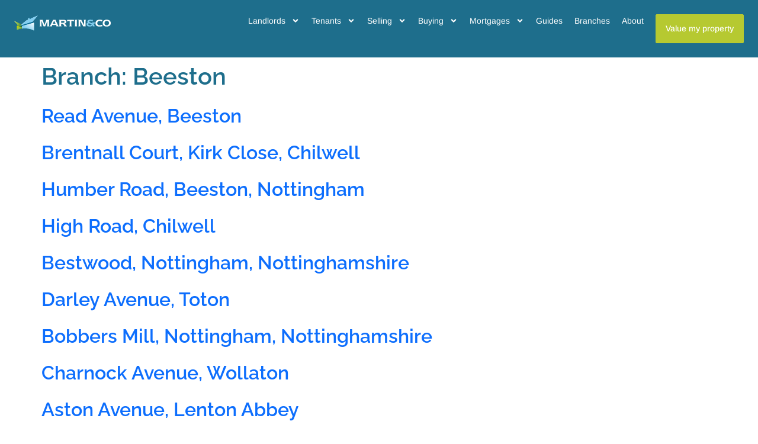

--- FILE ---
content_type: text/html; charset=UTF-8
request_url: https://www.martinco.com/guides/branches/beeston/
body_size: 22940
content:
<!doctype html>
<html lang="en-GB">
<head>
	<meta charset="UTF-8">
	<meta name="viewport" content="width=device-width, initial-scale=1">
	<link rel="profile" href="https://gmpg.org/xfn/11">
	<meta name='robots' content='max-image-preview:large' />
	<style>img:is([sizes="auto" i], [sizes^="auto," i]) { contain-intrinsic-size: 3000px 1500px }</style>
	<script id="cookieyes" type="text/javascript" src="https://cdn-cookieyes.com/client_data/4aab5751b8fdb3a7b203a735/script.js"></script>    <!-- Start VWO Common Smartcode -->
    <script data-cfasync="false" nowprocket data-jetpack-boost="ignore" type='text/javascript'>
        var _vwo_clicks = 10;
    </script>
    <!-- End VWO Common Smartcode -->
        <!-- Start VWO Async SmartCode -->
    <link rel="preconnect" href="https://dev.visualwebsiteoptimizer.com" />
    <script data-cfasync="false" nowprocket data-jetpack-boost="ignore" type='text/javascript' id='vwoCode'>
        /* Fix: wp-rocket (application/ld+json) */
        window._vwo_code || (function () {
            var w=window,
            d=document;
            var account_id=1034608,
            version=2.2,
            settings_tolerance=2000,
            library_tolerance=2500,
            use_existing_jquery=false,
            platform='web',
            hide_element='body',
            hide_element_style='opacity:0 !important;filter:alpha(opacity=0) !important;background:none !important';
            /* DO NOT EDIT BELOW THIS LINE */
            if(f=!1,v=d.querySelector('#vwoCode'),cc={},-1<d.URL.indexOf('__vwo_disable__')||w._vwo_code)return;try{var e=JSON.parse(localStorage.getItem('_vwo_'+account_id+'_config'));cc=e&&'object'==typeof e?e:{}}catch(e){}function r(t){try{return decodeURIComponent(t)}catch(e){return t}}var s=function(){var e={combination:[],combinationChoose:[],split:[],exclude:[],uuid:null,consent:null,optOut:null},t=d.cookie||'';if(!t)return e;for(var n,i,o=/(?:^|;\s*)(?:(_vis_opt_exp_(\d+)_combi=([^;]*))|(_vis_opt_exp_(\d+)_combi_choose=([^;]*))|(_vis_opt_exp_(\d+)_split=([^:;]*))|(_vis_opt_exp_(\d+)_exclude=[^;]*)|(_vis_opt_out=([^;]*))|(_vwo_global_opt_out=[^;]*)|(_vwo_uuid=([^;]*))|(_vwo_consent=([^;]*)))/g;null!==(n=o.exec(t));)try{n[1]?e.combination.push({id:n[2],value:r(n[3])}):n[4]?e.combinationChoose.push({id:n[5],value:r(n[6])}):n[7]?e.split.push({id:n[8],value:r(n[9])}):n[10]?e.exclude.push({id:n[11]}):n[12]?e.optOut=r(n[13]):n[14]?e.optOut=!0:n[15]?e.uuid=r(n[16]):n[17]&&(i=r(n[18]),e.consent=i&&3<=i.length?i.substring(0,3):null)}catch(e){}return e}();function i(){var e=function(){if(w.VWO&&Array.isArray(w.VWO))for(var e=0;e<w.VWO.length;e++){var t=w.VWO[e];if(Array.isArray(t)&&('setVisitorId'===t[0]||'setSessionId'===t[0]))return!0}return!1}(),t='a='+account_id+'&u='+encodeURIComponent(w._vis_opt_url||d.URL)+'&vn='+version+'&ph=1'+('undefined'!=typeof platform?'&p='+platform:'')+'&st='+w.performance.now();e||((n=function(){var e,t=[],n={},i=w.VWO&&w.VWO.appliedCampaigns||{};for(e in i){var o=i[e]&&i[e].v;o&&(t.push(e+'-'+o+'-1'),n[e]=!0)}if(s&&s.combination)for(var r=0;r<s.combination.length;r++){var a=s.combination[r];n[a.id]||t.push(a.id+'-'+a.value)}return t.join('|')}())&&(t+='&c='+n),(n=function(){var e=[],t={};if(s&&s.combinationChoose)for(var n=0;n<s.combinationChoose.length;n++){var i=s.combinationChoose[n];e.push(i.id+'-'+i.value),t[i.id]=!0}if(s&&s.split)for(var o=0;o<s.split.length;o++)t[(i=s.split[o]).id]||e.push(i.id+'-'+i.value);return e.join('|')}())&&(t+='&cc='+n),(n=function(){var e={},t=[];if(w.VWO&&Array.isArray(w.VWO))for(var n=0;n<w.VWO.length;n++){var i=w.VWO[n];if(Array.isArray(i)&&'setVariation'===i[0]&&i[1]&&Array.isArray(i[1]))for(var o=0;o<i[1].length;o++){var r,a=i[1][o];a&&'object'==typeof a&&(r=a.e,a=a.v,r&&a&&(e[r]=a))}}for(r in e)t.push(r+'-'+e[r]);return t.join('|')}())&&(t+='&sv='+n)),s&&s.optOut&&(t+='&o='+s.optOut);var n=function(){var e=[],t={};if(s&&s.exclude)for(var n=0;n<s.exclude.length;n++){var i=s.exclude[n];t[i.id]||(e.push(i.id),t[i.id]=!0)}return e.join('|')}();return n&&(t+='&e='+n),s&&s.uuid&&(t+='&id='+s.uuid),s&&s.consent&&(t+='&consent='+s.consent),w.name&&-1<w.name.indexOf('_vis_preview')&&(t+='&pM=true'),w.VWO&&w.VWO.ed&&(t+='&ed='+w.VWO.ed),t}code={nonce:v&&v.nonce,use_existing_jquery:function(){return'undefined'!=typeof use_existing_jquery?use_existing_jquery:void 0},library_tolerance:function(){return'undefined'!=typeof library_tolerance?library_tolerance:void 0},settings_tolerance:function(){return cc.sT||settings_tolerance},hide_element_style:function(){return'{'+(cc.hES||hide_element_style)+'}'},hide_element:function(){return performance.getEntriesByName('first-contentful-paint')[0]?'':'string'==typeof cc.hE?cc.hE:hide_element},getVersion:function(){return version},finish:function(e){var t;f||(f=!0,(t=d.getElementById('_vis_opt_path_hides'))&&t.parentNode.removeChild(t),e&&((new Image).src='https://dev.visualwebsiteoptimizer.com/ee.gif?a='+account_id+e))},finished:function(){return f},addScript:function(e){var t=d.createElement('script');t.type='text/javascript',e.src?t.src=e.src:t.text=e.text,v&&t.setAttribute('nonce',v.nonce),d.getElementsByTagName('head')[0].appendChild(t)},load:function(e,t){t=t||{};var n=new XMLHttpRequest;n.open('GET',e,!0),n.withCredentials=!t.dSC,n.responseType=t.responseType||'text',n.onload=function(){if(t.onloadCb)return t.onloadCb(n,e);200===n.status?_vwo_code.addScript({text:n.responseText}):_vwo_code.finish('&e=loading_failure:'+e)},n.onerror=function(){if(t.onerrorCb)return t.onerrorCb(e);_vwo_code.finish('&e=loading_failure:'+e)},n.send()},init:function(){var e,t=this.settings_tolerance();w._vwo_settings_timer=setTimeout(function(){_vwo_code.finish()},t),'body'!==this.hide_element()?(n=d.createElement('style'),e=(t=this.hide_element())?t+this.hide_element_style():'',t=d.getElementsByTagName('head')[0],n.setAttribute('id','_vis_opt_path_hides'),v&&n.setAttribute('nonce',v.nonce),n.setAttribute('type','text/css'),n.styleSheet?n.styleSheet.cssText=e:n.appendChild(d.createTextNode(e)),t.appendChild(n)):(n=d.getElementsByTagName('head')[0],(e=d.createElement('div')).style.cssText='z-index: 2147483647 !important;position: fixed !important;left: 0 !important;top: 0 !important;width: 100% !important;height: 100% !important;background: white !important;',e.setAttribute('id','_vis_opt_path_hides'),e.classList.add('_vis_hide_layer'),n.parentNode.insertBefore(e,n.nextSibling));var n='https://dev.visualwebsiteoptimizer.com/j.php?'+i();-1!==w.location.search.indexOf('_vwo_xhr')?this.addScript({src:n}):this.load(n+'&x=true',{l:1})}};w._vwo_code=code;code.init();})();
    </script>
    <!-- End VWO Async SmartCode -->
    
	<!-- This site is optimized with the Yoast SEO plugin v26.8 - https://yoast.com/product/yoast-seo-wordpress/ -->
	<title>Estate Agents &amp; Letting Agents | Branch Finder | Martin &amp; Co</title>
	<link rel="canonical" href="https://www.martinco.com/guides/branches/beeston/" />
	<meta property="og:locale" content="en_GB" />
	<meta property="og:type" content="article" />
	<meta property="og:title" content="Estate Agents &amp; Letting Agents | Branch Finder | Martin &amp; Co" />
	<meta property="og:url" content="https://www.martinco.com/guides/branches/beeston/branches/beeston/" />
	<meta property="og:site_name" content="Martin &amp; Co" />
	<meta name="twitter:card" content="summary_large_image" />
	<script type="application/ld+json" class="yoast-schema-graph">{"@context":"https://schema.org","@graph":[{"@type":"CollectionPage","@id":"https://www.martinco.com/guides/branches/beeston/","url":"https://www.martinco.com/guides/branches/beeston/","name":"Estate Agents & Letting Agents | Branch Finder | Martin &amp; Co","isPartOf":{"@id":"https://www.martinco.com/#website"},"breadcrumb":{"@id":"https://www.martinco.com/guides/branches/beeston/#breadcrumb"},"inLanguage":"en-GB"},{"@type":"BreadcrumbList","@id":"https://www.martinco.com/guides/branches/beeston/#breadcrumb","itemListElement":[{"@type":"ListItem","position":1,"name":"Home","item":"https://www.martinco.com/"},{"@type":"ListItem","position":2,"name":"Beeston"}]},{"@type":"WebSite","@id":"https://www.martinco.com/#website","url":"https://www.martinco.com/","name":"Martin &amp; Co","description":"","potentialAction":[{"@type":"SearchAction","target":{"@type":"EntryPoint","urlTemplate":"https://www.martinco.com/?s={search_term_string}"},"query-input":{"@type":"PropertyValueSpecification","valueRequired":true,"valueName":"search_term_string"}}],"inLanguage":"en-GB"}]}</script>
	<!-- / Yoast SEO plugin. -->


<link rel='dns-prefetch' href='//unpkg.com' />
<link rel='dns-prefetch' href='//maps.googleapis.com' />
<link rel="alternate" type="application/rss+xml" title="Martin &amp; Co &raquo; Feed" href="https://www.martinco.com/feed/" />
<link rel="alternate" type="application/rss+xml" title="Martin &amp; Co &raquo; Beeston Branch Feed" href="https://www.martinco.com/guides/branches/beeston/feed/" />
<script>
window._wpemojiSettings = {"baseUrl":"https:\/\/s.w.org\/images\/core\/emoji\/16.0.1\/72x72\/","ext":".png","svgUrl":"https:\/\/s.w.org\/images\/core\/emoji\/16.0.1\/svg\/","svgExt":".svg","source":{"concatemoji":"https:\/\/www.martinco.com\/wp-includes\/js\/wp-emoji-release.min.js?ver=6.8.3"}};
/*! This file is auto-generated */
!function(s,n){var o,i,e;function c(e){try{var t={supportTests:e,timestamp:(new Date).valueOf()};sessionStorage.setItem(o,JSON.stringify(t))}catch(e){}}function p(e,t,n){e.clearRect(0,0,e.canvas.width,e.canvas.height),e.fillText(t,0,0);var t=new Uint32Array(e.getImageData(0,0,e.canvas.width,e.canvas.height).data),a=(e.clearRect(0,0,e.canvas.width,e.canvas.height),e.fillText(n,0,0),new Uint32Array(e.getImageData(0,0,e.canvas.width,e.canvas.height).data));return t.every(function(e,t){return e===a[t]})}function u(e,t){e.clearRect(0,0,e.canvas.width,e.canvas.height),e.fillText(t,0,0);for(var n=e.getImageData(16,16,1,1),a=0;a<n.data.length;a++)if(0!==n.data[a])return!1;return!0}function f(e,t,n,a){switch(t){case"flag":return n(e,"\ud83c\udff3\ufe0f\u200d\u26a7\ufe0f","\ud83c\udff3\ufe0f\u200b\u26a7\ufe0f")?!1:!n(e,"\ud83c\udde8\ud83c\uddf6","\ud83c\udde8\u200b\ud83c\uddf6")&&!n(e,"\ud83c\udff4\udb40\udc67\udb40\udc62\udb40\udc65\udb40\udc6e\udb40\udc67\udb40\udc7f","\ud83c\udff4\u200b\udb40\udc67\u200b\udb40\udc62\u200b\udb40\udc65\u200b\udb40\udc6e\u200b\udb40\udc67\u200b\udb40\udc7f");case"emoji":return!a(e,"\ud83e\udedf")}return!1}function g(e,t,n,a){var r="undefined"!=typeof WorkerGlobalScope&&self instanceof WorkerGlobalScope?new OffscreenCanvas(300,150):s.createElement("canvas"),o=r.getContext("2d",{willReadFrequently:!0}),i=(o.textBaseline="top",o.font="600 32px Arial",{});return e.forEach(function(e){i[e]=t(o,e,n,a)}),i}function t(e){var t=s.createElement("script");t.src=e,t.defer=!0,s.head.appendChild(t)}"undefined"!=typeof Promise&&(o="wpEmojiSettingsSupports",i=["flag","emoji"],n.supports={everything:!0,everythingExceptFlag:!0},e=new Promise(function(e){s.addEventListener("DOMContentLoaded",e,{once:!0})}),new Promise(function(t){var n=function(){try{var e=JSON.parse(sessionStorage.getItem(o));if("object"==typeof e&&"number"==typeof e.timestamp&&(new Date).valueOf()<e.timestamp+604800&&"object"==typeof e.supportTests)return e.supportTests}catch(e){}return null}();if(!n){if("undefined"!=typeof Worker&&"undefined"!=typeof OffscreenCanvas&&"undefined"!=typeof URL&&URL.createObjectURL&&"undefined"!=typeof Blob)try{var e="postMessage("+g.toString()+"("+[JSON.stringify(i),f.toString(),p.toString(),u.toString()].join(",")+"));",a=new Blob([e],{type:"text/javascript"}),r=new Worker(URL.createObjectURL(a),{name:"wpTestEmojiSupports"});return void(r.onmessage=function(e){c(n=e.data),r.terminate(),t(n)})}catch(e){}c(n=g(i,f,p,u))}t(n)}).then(function(e){for(var t in e)n.supports[t]=e[t],n.supports.everything=n.supports.everything&&n.supports[t],"flag"!==t&&(n.supports.everythingExceptFlag=n.supports.everythingExceptFlag&&n.supports[t]);n.supports.everythingExceptFlag=n.supports.everythingExceptFlag&&!n.supports.flag,n.DOMReady=!1,n.readyCallback=function(){n.DOMReady=!0}}).then(function(){return e}).then(function(){var e;n.supports.everything||(n.readyCallback(),(e=n.source||{}).concatemoji?t(e.concatemoji):e.wpemoji&&e.twemoji&&(t(e.twemoji),t(e.wpemoji)))}))}((window,document),window._wpemojiSettings);
</script>
<style id='wp-emoji-styles-inline-css'>

	img.wp-smiley, img.emoji {
		display: inline !important;
		border: none !important;
		box-shadow: none !important;
		height: 1em !important;
		width: 1em !important;
		margin: 0 0.07em !important;
		vertical-align: -0.1em !important;
		background: none !important;
		padding: 0 !important;
	}
</style>
<link rel='stylesheet' id='wp-block-library-css' href='https://www.martinco.com/wp-includes/css/dist/block-library/style.min.css?ver=6.8.3' media='all' />
<style id='global-styles-inline-css'>
:root{--wp--preset--aspect-ratio--square: 1;--wp--preset--aspect-ratio--4-3: 4/3;--wp--preset--aspect-ratio--3-4: 3/4;--wp--preset--aspect-ratio--3-2: 3/2;--wp--preset--aspect-ratio--2-3: 2/3;--wp--preset--aspect-ratio--16-9: 16/9;--wp--preset--aspect-ratio--9-16: 9/16;--wp--preset--color--black: #000000;--wp--preset--color--cyan-bluish-gray: #abb8c3;--wp--preset--color--white: #ffffff;--wp--preset--color--pale-pink: #f78da7;--wp--preset--color--vivid-red: #cf2e2e;--wp--preset--color--luminous-vivid-orange: #ff6900;--wp--preset--color--luminous-vivid-amber: #fcb900;--wp--preset--color--light-green-cyan: #7bdcb5;--wp--preset--color--vivid-green-cyan: #00d084;--wp--preset--color--pale-cyan-blue: #8ed1fc;--wp--preset--color--vivid-cyan-blue: #0693e3;--wp--preset--color--vivid-purple: #9b51e0;--wp--preset--gradient--vivid-cyan-blue-to-vivid-purple: linear-gradient(135deg,rgba(6,147,227,1) 0%,rgb(155,81,224) 100%);--wp--preset--gradient--light-green-cyan-to-vivid-green-cyan: linear-gradient(135deg,rgb(122,220,180) 0%,rgb(0,208,130) 100%);--wp--preset--gradient--luminous-vivid-amber-to-luminous-vivid-orange: linear-gradient(135deg,rgba(252,185,0,1) 0%,rgba(255,105,0,1) 100%);--wp--preset--gradient--luminous-vivid-orange-to-vivid-red: linear-gradient(135deg,rgba(255,105,0,1) 0%,rgb(207,46,46) 100%);--wp--preset--gradient--very-light-gray-to-cyan-bluish-gray: linear-gradient(135deg,rgb(238,238,238) 0%,rgb(169,184,195) 100%);--wp--preset--gradient--cool-to-warm-spectrum: linear-gradient(135deg,rgb(74,234,220) 0%,rgb(151,120,209) 20%,rgb(207,42,186) 40%,rgb(238,44,130) 60%,rgb(251,105,98) 80%,rgb(254,248,76) 100%);--wp--preset--gradient--blush-light-purple: linear-gradient(135deg,rgb(255,206,236) 0%,rgb(152,150,240) 100%);--wp--preset--gradient--blush-bordeaux: linear-gradient(135deg,rgb(254,205,165) 0%,rgb(254,45,45) 50%,rgb(107,0,62) 100%);--wp--preset--gradient--luminous-dusk: linear-gradient(135deg,rgb(255,203,112) 0%,rgb(199,81,192) 50%,rgb(65,88,208) 100%);--wp--preset--gradient--pale-ocean: linear-gradient(135deg,rgb(255,245,203) 0%,rgb(182,227,212) 50%,rgb(51,167,181) 100%);--wp--preset--gradient--electric-grass: linear-gradient(135deg,rgb(202,248,128) 0%,rgb(113,206,126) 100%);--wp--preset--gradient--midnight: linear-gradient(135deg,rgb(2,3,129) 0%,rgb(40,116,252) 100%);--wp--preset--font-size--small: 13px;--wp--preset--font-size--medium: 20px;--wp--preset--font-size--large: 36px;--wp--preset--font-size--x-large: 42px;--wp--preset--spacing--20: 0.44rem;--wp--preset--spacing--30: 0.67rem;--wp--preset--spacing--40: 1rem;--wp--preset--spacing--50: 1.5rem;--wp--preset--spacing--60: 2.25rem;--wp--preset--spacing--70: 3.38rem;--wp--preset--spacing--80: 5.06rem;--wp--preset--shadow--natural: 6px 6px 9px rgba(0, 0, 0, 0.2);--wp--preset--shadow--deep: 12px 12px 50px rgba(0, 0, 0, 0.4);--wp--preset--shadow--sharp: 6px 6px 0px rgba(0, 0, 0, 0.2);--wp--preset--shadow--outlined: 6px 6px 0px -3px rgba(255, 255, 255, 1), 6px 6px rgba(0, 0, 0, 1);--wp--preset--shadow--crisp: 6px 6px 0px rgba(0, 0, 0, 1);}:root { --wp--style--global--content-size: 800px;--wp--style--global--wide-size: 1200px; }:where(body) { margin: 0; }.wp-site-blocks > .alignleft { float: left; margin-right: 2em; }.wp-site-blocks > .alignright { float: right; margin-left: 2em; }.wp-site-blocks > .aligncenter { justify-content: center; margin-left: auto; margin-right: auto; }:where(.wp-site-blocks) > * { margin-block-start: 24px; margin-block-end: 0; }:where(.wp-site-blocks) > :first-child { margin-block-start: 0; }:where(.wp-site-blocks) > :last-child { margin-block-end: 0; }:root { --wp--style--block-gap: 24px; }:root :where(.is-layout-flow) > :first-child{margin-block-start: 0;}:root :where(.is-layout-flow) > :last-child{margin-block-end: 0;}:root :where(.is-layout-flow) > *{margin-block-start: 24px;margin-block-end: 0;}:root :where(.is-layout-constrained) > :first-child{margin-block-start: 0;}:root :where(.is-layout-constrained) > :last-child{margin-block-end: 0;}:root :where(.is-layout-constrained) > *{margin-block-start: 24px;margin-block-end: 0;}:root :where(.is-layout-flex){gap: 24px;}:root :where(.is-layout-grid){gap: 24px;}.is-layout-flow > .alignleft{float: left;margin-inline-start: 0;margin-inline-end: 2em;}.is-layout-flow > .alignright{float: right;margin-inline-start: 2em;margin-inline-end: 0;}.is-layout-flow > .aligncenter{margin-left: auto !important;margin-right: auto !important;}.is-layout-constrained > .alignleft{float: left;margin-inline-start: 0;margin-inline-end: 2em;}.is-layout-constrained > .alignright{float: right;margin-inline-start: 2em;margin-inline-end: 0;}.is-layout-constrained > .aligncenter{margin-left: auto !important;margin-right: auto !important;}.is-layout-constrained > :where(:not(.alignleft):not(.alignright):not(.alignfull)){max-width: var(--wp--style--global--content-size);margin-left: auto !important;margin-right: auto !important;}.is-layout-constrained > .alignwide{max-width: var(--wp--style--global--wide-size);}body .is-layout-flex{display: flex;}.is-layout-flex{flex-wrap: wrap;align-items: center;}.is-layout-flex > :is(*, div){margin: 0;}body .is-layout-grid{display: grid;}.is-layout-grid > :is(*, div){margin: 0;}body{padding-top: 0px;padding-right: 0px;padding-bottom: 0px;padding-left: 0px;}a:where(:not(.wp-element-button)){text-decoration: underline;}:root :where(.wp-element-button, .wp-block-button__link){background-color: #32373c;border-width: 0;color: #fff;font-family: inherit;font-size: inherit;line-height: inherit;padding: calc(0.667em + 2px) calc(1.333em + 2px);text-decoration: none;}.has-black-color{color: var(--wp--preset--color--black) !important;}.has-cyan-bluish-gray-color{color: var(--wp--preset--color--cyan-bluish-gray) !important;}.has-white-color{color: var(--wp--preset--color--white) !important;}.has-pale-pink-color{color: var(--wp--preset--color--pale-pink) !important;}.has-vivid-red-color{color: var(--wp--preset--color--vivid-red) !important;}.has-luminous-vivid-orange-color{color: var(--wp--preset--color--luminous-vivid-orange) !important;}.has-luminous-vivid-amber-color{color: var(--wp--preset--color--luminous-vivid-amber) !important;}.has-light-green-cyan-color{color: var(--wp--preset--color--light-green-cyan) !important;}.has-vivid-green-cyan-color{color: var(--wp--preset--color--vivid-green-cyan) !important;}.has-pale-cyan-blue-color{color: var(--wp--preset--color--pale-cyan-blue) !important;}.has-vivid-cyan-blue-color{color: var(--wp--preset--color--vivid-cyan-blue) !important;}.has-vivid-purple-color{color: var(--wp--preset--color--vivid-purple) !important;}.has-black-background-color{background-color: var(--wp--preset--color--black) !important;}.has-cyan-bluish-gray-background-color{background-color: var(--wp--preset--color--cyan-bluish-gray) !important;}.has-white-background-color{background-color: var(--wp--preset--color--white) !important;}.has-pale-pink-background-color{background-color: var(--wp--preset--color--pale-pink) !important;}.has-vivid-red-background-color{background-color: var(--wp--preset--color--vivid-red) !important;}.has-luminous-vivid-orange-background-color{background-color: var(--wp--preset--color--luminous-vivid-orange) !important;}.has-luminous-vivid-amber-background-color{background-color: var(--wp--preset--color--luminous-vivid-amber) !important;}.has-light-green-cyan-background-color{background-color: var(--wp--preset--color--light-green-cyan) !important;}.has-vivid-green-cyan-background-color{background-color: var(--wp--preset--color--vivid-green-cyan) !important;}.has-pale-cyan-blue-background-color{background-color: var(--wp--preset--color--pale-cyan-blue) !important;}.has-vivid-cyan-blue-background-color{background-color: var(--wp--preset--color--vivid-cyan-blue) !important;}.has-vivid-purple-background-color{background-color: var(--wp--preset--color--vivid-purple) !important;}.has-black-border-color{border-color: var(--wp--preset--color--black) !important;}.has-cyan-bluish-gray-border-color{border-color: var(--wp--preset--color--cyan-bluish-gray) !important;}.has-white-border-color{border-color: var(--wp--preset--color--white) !important;}.has-pale-pink-border-color{border-color: var(--wp--preset--color--pale-pink) !important;}.has-vivid-red-border-color{border-color: var(--wp--preset--color--vivid-red) !important;}.has-luminous-vivid-orange-border-color{border-color: var(--wp--preset--color--luminous-vivid-orange) !important;}.has-luminous-vivid-amber-border-color{border-color: var(--wp--preset--color--luminous-vivid-amber) !important;}.has-light-green-cyan-border-color{border-color: var(--wp--preset--color--light-green-cyan) !important;}.has-vivid-green-cyan-border-color{border-color: var(--wp--preset--color--vivid-green-cyan) !important;}.has-pale-cyan-blue-border-color{border-color: var(--wp--preset--color--pale-cyan-blue) !important;}.has-vivid-cyan-blue-border-color{border-color: var(--wp--preset--color--vivid-cyan-blue) !important;}.has-vivid-purple-border-color{border-color: var(--wp--preset--color--vivid-purple) !important;}.has-vivid-cyan-blue-to-vivid-purple-gradient-background{background: var(--wp--preset--gradient--vivid-cyan-blue-to-vivid-purple) !important;}.has-light-green-cyan-to-vivid-green-cyan-gradient-background{background: var(--wp--preset--gradient--light-green-cyan-to-vivid-green-cyan) !important;}.has-luminous-vivid-amber-to-luminous-vivid-orange-gradient-background{background: var(--wp--preset--gradient--luminous-vivid-amber-to-luminous-vivid-orange) !important;}.has-luminous-vivid-orange-to-vivid-red-gradient-background{background: var(--wp--preset--gradient--luminous-vivid-orange-to-vivid-red) !important;}.has-very-light-gray-to-cyan-bluish-gray-gradient-background{background: var(--wp--preset--gradient--very-light-gray-to-cyan-bluish-gray) !important;}.has-cool-to-warm-spectrum-gradient-background{background: var(--wp--preset--gradient--cool-to-warm-spectrum) !important;}.has-blush-light-purple-gradient-background{background: var(--wp--preset--gradient--blush-light-purple) !important;}.has-blush-bordeaux-gradient-background{background: var(--wp--preset--gradient--blush-bordeaux) !important;}.has-luminous-dusk-gradient-background{background: var(--wp--preset--gradient--luminous-dusk) !important;}.has-pale-ocean-gradient-background{background: var(--wp--preset--gradient--pale-ocean) !important;}.has-electric-grass-gradient-background{background: var(--wp--preset--gradient--electric-grass) !important;}.has-midnight-gradient-background{background: var(--wp--preset--gradient--midnight) !important;}.has-small-font-size{font-size: var(--wp--preset--font-size--small) !important;}.has-medium-font-size{font-size: var(--wp--preset--font-size--medium) !important;}.has-large-font-size{font-size: var(--wp--preset--font-size--large) !important;}.has-x-large-font-size{font-size: var(--wp--preset--font-size--x-large) !important;}
:root :where(.wp-block-pullquote){font-size: 1.5em;line-height: 1.6;}
</style>
<link rel='stylesheet' id='blade_tpj_css-css' href='https://www.martinco.com/wp-content/plugins/wp-blade-plugin-standalone/assets/dist/css/index.css?ver=1761865863' media='all' />
<link rel='stylesheet' id='hello-elementor-css' href='https://www.martinco.com/wp-content/themes/hello-elementor/assets/css/reset.css?ver=3.4.6' media='all' />
<link rel='stylesheet' id='hello-elementor-theme-style-css' href='https://www.martinco.com/wp-content/themes/hello-elementor/assets/css/theme.css?ver=3.4.6' media='all' />
<link rel='stylesheet' id='hello-elementor-header-footer-css' href='https://www.martinco.com/wp-content/themes/hello-elementor/assets/css/header-footer.css?ver=3.4.6' media='all' />
<link rel='stylesheet' id='elementor-frontend-css' href='https://www.martinco.com/wp-content/uploads/elementor/css/custom-frontend.min.css?ver=1769037223' media='all' />
<link rel='stylesheet' id='elementor-post-129-css' href='https://www.martinco.com/wp-content/uploads/elementor/css/post-129.css?ver=1769037223' media='all' />
<link rel='stylesheet' id='widget-nav-menu-css' href='https://www.martinco.com/wp-content/uploads/elementor/css/custom-pro-widget-nav-menu.min.css?ver=1769037224' media='all' />
<link rel='stylesheet' id='e-sticky-css' href='https://www.martinco.com/wp-content/plugins/elementor-pro/assets/css/modules/sticky.min.css?ver=3.34.1' media='all' />
<link rel='stylesheet' id='widget-heading-css' href='https://www.martinco.com/wp-content/plugins/elementor/assets/css/widget-heading.min.css?ver=3.34.2' media='all' />
<link rel='stylesheet' id='widget-social-icons-css' href='https://www.martinco.com/wp-content/plugins/elementor/assets/css/widget-social-icons.min.css?ver=3.34.2' media='all' />
<link rel='stylesheet' id='e-apple-webkit-css' href='https://www.martinco.com/wp-content/uploads/elementor/css/custom-apple-webkit.min.css?ver=1769037223' media='all' />
<link rel='stylesheet' id='widget-image-css' href='https://www.martinco.com/wp-content/plugins/elementor/assets/css/widget-image.min.css?ver=3.34.2' media='all' />
<link rel='stylesheet' id='e-animation-slideInDown-css' href='https://www.martinco.com/wp-content/plugins/elementor/assets/lib/animations/styles/slideInDown.min.css?ver=3.34.2' media='all' />
<link rel='stylesheet' id='e-popup-css' href='https://www.martinco.com/wp-content/plugins/elementor-pro/assets/css/conditionals/popup.min.css?ver=3.34.1' media='all' />
<link rel='stylesheet' id='elementor-post-167-css' href='https://www.martinco.com/wp-content/uploads/elementor/css/post-167.css?ver=1769037224' media='all' />
<link rel='stylesheet' id='elementor-post-168-css' href='https://www.martinco.com/wp-content/uploads/elementor/css/post-168.css?ver=1769037224' media='all' />
<link rel='stylesheet' id='elementor-post-166-css' href='https://www.martinco.com/wp-content/uploads/elementor/css/post-166.css?ver=1769037224' media='all' />
<link rel='stylesheet' id='bootstrap-css' href='https://www.martinco.com/wp-content/themes/wp-tpj-child-theme/dist/css/vendor/bootstrap.css?ver=1717510117' media='all' />
<link rel='stylesheet' id='hello-elementor-child-style-css' href='https://www.martinco.com/wp-content/themes/wp-tpj-child-theme/style.css?ver=1768927073' media='all' />
<link rel='stylesheet' id='elementor-gf-local-raleway-css' href='https://www.martinco.com/wp-content/uploads/elementor/google-fonts/css/raleway.css?ver=1742254288' media='all' />
<link rel='stylesheet' id='elementor-gf-local-arimo-css' href='https://www.martinco.com/wp-content/uploads/elementor/google-fonts/css/arimo.css?ver=1742254294' media='all' />
<link rel='stylesheet' id='elementor-gf-local-montserrat-css' href='https://www.martinco.com/wp-content/uploads/elementor/google-fonts/css/montserrat.css?ver=1742254300' media='all' />
<script src="https://www.martinco.com/wp-includes/js/jquery/jquery.min.js?ver=3.7.1" id="jquery-core-js"></script>
<script src="https://www.martinco.com/wp-includes/js/jquery/jquery-migrate.min.js?ver=3.4.1" id="jquery-migrate-js"></script>
<link rel="https://api.w.org/" href="https://www.martinco.com/wp-json/" /><link rel="EditURI" type="application/rsd+xml" title="RSD" href="https://www.martinco.com/xmlrpc.php?rsd" />
        <script id="tpj_seo_qvs" type="application/x-www-form-urlencoded">?</script>
        <meta name="generator" content="Elementor 3.34.2; features: e_font_icon_svg, additional_custom_breakpoints; settings: css_print_method-external, google_font-enabled, font_display-swap">
<!-- Google Tag Manager -->
<script>(function(w,d,s,l,i){w[l]=w[l]||[];w[l].push({'gtm.start':
new Date().getTime(),event:'gtm.js'});var f=d.getElementsByTagName(s)[0],
j=d.createElement(s),dl=l!='dataLayer'?'&l='+l:'';j.async=true;j.src=
'https://www.googletagmanager.com/gtm.js?id='+i+dl;f.parentNode.insertBefore(j,f);
})(window,document,'script','dataLayer','GTM-NTKJM7CQ');</script>
<!-- End Google Tag Manager -->
			<style>
				.e-con.e-parent:nth-of-type(n+4):not(.e-lazyloaded):not(.e-no-lazyload),
				.e-con.e-parent:nth-of-type(n+4):not(.e-lazyloaded):not(.e-no-lazyload) * {
					background-image: none !important;
				}
				@media screen and (max-height: 1024px) {
					.e-con.e-parent:nth-of-type(n+3):not(.e-lazyloaded):not(.e-no-lazyload),
					.e-con.e-parent:nth-of-type(n+3):not(.e-lazyloaded):not(.e-no-lazyload) * {
						background-image: none !important;
					}
				}
				@media screen and (max-height: 640px) {
					.e-con.e-parent:nth-of-type(n+2):not(.e-lazyloaded):not(.e-no-lazyload),
					.e-con.e-parent:nth-of-type(n+2):not(.e-lazyloaded):not(.e-no-lazyload) * {
						background-image: none !important;
					}
				}
			</style>
			<link rel="icon" href="https://www.martinco.com/wp-content/uploads/2024/05/cropped-oie_kDaLXTMiaYPG-32x32.png" sizes="32x32" />
<link rel="icon" href="https://www.martinco.com/wp-content/uploads/2024/05/cropped-oie_kDaLXTMiaYPG-192x192.png" sizes="192x192" />
<link rel="apple-touch-icon" href="https://www.martinco.com/wp-content/uploads/2024/05/cropped-oie_kDaLXTMiaYPG-180x180.png" />
<meta name="msapplication-TileImage" content="https://www.martinco.com/wp-content/uploads/2024/05/cropped-oie_kDaLXTMiaYPG-270x270.png" />
		<style id="wp-custom-css">
			.page-id-80845 .elementor-location-header,
.page-id-80845  .elementor-location-footer {
	display: none !important;
}		</style>
		</head>
<body class="archive tax-tpj-branches term-beeston term-2470 wp-embed-responsive wp-theme-hello-elementor wp-child-theme-wp-tpj-child-theme hello-elementor-default elementor-default elementor-kit-129">

<!-- Google Tag Manager (noscript) -->
<noscript><iframe src="https://www.googletagmanager.com/ns.html?id=GTM-NTKJM7CQ"
height="0" width="0" style="display:none;visibility:hidden"></iframe></noscript>
<!-- End Google Tag Manager (noscript) -->


<a class="skip-link screen-reader-text" href="#content">Skip to content</a>

		<header data-elementor-type="header" data-elementor-id="167" class="elementor elementor-167 elementor-location-header" data-elementor-post-type="elementor_library">
			<div class="elementor-element elementor-element-18310a7 e-con-full header--shrink e-flex e-con e-parent" data-id="18310a7" data-element_type="container" data-settings="{&quot;background_background&quot;:&quot;classic&quot;,&quot;sticky&quot;:&quot;top&quot;,&quot;sticky_effects_offset&quot;:100,&quot;sticky_on&quot;:[&quot;widescreen&quot;,&quot;desktop&quot;,&quot;laptop&quot;,&quot;tablet_extra&quot;,&quot;tablet&quot;,&quot;mobile&quot;],&quot;sticky_offset&quot;:0,&quot;sticky_anchor_link_offset&quot;:0}">
				<div class="elementor-element elementor-element-31063ae header-logo header-logo--transparent elementor-widget-widescreen__width-initial elementor-widget-tablet_extra__width-initial elementor-widget-tablet__width-initial elementor-widget-mobile__width-auto elementor-widget__width-initial elementor-widget-laptop__width-initial elementor-view-default elementor-widget elementor-widget-icon" data-id="31063ae" data-element_type="widget" data-widget_type="icon.default">
				<div class="elementor-widget-container">
							<div class="elementor-icon-wrapper">
			<a class="elementor-icon" href="https://www.martinco.com">
			<svg xmlns="http://www.w3.org/2000/svg" class="martin-co-logo-transparent" width="300" height="48" viewBox="0 0 300 48" fill="none"><g clip-path="url(#clip0_7071_1234)"><mask id="mask0_7071_1234" style="mask-type:luminance" maskUnits="userSpaceOnUse" x="0" y="17" width="36" height="22"><path d="M0 17.3906L11.8176 31.0147L35.1353 38.805L22.3588 28.0361L0 17.3906Z" fill="white"></path></mask><g mask="url(#mask0_7071_1234)"><path d="M35.1353 17.3979H0V38.8123H35.1353V17.3979Z" fill="url(#paint0_linear_7071_1234)"></path></g><mask id="mask1_7071_1234" style="mask-type:luminance" maskUnits="userSpaceOnUse" x="8" y="31" width="28" height="9"><path d="M8.05273 32.3718L31.4704 39.4218L35.1351 38.8049L11.8174 31.0146L8.05273 32.3718Z" fill="white"></path></mask><g mask="url(#mask1_7071_1234)"><path d="M35.1273 31.0146H8.04492V39.4218H35.1273V31.0146Z" fill="url(#paint1_linear_7071_1234)"></path></g><mask id="mask2_7071_1234" style="mask-type:luminance" maskUnits="userSpaceOnUse" x="8" y="32" width="24" height="14"><path d="M8.07617 45.5083C13.7821 42.612 22.235 40.685 31.4938 40.5146V39.4277L8.07617 32.3718V45.5083Z" fill="white"></path></mask><g mask="url(#mask2_7071_1234)"><path d="M22.7584 21.0518L1.72461 37.2473L16.7983 56.7752L37.8321 40.5797L22.7584 21.0518Z" fill="url(#paint2_linear_7071_1234)"></path></g><path d="M51.358 14.5764L47.2109 13.3368L47.2403 7.42651L51.358 8.93051V14.5764Z" fill="#1E6E8C"></path><path d="M43.0879 14.7526L47.2114 13.3368L47.235 7.42651L43.2055 9.92926L43.0879 14.7526Z" fill="#BDE2F3"></path><path d="M73.3006 0.5L37.1829 16.198L18.3477 32.084L55.8771 20.5925L73.3006 0.5Z" fill="#BDE2F3"></path><path d="M55.8771 20.5925L18.3477 32.084L23.7477 32.9947L61.4359 22.6018L55.8771 20.5925Z" fill="#1E6E8C"></path><mask id="mask3_7071_1234" style="mask-type:luminance" maskUnits="userSpaceOnUse" x="23" y="22" width="39" height="26"><path d="M23.7462 33.0006L23.7109 41.0787C26.7442 40.6873 29.7995 40.491 32.858 40.4912C44.8815 40.4912 55.7992 43.37 61.4697 47.6646L61.4345 22.5901L23.7462 33.0006Z" fill="white"></path></mask><g mask="url(#mask3_7071_1234)"><path d="M37.7683 4.39235L11.5645 38.3394L47.3662 65.9058L73.57 31.9588L37.7683 4.39235Z" fill="url(#paint3_linear_7071_1234)"></path></g><mask id="mask4_7071_1234" style="mask-type:luminance" maskUnits="userSpaceOnUse" x="0" y="17" width="36" height="22"><path d="M0 17.3906L11.8176 31.0147L35.1353 38.805L22.3588 28.0361L0 17.3906Z" fill="white"></path></mask><g mask="url(#mask4_7071_1234)"><path d="M35.1353 17.3979H0V38.8123H35.1353V17.3979Z" fill="url(#paint4_linear_7071_1234)"></path></g><mask id="mask5_7071_1234" style="mask-type:luminance" maskUnits="userSpaceOnUse" x="8" y="31" width="28" height="9"><path d="M8.05273 32.3718L31.4704 39.4218L35.1351 38.8049L11.8174 31.0146L8.05273 32.3718Z" fill="white"></path></mask><g mask="url(#mask5_7071_1234)"><path d="M35.1273 31.0146H8.04492V39.4218H35.1273V31.0146Z" fill="url(#paint5_linear_7071_1234)"></path></g><mask id="mask6_7071_1234" style="mask-type:luminance" maskUnits="userSpaceOnUse" x="8" y="32" width="24" height="14"><path d="M8.07617 45.5083C13.7821 42.612 22.235 40.685 31.4938 40.5146V39.4277L8.07617 32.3718V45.5083Z" fill="white"></path></mask><g mask="url(#mask6_7071_1234)"><path d="M22.7584 21.0518L1.72461 37.2473L16.7983 56.7752L37.8321 40.5797L22.7584 21.0518Z" fill="url(#paint6_linear_7071_1234)"></path></g><path d="M51.358 14.5764L47.2109 13.3368L47.2403 7.42651L51.358 8.93051V14.5764Z" fill="#006893"></path><path d="M43.0879 14.7526L47.2114 13.3368L47.235 7.42651L43.2055 9.92926L43.0879 14.7526Z" fill="#84CFF1"></path><path d="M73.3006 0.5L37.1829 16.198L18.3477 32.084L55.8771 20.5925L73.3006 0.5Z" fill="#84CFF1"></path><path d="M55.8771 20.5925L18.3477 32.084L23.7477 32.9947L61.4359 22.6018L55.8771 20.5925Z" fill="#006893"></path><mask id="mask7_7071_1234" style="mask-type:luminance" maskUnits="userSpaceOnUse" x="23" y="22" width="39" height="26"><path d="M23.7462 33.0006L23.7109 41.0787C26.7442 40.6873 29.7995 40.491 32.858 40.4912C44.8815 40.4912 55.7992 43.37 61.4697 47.6646L61.4345 22.5901L23.7462 33.0006Z" fill="white"></path></mask><g mask="url(#mask7_7071_1234)"><path d="M37.7683 4.39235L11.5645 38.3394L47.3662 65.9058L73.57 31.9588L37.7683 4.39235Z" fill="url(#paint7_linear_7071_1234)"></path></g><path class="martin-co-logo-text" d="M84.7537 30.7033C84.7537 32.5951 85.3419 33.7583 86.5831 34.2753H78.3184C79.5772 33.7583 80.1536 32.5951 80.1536 30.7033V17.4082C80.1536 15.5164 79.5654 14.3532 78.3184 13.8362H88.8478C88.6966 14.0483 88.6089 14.2989 88.5948 14.5588C88.63 14.8643 88.7031 15.1643 88.8125 15.4518L94.0242 30.0159L99.3183 15.3284C99.4091 15.1083 99.4704 14.8772 99.5007 14.6411C99.4909 14.3539 99.4057 14.0743 99.2536 13.8303H110.001C108.707 14.3826 108.201 15.5106 108.201 17.4023V30.6974C108.201 32.4188 108.53 33.4117 109.824 34.2694H101.46C102.824 33.3059 103.077 32.3483 103.077 30.6974V17.3553L96.9007 32.8653C96.8045 33.0836 96.743 33.3155 96.7184 33.5527C96.7288 33.8134 96.8168 34.065 96.9713 34.2753H90.8595C90.9424 34.0769 91.0036 33.87 91.0419 33.6584C91.0039 33.3763 90.9308 33.1 90.8242 32.8359L84.7537 16.9323V30.7033Z" fill="white"></path><path class="martin-co-logo-text" d="M136 30.6034L128.942 15.5164C128.78 15.2305 128.67 14.9182 128.618 14.594C128.68 14.3298 128.777 14.0749 128.906 13.8362H120.048C120.178 14.0582 120.264 14.3037 120.3 14.5588C120.263 14.8977 120.153 15.2244 119.977 15.5164L112.395 30.6034C111.772 31.9609 110.923 33.2026 109.883 34.2753H118.118C117.846 34.0433 117.63 33.7523 117.487 33.4245C117.345 33.0967 117.279 32.7407 117.295 32.3835C117.289 31.9271 117.373 31.474 117.542 31.0499L118.012 30.0512H130.336L130.924 31.3907C131.089 31.7811 131.175 32.2005 131.177 32.6244C131.168 32.9398 131.092 33.2498 130.956 33.5342C130.819 33.8186 130.624 34.0711 130.383 34.2753H138.506C137.461 33.2059 136.609 31.9636 135.989 30.6034M119.748 26.3382L124.071 16.7678L128.706 26.3147L119.748 26.3382Z" fill="white"></path><path class="martin-co-logo-text" d="M145.723 30.7034V26.5145H148.199C149.2 26.4821 150.195 26.6822 151.106 27.0992C152.016 27.5161 152.818 28.1385 153.446 28.9174C154.917 30.6329 155.605 32.0429 155.605 33.0769C155.587 33.3081 155.519 33.5326 155.407 33.7354C155.294 33.9381 155.139 34.1143 154.952 34.2519H164.135C162.123 32.9476 161.152 30.956 159.823 28.9996C158.852 27.5544 157.917 26.3852 156.087 25.5921C159.864 24.9106 161.911 22.7428 161.911 19.8581C161.95 18.6112 161.571 17.3869 160.835 16.3792C160.099 15.3714 159.047 14.6378 157.846 14.2945C156.264 13.8127 154.076 13.8127 151.311 13.8127H138.699C139.952 14.365 140.493 15.4636 140.493 17.3377V30.6975C140.493 32.5892 139.987 33.7173 138.699 34.2695H147.57C146.311 33.7525 145.74 32.5892 145.74 30.6975M145.74 23.0012V17.3554H151.452C154.864 17.3554 156.299 17.9429 156.299 20.1695C156.299 22.3961 154.864 23.0189 151.452 23.0189L145.74 23.0012Z" fill="white"></path><path class="martin-co-logo-text" d="M172.33 31.8374V17.3555H171.288C168.347 17.3555 165.859 17.7021 163.453 19.118C164.177 16.5389 164.783 15.1289 164.783 14.6824C164.742 14.38 164.618 14.095 164.424 13.8599H185.553C185.341 14.0841 185.212 14.3745 185.188 14.6824C185.188 15.0995 185.777 16.5036 186.524 19.118C184.118 17.708 181.635 17.3555 178.688 17.3555H177.571V30.7211C177.571 32.4014 178.33 33.8819 179.512 34.2931H170.6C171.091 34.094 171.515 33.7586 171.822 33.3266C172.128 32.8945 172.304 32.3839 172.33 31.855" fill="white"></path><path class="martin-co-logo-text" d="M194.506 17.4084V30.7036C194.506 32.5953 195.041 33.7292 196.335 34.2755H187.488C188.782 33.7292 189.288 32.5953 189.288 30.7036V17.4084C189.288 15.5225 188.782 14.3887 187.488 13.8364H196.312C195.018 14.3887 194.482 15.5225 194.482 17.4084" fill="white"></path><path class="martin-co-logo-text" d="M205.1 30.7036C205.135 32.5953 205.535 33.641 206.935 34.2755H198.488C199.782 33.7292 200.282 32.5953 200.282 30.7036V17.4084C200.282 15.5167 199.782 14.3887 198.488 13.8364H208.947C208.835 13.9893 208.76 14.1664 208.729 14.3534C208.781 14.6208 208.878 14.8773 209.018 15.1113L217.359 30.5332L217.277 17.4084C217.277 15.5167 216.688 14.3534 215.412 13.8364H223.647C221.959 14.6237 221.924 15.7928 221.924 17.3614V32.5424C221.887 32.8546 221.912 33.171 221.998 33.4734C222.084 33.7758 222.228 34.0584 222.424 34.3049H213.835C213.975 34.1265 214.063 33.913 214.088 33.688C214.037 33.4427 213.939 33.2094 213.8 33.0007L204.747 17.097L205.106 30.7329" fill="white"></path><path d="M243.752 30.9444C244.13 31.4593 244.354 32.0703 244.399 32.7069C244.367 33.2791 244.162 33.8283 243.811 34.2814H250.24C249.128 32.7715 249.452 29.9221 246.328 27.4076C247.223 25.7626 248.093 25.2162 249.776 25.2162C250.134 25.2162 250.493 25.2515 250.893 25.2809C250.493 25.04 250.458 24.5289 250.458 23.6652V22.8427C250.458 22.361 250.493 22.0908 250.893 21.8793H242.134C242.577 22.4707 242.849 23.1715 242.923 23.9061C242.905 24.2524 242.819 24.5918 242.67 24.9049C236.387 22.1201 232.934 21.092 232.934 19.2003C232.934 18.0253 234.264 17.003 236.558 17.003C238.54 17.003 241.017 17.7256 244.205 18.9241V13.7071C243.902 13.9314 243.54 14.0621 243.164 14.0831C241.546 14.0831 239.352 13.3958 236.664 13.3958C230.552 13.3958 227.317 15.4931 227.317 18.789C227.324 19.4642 227.488 20.1285 227.794 20.7306C228.1 21.3327 228.54 21.8564 229.081 22.2611C226.246 23.1835 224.734 25.04 224.734 27.6544C224.734 31.9137 228.293 34.7631 234.44 34.7631C238.605 34.7631 241.552 33.5881 243.781 30.9503M240.764 28.3711C239.94 29.9574 237.564 31.1559 235.123 31.1559C232.246 31.1559 230.128 29.4697 230.128 27.5486C230.176 26.9006 230.377 26.2731 230.714 25.7176C231.052 25.1621 231.516 24.6943 232.07 24.3526C234.187 25.5276 237.17 26.7026 240.764 28.3711Z" fill="#84CFF1"></path><path class="martin-co-logo-text" d="M272.006 34.0697C270.424 34.0697 267.841 34.7571 264.5 34.7571C256.882 34.7571 252.5 30.9442 252.5 24.3466C252.5 17.749 257.488 13.3604 265.506 13.3604C269.171 13.3604 271.718 14.1828 273.118 14.1828C273.516 14.1537 273.91 14.0828 274.294 13.9713L272.382 19.0591C270.407 17.7606 268.088 17.0795 265.724 17.1027C261.018 17.1027 258.106 20.0402 258.106 24.1057C258.106 28.606 260.618 31.0147 265.4 31.0147C268.094 31.0147 270.694 30.2216 273.588 28.8527V34.3929C273.082 34.2008 272.547 34.0955 272.006 34.0815" fill="white"></path><path class="martin-co-logo-text" d="M300.141 24.0705C300.141 17.3436 295.576 13.3604 287.565 13.3604C279.765 13.3604 275.023 17.8253 275.023 24.3113C275.023 30.7033 279.553 34.7923 287.565 34.7923C295.359 34.7923 300.141 30.2568 300.141 24.0705ZM287.276 31.0147C283.035 31.0147 280.559 28.6118 280.559 24.4171C280.559 19.7465 283.182 17.1027 287.853 17.1027C292.094 17.1027 294.565 19.5056 294.565 23.765C294.565 28.3651 291.912 31.0147 287.276 31.0147Z" fill="white"></path></g><defs><linearGradient id="paint0_linear_7071_1234" x1="0.0114706" y1="28.8004" x2="28.1869" y2="28.8004" gradientUnits="userSpaceOnUse"><stop stop-color="#FFF490"></stop><stop offset="0.01" stop-color="#F6F08A"></stop><stop offset="0.08" stop-color="#D3DF73"></stop><stop offset="0.14" stop-color="#B7D261"></stop><stop offset="0.21" stop-color="#A3C954"></stop><stop offset="0.27" stop-color="#97C34D"></stop><stop offset="0.34" stop-color="#93C14A"></stop><stop offset="0.74" stop-color="#57893A"></stop><stop offset="1" stop-color="#27602A"></stop></linearGradient><linearGradient id="paint1_linear_7071_1234" x1="8.02822" y1="35.171" x2="35.0923" y2="35.171" gradientUnits="userSpaceOnUse"><stop stop-color="#93C14A"></stop><stop offset="0.29" stop-color="#57893A"></stop><stop offset="0.55" stop-color="#004C23"></stop><stop offset="1" stop-color="#004C23"></stop></linearGradient><linearGradient id="paint2_linear_7071_1234" x1="28.2595" y1="52.1777" x2="13.1883" y2="32.604" gradientUnits="userSpaceOnUse"><stop stop-color="#195D2B"></stop><stop offset="0.39" stop-color="#57893A"></stop><stop offset="0.75" stop-color="#93C14A"></stop><stop offset="1" stop-color="#C6D200"></stop></linearGradient><linearGradient id="paint3_linear_7071_1234" x1="38.6302" y1="42.4943" x2="57.2981" y2="18.2496" gradientUnits="userSpaceOnUse"><stop stop-color="#40BDE0"></stop><stop offset="1" stop-color="white"></stop></linearGradient><linearGradient id="paint4_linear_7071_1234" x1="0.0114706" y1="28.8004" x2="28.1869" y2="28.8004" gradientUnits="userSpaceOnUse"><stop stop-color="#FFF490"></stop><stop offset="0.01" stop-color="#F6F08A"></stop><stop offset="0.08" stop-color="#D3DF73"></stop><stop offset="0.14" stop-color="#B7D261"></stop><stop offset="0.21" stop-color="#A3C954"></stop><stop offset="0.27" stop-color="#97C34D"></stop><stop offset="0.34" stop-color="#93C14A"></stop><stop offset="0.74" stop-color="#57893A"></stop><stop offset="1" stop-color="#27602A"></stop></linearGradient><linearGradient id="paint5_linear_7071_1234" x1="8.02822" y1="35.171" x2="35.0923" y2="35.171" gradientUnits="userSpaceOnUse"><stop stop-color="#93C14A"></stop><stop offset="0.29" stop-color="#57893A"></stop><stop offset="0.55" stop-color="#004C23"></stop><stop offset="1" stop-color="#004C23"></stop></linearGradient><linearGradient id="paint6_linear_7071_1234" x1="28.2595" y1="52.1777" x2="13.1883" y2="32.604" gradientUnits="userSpaceOnUse"><stop stop-color="#195D2B"></stop><stop offset="0.39" stop-color="#57893A"></stop><stop offset="0.75" stop-color="#93C14A"></stop><stop offset="1" stop-color="#C6D200"></stop></linearGradient><linearGradient id="paint7_linear_7071_1234" x1="38.6302" y1="42.4943" x2="57.2981" y2="18.2496" gradientUnits="userSpaceOnUse"><stop stop-color="#84CFF1"></stop><stop offset="1" stop-color="white"></stop></linearGradient><clipPath id="clip0_7071_1234"><rect width="300" height="47" fill="white" transform="translate(0 0.5)"></rect></clipPath></defs></svg>			</a>
		</div>
						</div>
				</div>
		<div class="elementor-element elementor-element-a980f70 e-con-full e-flex e-con e-child" data-id="a980f70" data-element_type="container">
				<div class="elementor-element elementor-element-14216b4 header-btn--transparent elementor-tablet_extra-align-right elementor-mobile-align-right elementor-hidden-widescreen elementor-hidden-desktop elementor-hidden-laptop elementor-widget elementor-widget-button" data-id="14216b4" data-element_type="widget" data-widget_type="button.default">
				<div class="elementor-widget-container">
									<div class="elementor-button-wrapper">
					<a class="elementor-button elementor-button-link elementor-size-sm" href="/value-my-property/">
						<span class="elementor-button-content-wrapper">
									<span class="elementor-button-text">Book valuation</span>
					</span>
					</a>
				</div>
								</div>
				</div>
				<div class="elementor-element elementor-element-49fe97a elementor-nav-menu__align-end elementor-hidden-tablet_extra elementor-hidden-tablet elementor-hidden-mobile elementor-nav-menu--dropdown-none nav--transparent elementor-widget elementor-widget-nav-menu" data-id="49fe97a" data-element_type="widget" data-settings="{&quot;submenu_icon&quot;:{&quot;value&quot;:&quot;&lt;svg aria-hidden=\&quot;true\&quot; class=\&quot;e-font-icon-svg e-fas-angle-down\&quot; viewBox=\&quot;0 0 320 512\&quot; xmlns=\&quot;http:\/\/www.w3.org\/2000\/svg\&quot;&gt;&lt;path d=\&quot;M143 352.3L7 216.3c-9.4-9.4-9.4-24.6 0-33.9l22.6-22.6c9.4-9.4 24.6-9.4 33.9 0l96.4 96.4 96.4-96.4c9.4-9.4 24.6-9.4 33.9 0l22.6 22.6c9.4 9.4 9.4 24.6 0 33.9l-136 136c-9.2 9.4-24.4 9.4-33.8 0z\&quot;&gt;&lt;\/path&gt;&lt;\/svg&gt;&quot;,&quot;library&quot;:&quot;fa-solid&quot;},&quot;layout&quot;:&quot;horizontal&quot;}" data-widget_type="nav-menu.default">
				<div class="elementor-widget-container">
								<nav aria-label="Menu" class="elementor-nav-menu--main elementor-nav-menu__container elementor-nav-menu--layout-horizontal e--pointer-none">
				<ul id="menu-1-49fe97a" class="elementor-nav-menu"><li class="menu-item menu-item-type-post_type menu-item-object-page menu-item-has-children menu-item-188"><a href="https://www.martinco.com/landlords/" class="elementor-item">Landlords</a>
<ul class="sub-menu elementor-nav-menu--dropdown">
	<li class="menu-item menu-item-type-post_type menu-item-object-page menu-item-199"><a href="https://www.martinco.com/landlords/" class="elementor-sub-item">Landlords</a></li>
	<li class="menu-item menu-item-type-post_type menu-item-object-page menu-item-70390"><a href="https://www.martinco.com/landlords/letting-compliance/" class="elementor-sub-item">Letting Compliance</a></li>
	<li class="menu-item menu-item-type-post_type menu-item-object-page menu-item-200"><a href="https://www.martinco.com/landlords/guide-to-letting/" class="elementor-sub-item">Guide to letting</a></li>
	<li class="menu-item menu-item-type-post_type menu-item-object-page menu-item-201"><a href="https://www.martinco.com/landlords/investments/" class="elementor-sub-item">Investments</a></li>
</ul>
</li>
<li class="menu-item menu-item-type-post_type menu-item-object-page menu-item-has-children menu-item-191"><a href="https://www.martinco.com/tenants/" class="elementor-item">Tenants</a>
<ul class="sub-menu elementor-nav-menu--dropdown">
	<li class="menu-item menu-item-type-post_type menu-item-object-page menu-item-196"><a href="https://www.martinco.com/tenants/" class="elementor-sub-item">Tenants</a></li>
	<li class="menu-item menu-item-type-post_type menu-item-object-page menu-item-198"><a href="https://www.martinco.com/tenants/students/" class="elementor-sub-item">Students</a></li>
	<li class="menu-item menu-item-type-post_type menu-item-object-page menu-item-197"><a href="https://www.martinco.com/tenants/corporate-relocation/" class="elementor-sub-item">Corporate Relocation</a></li>
	<li class="menu-item menu-item-type-custom menu-item-object-custom menu-item-24557"><a href="/search-results/for-letting/in-united-kingdom/" class="elementor-sub-item">Properties for rent</a></li>
</ul>
</li>
<li class="menu-item menu-item-type-post_type menu-item-object-page menu-item-has-children menu-item-190"><a href="https://www.martinco.com/selling/" class="elementor-item">Selling</a>
<ul class="sub-menu elementor-nav-menu--dropdown">
	<li class="menu-item menu-item-type-post_type menu-item-object-page menu-item-193"><a href="https://www.martinco.com/selling/" class="elementor-sub-item">Selling</a></li>
	<li class="menu-item menu-item-type-post_type menu-item-object-page menu-item-30623"><a href="https://www.martinco.com/land-and-new-homes/" class="elementor-sub-item">Land and new homes</a></li>
	<li class="menu-item menu-item-type-post_type menu-item-object-page menu-item-192"><a href="https://www.martinco.com/selling/guide-to-selling/" class="elementor-sub-item">Guide to selling</a></li>
	<li class="menu-item menu-item-type-custom menu-item-object-custom menu-item-32470"><a href="https://www.iamsold.co.uk/estate-agent/martinco/" class="elementor-sub-item">Auctions</a></li>
</ul>
</li>
<li class="menu-item menu-item-type-post_type menu-item-object-page menu-item-has-children menu-item-187"><a href="https://www.martinco.com/buying/" class="elementor-item">Buying</a>
<ul class="sub-menu elementor-nav-menu--dropdown">
	<li class="menu-item menu-item-type-post_type menu-item-object-page menu-item-194"><a href="https://www.martinco.com/buying/" class="elementor-sub-item">Buying</a></li>
	<li class="menu-item menu-item-type-post_type menu-item-object-page menu-item-30621"><a href="https://www.martinco.com/land-and-new-homes/" class="elementor-sub-item">Land and new homes</a></li>
	<li class="menu-item menu-item-type-post_type menu-item-object-page menu-item-195"><a href="https://www.martinco.com/buying/stamp-duty-calculator/" class="elementor-sub-item">Stamp Duty calculator</a></li>
	<li class="menu-item menu-item-type-custom menu-item-object-custom menu-item-3848"><a href="/search-results/for-sale/in-united-kingdom/" class="elementor-sub-item">Properties for sale</a></li>
	<li class="menu-item menu-item-type-custom menu-item-object-custom menu-item-32471"><a href="https://www.iamsold.co.uk/estate-agent/martinco/" class="elementor-sub-item">Auctions</a></li>
</ul>
</li>
<li class="menu-item menu-item-type-post_type menu-item-object-page menu-item-has-children menu-item-189"><a href="https://www.martinco.com/mortgages/" class="elementor-item">Mortgages</a>
<ul class="sub-menu elementor-nav-menu--dropdown">
	<li class="menu-item menu-item-type-post_type menu-item-object-page menu-item-204"><a href="https://www.martinco.com/mortgages/" class="elementor-sub-item">Mortgages</a></li>
	<li class="menu-item menu-item-type-post_type menu-item-object-page menu-item-205"><a href="https://www.martinco.com/mortgages/mortgage-calculator/" class="elementor-sub-item">Mortgage calculator</a></li>
	<li class="menu-item menu-item-type-post_type menu-item-object-page menu-item-206"><a href="https://www.martinco.com/mortgages/mortgage-faqs/" class="elementor-sub-item">Mortgage FAQs</a></li>
	<li class="menu-item menu-item-type-post_type menu-item-object-page menu-item-24326"><a href="https://www.martinco.com/mortgages/mortgage-glossary/" class="elementor-sub-item">Mortgage Glossary</a></li>
</ul>
</li>
<li class="menu-item menu-item-type-post_type menu-item-object-page current_page_parent menu-item-186"><a href="https://www.martinco.com/guides/" class="elementor-item">Guides</a></li>
<li class="menu-item menu-item-type-post_type_archive menu-item-object-branch menu-item-3849"><a href="https://www.martinco.com/estate-agents-and-letting-agents/" class="elementor-item">Branches</a></li>
<li class="menu-item menu-item-type-post_type menu-item-object-page menu-item-30618"><a href="https://www.martinco.com/about/" class="elementor-item">About</a></li>
</ul>			</nav>
						<nav class="elementor-nav-menu--dropdown elementor-nav-menu__container" aria-hidden="true">
				<ul id="menu-2-49fe97a" class="elementor-nav-menu"><li class="menu-item menu-item-type-post_type menu-item-object-page menu-item-has-children menu-item-188"><a href="https://www.martinco.com/landlords/" class="elementor-item" tabindex="-1">Landlords</a>
<ul class="sub-menu elementor-nav-menu--dropdown">
	<li class="menu-item menu-item-type-post_type menu-item-object-page menu-item-199"><a href="https://www.martinco.com/landlords/" class="elementor-sub-item" tabindex="-1">Landlords</a></li>
	<li class="menu-item menu-item-type-post_type menu-item-object-page menu-item-70390"><a href="https://www.martinco.com/landlords/letting-compliance/" class="elementor-sub-item" tabindex="-1">Letting Compliance</a></li>
	<li class="menu-item menu-item-type-post_type menu-item-object-page menu-item-200"><a href="https://www.martinco.com/landlords/guide-to-letting/" class="elementor-sub-item" tabindex="-1">Guide to letting</a></li>
	<li class="menu-item menu-item-type-post_type menu-item-object-page menu-item-201"><a href="https://www.martinco.com/landlords/investments/" class="elementor-sub-item" tabindex="-1">Investments</a></li>
</ul>
</li>
<li class="menu-item menu-item-type-post_type menu-item-object-page menu-item-has-children menu-item-191"><a href="https://www.martinco.com/tenants/" class="elementor-item" tabindex="-1">Tenants</a>
<ul class="sub-menu elementor-nav-menu--dropdown">
	<li class="menu-item menu-item-type-post_type menu-item-object-page menu-item-196"><a href="https://www.martinco.com/tenants/" class="elementor-sub-item" tabindex="-1">Tenants</a></li>
	<li class="menu-item menu-item-type-post_type menu-item-object-page menu-item-198"><a href="https://www.martinco.com/tenants/students/" class="elementor-sub-item" tabindex="-1">Students</a></li>
	<li class="menu-item menu-item-type-post_type menu-item-object-page menu-item-197"><a href="https://www.martinco.com/tenants/corporate-relocation/" class="elementor-sub-item" tabindex="-1">Corporate Relocation</a></li>
	<li class="menu-item menu-item-type-custom menu-item-object-custom menu-item-24557"><a href="/search-results/for-letting/in-united-kingdom/" class="elementor-sub-item" tabindex="-1">Properties for rent</a></li>
</ul>
</li>
<li class="menu-item menu-item-type-post_type menu-item-object-page menu-item-has-children menu-item-190"><a href="https://www.martinco.com/selling/" class="elementor-item" tabindex="-1">Selling</a>
<ul class="sub-menu elementor-nav-menu--dropdown">
	<li class="menu-item menu-item-type-post_type menu-item-object-page menu-item-193"><a href="https://www.martinco.com/selling/" class="elementor-sub-item" tabindex="-1">Selling</a></li>
	<li class="menu-item menu-item-type-post_type menu-item-object-page menu-item-30623"><a href="https://www.martinco.com/land-and-new-homes/" class="elementor-sub-item" tabindex="-1">Land and new homes</a></li>
	<li class="menu-item menu-item-type-post_type menu-item-object-page menu-item-192"><a href="https://www.martinco.com/selling/guide-to-selling/" class="elementor-sub-item" tabindex="-1">Guide to selling</a></li>
	<li class="menu-item menu-item-type-custom menu-item-object-custom menu-item-32470"><a href="https://www.iamsold.co.uk/estate-agent/martinco/" class="elementor-sub-item" tabindex="-1">Auctions</a></li>
</ul>
</li>
<li class="menu-item menu-item-type-post_type menu-item-object-page menu-item-has-children menu-item-187"><a href="https://www.martinco.com/buying/" class="elementor-item" tabindex="-1">Buying</a>
<ul class="sub-menu elementor-nav-menu--dropdown">
	<li class="menu-item menu-item-type-post_type menu-item-object-page menu-item-194"><a href="https://www.martinco.com/buying/" class="elementor-sub-item" tabindex="-1">Buying</a></li>
	<li class="menu-item menu-item-type-post_type menu-item-object-page menu-item-30621"><a href="https://www.martinco.com/land-and-new-homes/" class="elementor-sub-item" tabindex="-1">Land and new homes</a></li>
	<li class="menu-item menu-item-type-post_type menu-item-object-page menu-item-195"><a href="https://www.martinco.com/buying/stamp-duty-calculator/" class="elementor-sub-item" tabindex="-1">Stamp Duty calculator</a></li>
	<li class="menu-item menu-item-type-custom menu-item-object-custom menu-item-3848"><a href="/search-results/for-sale/in-united-kingdom/" class="elementor-sub-item" tabindex="-1">Properties for sale</a></li>
	<li class="menu-item menu-item-type-custom menu-item-object-custom menu-item-32471"><a href="https://www.iamsold.co.uk/estate-agent/martinco/" class="elementor-sub-item" tabindex="-1">Auctions</a></li>
</ul>
</li>
<li class="menu-item menu-item-type-post_type menu-item-object-page menu-item-has-children menu-item-189"><a href="https://www.martinco.com/mortgages/" class="elementor-item" tabindex="-1">Mortgages</a>
<ul class="sub-menu elementor-nav-menu--dropdown">
	<li class="menu-item menu-item-type-post_type menu-item-object-page menu-item-204"><a href="https://www.martinco.com/mortgages/" class="elementor-sub-item" tabindex="-1">Mortgages</a></li>
	<li class="menu-item menu-item-type-post_type menu-item-object-page menu-item-205"><a href="https://www.martinco.com/mortgages/mortgage-calculator/" class="elementor-sub-item" tabindex="-1">Mortgage calculator</a></li>
	<li class="menu-item menu-item-type-post_type menu-item-object-page menu-item-206"><a href="https://www.martinco.com/mortgages/mortgage-faqs/" class="elementor-sub-item" tabindex="-1">Mortgage FAQs</a></li>
	<li class="menu-item menu-item-type-post_type menu-item-object-page menu-item-24326"><a href="https://www.martinco.com/mortgages/mortgage-glossary/" class="elementor-sub-item" tabindex="-1">Mortgage Glossary</a></li>
</ul>
</li>
<li class="menu-item menu-item-type-post_type menu-item-object-page current_page_parent menu-item-186"><a href="https://www.martinco.com/guides/" class="elementor-item" tabindex="-1">Guides</a></li>
<li class="menu-item menu-item-type-post_type_archive menu-item-object-branch menu-item-3849"><a href="https://www.martinco.com/estate-agents-and-letting-agents/" class="elementor-item" tabindex="-1">Branches</a></li>
<li class="menu-item menu-item-type-post_type menu-item-object-page menu-item-30618"><a href="https://www.martinco.com/about/" class="elementor-item" tabindex="-1">About</a></li>
</ul>			</nav>
						</div>
				</div>
				<div class="elementor-element elementor-element-94c8e4e elementor-hidden-tablet_extra elementor-hidden-tablet elementor-hidden-mobile header-btn--transparent elementor-widget elementor-widget-button" data-id="94c8e4e" data-element_type="widget" data-widget_type="button.default">
				<div class="elementor-widget-container">
									<div class="elementor-button-wrapper">
					<a class="elementor-button elementor-button-link elementor-size-sm" href="/value-my-property/">
						<span class="elementor-button-content-wrapper">
									<span class="elementor-button-text">Value my property</span>
					</span>
					</a>
				</div>
								</div>
				</div>
				<div class="elementor-element elementor-element-fb01de4 elementor-hidden-widescreen elementor-hidden-desktop header-icon--transparent elementor-hidden-laptop elementor-view-default elementor-widget elementor-widget-icon" data-id="fb01de4" data-element_type="widget" data-widget_type="icon.default">
				<div class="elementor-widget-container">
							<div class="elementor-icon-wrapper">
			<a class="elementor-icon" href="/search-results/for-sale/in-england-and-wales/?orderby=price_desc&#038;department=residential">
			<svg xmlns="http://www.w3.org/2000/svg" width="32" height="32" viewBox="0 0 32 32" fill="none"><g id="heroicons-outline/magnifying-glass"><path id="Vector" d="M28 28L21.0711 21.0711M21.0711 21.0711C22.8807 19.2614 24 16.7614 24 14C24 8.47715 19.5228 4 14 4C8.47715 4 4 8.47715 4 14C4 19.5228 8.47715 24 14 24C16.7614 24 19.2614 22.8807 21.0711 21.0711Z" stroke="white" stroke-width="1.5" stroke-linecap="round" stroke-linejoin="round"></path></g></svg>			</a>
		</div>
						</div>
				</div>
				<div class="elementor-element elementor-element-331cdeb elementor-hidden-widescreen elementor-hidden-desktop header-icon--transparent elementor-hidden-laptop elementor-hidden-mobile elementor-view-default elementor-widget elementor-widget-icon" data-id="331cdeb" data-element_type="widget" data-widget_type="icon.default">
				<div class="elementor-widget-container">
							<div class="elementor-icon-wrapper">
			<a class="elementor-icon" href="/estate-agents-and-letting-agents/">
			<svg xmlns="http://www.w3.org/2000/svg" width="32" height="32" viewBox="0 0 32 32" fill="none"><g id="heroicons-outline/phone"><path id="Vector" d="M3 9C3 20.0457 11.9543 29 23 29H26C27.6569 29 29 27.6569 29 26V24.1712C29 23.4829 28.5316 22.8829 27.8638 22.716L21.9662 21.2416C21.3807 21.0952 20.7645 21.314 20.4024 21.7968L19.1088 23.5216C18.7334 24.0222 18.084 24.2435 17.4965 24.0283C13.0872 22.4131 9.58687 18.9128 7.97168 14.5035C7.75645 13.916 7.97781 13.2666 8.4784 12.8912L10.2032 11.5976C10.686 11.2355 10.9048 10.6193 10.7584 10.0338L9.28405 4.1362C9.11711 3.46845 8.51714 3 7.82884 3H6C4.34315 3 3 4.34315 3 6V9Z" stroke="white" stroke-width="1.5" stroke-linecap="round" stroke-linejoin="round"></path></g></svg>			</a>
		</div>
						</div>
				</div>
				<div class="elementor-element elementor-element-91e212b header-icon--transparent elementor-hidden-widescreen elementor-hidden-desktop elementor-hidden-laptop elementor-view-default elementor-widget elementor-widget-icon" data-id="91e212b" data-element_type="widget" data-widget_type="icon.default">
				<div class="elementor-widget-container">
							<div class="elementor-icon-wrapper">
			<a class="elementor-icon" href="#elementor-action%3Aaction%3Dpopup%3Aopen%26settings%3DeyJpZCI6MTY2LCJ0b2dnbGUiOmZhbHNlfQ%3D%3D">
			<svg xmlns="http://www.w3.org/2000/svg" width="32" height="32" viewBox="0 0 32 32" fill="none"><g id="heroicons-outline/bars-3"><path id="Vector" d="M5 9H27M5 16H27M5 23H27" stroke="white" stroke-width="1.5" stroke-linecap="round" stroke-linejoin="round"></path></g></svg>			</a>
		</div>
						</div>
				</div>
				</div>
				</div>
				</header>
		<main id="content" class="site-main">

			<div class="page-header">
			<h1 class="entry-title">Branch: <span>Beeston</span></h1>		</div>
	
	<div class="page-content">
					<article class="post">
				<h2 class="entry-title"><a href="https://www.martinco.com/properties-for-sale/3-bedrooms-house-in-read-avenue-beeston-ng9/100658010300/">Read Avenue, Beeston</a></h2>			</article>
					<article class="post">
				<h2 class="entry-title"><a href="https://www.martinco.com/properties-for-letting/1-bedroom-flat-in-brentnall-court-kirk-close-chilwell-ng9/100658008962/">Brentnall Court, Kirk Close, Chilwell</a></h2>			</article>
					<article class="post">
				<h2 class="entry-title"><a href="https://www.martinco.com/properties-for-letting/4-bedrooms-house-in-humber-road-beeston-nottingham-ng9/100658006211/">Humber Road, Beeston, Nottingham</a></h2>			</article>
					<article class="post">
				<h2 class="entry-title"><a href="https://www.martinco.com/properties-for-letting/1-bedroom-property-in-high-road-chilwell-ng9/100658008977/">High Road, Chilwell</a></h2>			</article>
					<article class="post">
				<h2 class="entry-title"><a href="https://www.martinco.com/properties-for-sale/3-bedrooms-house-in-bestwood-nottingham-nottinghamshire-ng5/100658010289/">Bestwood, Nottingham, Nottinghamshire</a></h2>			</article>
					<article class="post">
				<h2 class="entry-title"><a href="https://www.martinco.com/properties-for-letting/1-bedroom-flat-in-darley-avenue-toton-ng9/100658007819/">Darley Avenue, Toton</a></h2>			</article>
					<article class="post">
				<h2 class="entry-title"><a href="https://www.martinco.com/properties-for-sale/3-bedrooms-house-in-bobbers-mill-nottingham-nottinghamshire-ng8/100658010288/">Bobbers Mill, Nottingham, Nottinghamshire</a></h2>			</article>
					<article class="post">
				<h2 class="entry-title"><a href="https://www.martinco.com/properties-for-sale/3-bedrooms-house-in-charnock-avenue-wollaton-ng8/100658010294/">Charnock Avenue, Wollaton</a></h2>			</article>
					<article class="post">
				<h2 class="entry-title"><a href="https://www.martinco.com/properties-for-letting/2-bedrooms-house-in-aston-avenue-lenton-abbey-ng9/100658005281/">Aston Avenue, Lenton Abbey</a></h2>			</article>
					<article class="post">
				<h2 class="entry-title"><a href="https://www.martinco.com/properties-for-sale/3-bedrooms-house-in-western-boulevard-aspley-ng8/100658010274/">Western Boulevard, Aspley</a></h2>			</article>
					<article class="post">
				<h2 class="entry-title"><a href="https://www.martinco.com/properties-for-letting/1-bedroom-house-of-multiple-occupation-in-beeston-nottingham-nottinghamshire-ng9/100658010282/">Beeston, Nottingham, Nottinghamshire</a></h2>			</article>
					<article class="post">
				<h2 class="entry-title"><a href="https://www.martinco.com/properties-for-sale/4-bedrooms-house-in-collin-street-beeston-ng9/100658010268/">Collin Street, Beeston</a></h2>			</article>
			</div>

			<nav class="pagination">
			<div class="nav-previous"></div>
			<div class="nav-next"><a href="https://www.martinco.com/guides/branches/beeston/page/2/" >Next <span class="meta-nav">&rarr;</span></a></div>
		</nav>
	
</main>
		<footer data-elementor-type="footer" data-elementor-id="168" class="elementor elementor-168 elementor-location-footer" data-elementor-post-type="elementor_library">
			<div class="elementor-element elementor-element-1afcb7d9 e-flex e-con-boxed e-con e-parent" data-id="1afcb7d9" data-element_type="container" data-settings="{&quot;background_background&quot;:&quot;classic&quot;}">
					<div class="e-con-inner">
		<div class="elementor-element elementor-element-4fae9431 e-flex e-con-boxed e-con e-child" data-id="4fae9431" data-element_type="container">
					<div class="e-con-inner">
		<div class="elementor-element elementor-element-604e0074 e-con-full e-flex e-con e-child" data-id="604e0074" data-element_type="container">
				<div class="elementor-element elementor-element-1f190477 elementor-widget elementor-widget-heading" data-id="1f190477" data-element_type="widget" data-widget_type="heading.default">
				<div class="elementor-widget-container">
					<div class="elementor-heading-title elementor-size-default">What We Do</div>				</div>
				</div>
				<div class="elementor-element elementor-element-30a3d9d9 elementor-nav-menu__align-start elementor-nav-menu--dropdown-none elementor-widget elementor-widget-nav-menu" data-id="30a3d9d9" data-element_type="widget" data-settings="{&quot;layout&quot;:&quot;vertical&quot;,&quot;submenu_icon&quot;:{&quot;value&quot;:&quot;&lt;svg aria-hidden=\&quot;true\&quot; class=\&quot;e-font-icon-svg e-fas-caret-down\&quot; viewBox=\&quot;0 0 320 512\&quot; xmlns=\&quot;http:\/\/www.w3.org\/2000\/svg\&quot;&gt;&lt;path d=\&quot;M31.3 192h257.3c17.8 0 26.7 21.5 14.1 34.1L174.1 354.8c-7.8 7.8-20.5 7.8-28.3 0L17.2 226.1C4.6 213.5 13.5 192 31.3 192z\&quot;&gt;&lt;\/path&gt;&lt;\/svg&gt;&quot;,&quot;library&quot;:&quot;fa-solid&quot;}}" data-widget_type="nav-menu.default">
				<div class="elementor-widget-container">
								<nav aria-label="Menu" class="elementor-nav-menu--main elementor-nav-menu__container elementor-nav-menu--layout-vertical e--pointer-none">
				<ul id="menu-1-30a3d9d9" class="elementor-nav-menu sm-vertical"><li class="menu-item menu-item-type-post_type menu-item-object-page menu-item-211"><a href="https://www.martinco.com/buying/" class="elementor-item">Buying</a></li>
<li class="menu-item menu-item-type-post_type menu-item-object-page menu-item-213"><a href="https://www.martinco.com/selling/" class="elementor-item">Selling</a></li>
<li class="menu-item menu-item-type-post_type menu-item-object-page menu-item-212"><a href="https://www.martinco.com/landlords/" class="elementor-item">Landlords</a></li>
<li class="menu-item menu-item-type-post_type menu-item-object-page menu-item-214"><a href="https://www.martinco.com/value-my-property/" class="elementor-item">Value my property</a></li>
</ul>			</nav>
						<nav class="elementor-nav-menu--dropdown elementor-nav-menu__container" aria-hidden="true">
				<ul id="menu-2-30a3d9d9" class="elementor-nav-menu sm-vertical"><li class="menu-item menu-item-type-post_type menu-item-object-page menu-item-211"><a href="https://www.martinco.com/buying/" class="elementor-item" tabindex="-1">Buying</a></li>
<li class="menu-item menu-item-type-post_type menu-item-object-page menu-item-213"><a href="https://www.martinco.com/selling/" class="elementor-item" tabindex="-1">Selling</a></li>
<li class="menu-item menu-item-type-post_type menu-item-object-page menu-item-212"><a href="https://www.martinco.com/landlords/" class="elementor-item" tabindex="-1">Landlords</a></li>
<li class="menu-item menu-item-type-post_type menu-item-object-page menu-item-214"><a href="https://www.martinco.com/value-my-property/" class="elementor-item" tabindex="-1">Value my property</a></li>
</ul>			</nav>
						</div>
				</div>
				</div>
		<div class="elementor-element elementor-element-7f9ca620 e-con-full e-flex e-con e-child" data-id="7f9ca620" data-element_type="container">
				<div class="elementor-element elementor-element-739a87f0 elementor-widget elementor-widget-heading" data-id="739a87f0" data-element_type="widget" data-widget_type="heading.default">
				<div class="elementor-widget-container">
					<div class="elementor-heading-title elementor-size-default">About</div>				</div>
				</div>
				<div class="elementor-element elementor-element-149ccdf5 elementor-nav-menu__align-start elementor-nav-menu--dropdown-none elementor-widget elementor-widget-nav-menu" data-id="149ccdf5" data-element_type="widget" data-settings="{&quot;layout&quot;:&quot;vertical&quot;,&quot;submenu_icon&quot;:{&quot;value&quot;:&quot;&lt;svg aria-hidden=\&quot;true\&quot; class=\&quot;e-font-icon-svg e-fas-caret-down\&quot; viewBox=\&quot;0 0 320 512\&quot; xmlns=\&quot;http:\/\/www.w3.org\/2000\/svg\&quot;&gt;&lt;path d=\&quot;M31.3 192h257.3c17.8 0 26.7 21.5 14.1 34.1L174.1 354.8c-7.8 7.8-20.5 7.8-28.3 0L17.2 226.1C4.6 213.5 13.5 192 31.3 192z\&quot;&gt;&lt;\/path&gt;&lt;\/svg&gt;&quot;,&quot;library&quot;:&quot;fa-solid&quot;}}" data-widget_type="nav-menu.default">
				<div class="elementor-widget-container">
								<nav aria-label="Menu" class="elementor-nav-menu--main elementor-nav-menu__container elementor-nav-menu--layout-vertical e--pointer-none">
				<ul id="menu-1-149ccdf5" class="elementor-nav-menu sm-vertical"><li class="menu-item menu-item-type-post_type menu-item-object-page menu-item-216"><a href="https://www.martinco.com/about/" class="elementor-item">About</a></li>
<li class="menu-item menu-item-type-post_type menu-item-object-page current_page_parent menu-item-215"><a href="https://www.martinco.com/guides/" class="elementor-item">Guides</a></li>
<li class="menu-item menu-item-type-post_type menu-item-object-page menu-item-217"><a href="https://www.martinco.com/about/careers/" class="elementor-item">Careers</a></li>
<li class="menu-item menu-item-type-custom menu-item-object-custom menu-item-32479"><a href="https://thepropertyfranchisegroup.co.uk/martin-and-co" class="elementor-item">Franchising</a></li>
</ul>			</nav>
						<nav class="elementor-nav-menu--dropdown elementor-nav-menu__container" aria-hidden="true">
				<ul id="menu-2-149ccdf5" class="elementor-nav-menu sm-vertical"><li class="menu-item menu-item-type-post_type menu-item-object-page menu-item-216"><a href="https://www.martinco.com/about/" class="elementor-item" tabindex="-1">About</a></li>
<li class="menu-item menu-item-type-post_type menu-item-object-page current_page_parent menu-item-215"><a href="https://www.martinco.com/guides/" class="elementor-item" tabindex="-1">Guides</a></li>
<li class="menu-item menu-item-type-post_type menu-item-object-page menu-item-217"><a href="https://www.martinco.com/about/careers/" class="elementor-item" tabindex="-1">Careers</a></li>
<li class="menu-item menu-item-type-custom menu-item-object-custom menu-item-32479"><a href="https://thepropertyfranchisegroup.co.uk/martin-and-co" class="elementor-item" tabindex="-1">Franchising</a></li>
</ul>			</nav>
						</div>
				</div>
				</div>
		<div class="elementor-element elementor-element-39069ad1 e-con-full e-flex e-con e-child" data-id="39069ad1" data-element_type="container">
				<div class="elementor-element elementor-element-7b27f5dd elementor-widget elementor-widget-heading" data-id="7b27f5dd" data-element_type="widget" data-widget_type="heading.default">
				<div class="elementor-widget-container">
					<div class="elementor-heading-title elementor-size-default">Contact Martin &amp; Co</div>				</div>
				</div>
				<div class="elementor-element elementor-element-5f59e236 elementor-nav-menu__align-start elementor-nav-menu--dropdown-none elementor-widget elementor-widget-nav-menu" data-id="5f59e236" data-element_type="widget" data-settings="{&quot;layout&quot;:&quot;vertical&quot;,&quot;submenu_icon&quot;:{&quot;value&quot;:&quot;&lt;svg aria-hidden=\&quot;true\&quot; class=\&quot;e-font-icon-svg e-fas-caret-down\&quot; viewBox=\&quot;0 0 320 512\&quot; xmlns=\&quot;http:\/\/www.w3.org\/2000\/svg\&quot;&gt;&lt;path d=\&quot;M31.3 192h257.3c17.8 0 26.7 21.5 14.1 34.1L174.1 354.8c-7.8 7.8-20.5 7.8-28.3 0L17.2 226.1C4.6 213.5 13.5 192 31.3 192z\&quot;&gt;&lt;\/path&gt;&lt;\/svg&gt;&quot;,&quot;library&quot;:&quot;fa-solid&quot;}}" data-widget_type="nav-menu.default">
				<div class="elementor-widget-container">
								<nav aria-label="Menu" class="elementor-nav-menu--main elementor-nav-menu__container elementor-nav-menu--layout-vertical e--pointer-none">
				<ul id="menu-1-5f59e236" class="elementor-nav-menu sm-vertical"><li class="menu-item menu-item-type-post_type_archive menu-item-object-branch menu-item-22769"><a href="https://www.martinco.com/estate-agents-and-letting-agents/" class="elementor-item">Find your local branch</a></li>
<li class="menu-item menu-item-type-post_type menu-item-object-page menu-item-62018"><a href="https://www.martinco.com/value-my-property/" class="elementor-item">Book a free valuation</a></li>
</ul>			</nav>
						<nav class="elementor-nav-menu--dropdown elementor-nav-menu__container" aria-hidden="true">
				<ul id="menu-2-5f59e236" class="elementor-nav-menu sm-vertical"><li class="menu-item menu-item-type-post_type_archive menu-item-object-branch menu-item-22769"><a href="https://www.martinco.com/estate-agents-and-letting-agents/" class="elementor-item" tabindex="-1">Find your local branch</a></li>
<li class="menu-item menu-item-type-post_type menu-item-object-page menu-item-62018"><a href="https://www.martinco.com/value-my-property/" class="elementor-item" tabindex="-1">Book a free valuation</a></li>
</ul>			</nav>
						</div>
				</div>
				</div>
		<div class="elementor-element elementor-element-64b6b270 e-con-full e-flex e-con e-child" data-id="64b6b270" data-element_type="container">
				<div class="elementor-element elementor-element-109b5e2f elementor-widget elementor-widget-heading" data-id="109b5e2f" data-element_type="widget" data-widget_type="heading.default">
				<div class="elementor-widget-container">
					<div class="elementor-heading-title elementor-size-default">Social</div>				</div>
				</div>
				<div class="elementor-element elementor-element-660510db elementor-shape-circle e-grid-align-left elementor-grid-tablet_extra-0 e-grid-align-tablet_extra-left elementor-grid-0 elementor-widget elementor-widget-social-icons" data-id="660510db" data-element_type="widget" data-widget_type="social-icons.default">
				<div class="elementor-widget-container">
							<div class="elementor-social-icons-wrapper elementor-grid" role="list">
							<span class="elementor-grid-item" role="listitem">
					<a class="elementor-icon elementor-social-icon elementor-social-icon-facebook-f elementor-repeater-item-5a0f3ff" href="https://www.facebook.com/martincouk" target="_blank">
						<span class="elementor-screen-only">Facebook-f</span>
						<svg aria-hidden="true" class="e-font-icon-svg e-fab-facebook-f" viewBox="0 0 320 512" xmlns="http://www.w3.org/2000/svg"><path d="M279.14 288l14.22-92.66h-88.91v-60.13c0-25.35 12.42-50.06 52.24-50.06h40.42V6.26S260.43 0 225.36 0c-73.22 0-121.08 44.38-121.08 124.72v70.62H22.89V288h81.39v224h100.17V288z"></path></svg>					</a>
				</span>
							<span class="elementor-grid-item" role="listitem">
					<a class="elementor-icon elementor-social-icon elementor-social-icon-instagram elementor-repeater-item-5fafc9b" href="https://www.instagram.com/martinco_uk/" target="_blank">
						<span class="elementor-screen-only">Instagram</span>
						<svg aria-hidden="true" class="e-font-icon-svg e-fab-instagram" viewBox="0 0 448 512" xmlns="http://www.w3.org/2000/svg"><path d="M224.1 141c-63.6 0-114.9 51.3-114.9 114.9s51.3 114.9 114.9 114.9S339 319.5 339 255.9 287.7 141 224.1 141zm0 189.6c-41.1 0-74.7-33.5-74.7-74.7s33.5-74.7 74.7-74.7 74.7 33.5 74.7 74.7-33.6 74.7-74.7 74.7zm146.4-194.3c0 14.9-12 26.8-26.8 26.8-14.9 0-26.8-12-26.8-26.8s12-26.8 26.8-26.8 26.8 12 26.8 26.8zm76.1 27.2c-1.7-35.9-9.9-67.7-36.2-93.9-26.2-26.2-58-34.4-93.9-36.2-37-2.1-147.9-2.1-184.9 0-35.8 1.7-67.6 9.9-93.9 36.1s-34.4 58-36.2 93.9c-2.1 37-2.1 147.9 0 184.9 1.7 35.9 9.9 67.7 36.2 93.9s58 34.4 93.9 36.2c37 2.1 147.9 2.1 184.9 0 35.9-1.7 67.7-9.9 93.9-36.2 26.2-26.2 34.4-58 36.2-93.9 2.1-37 2.1-147.8 0-184.8zM398.8 388c-7.8 19.6-22.9 34.7-42.6 42.6-29.5 11.7-99.5 9-132.1 9s-102.7 2.6-132.1-9c-19.6-7.8-34.7-22.9-42.6-42.6-11.7-29.5-9-99.5-9-132.1s-2.6-102.7 9-132.1c7.8-19.6 22.9-34.7 42.6-42.6 29.5-11.7 99.5-9 132.1-9s102.7-2.6 132.1 9c19.6 7.8 34.7 22.9 42.6 42.6 11.7 29.5 9 99.5 9 132.1s2.7 102.7-9 132.1z"></path></svg>					</a>
				</span>
							<span class="elementor-grid-item" role="listitem">
					<a class="elementor-icon elementor-social-icon elementor-social-icon-linkedin elementor-repeater-item-be3dc11" href="https://www.linkedin.com/company/martin-and-co/" target="_blank">
						<span class="elementor-screen-only">Linkedin</span>
						<svg aria-hidden="true" class="e-font-icon-svg e-fab-linkedin" viewBox="0 0 448 512" xmlns="http://www.w3.org/2000/svg"><path d="M416 32H31.9C14.3 32 0 46.5 0 64.3v383.4C0 465.5 14.3 480 31.9 480H416c17.6 0 32-14.5 32-32.3V64.3c0-17.8-14.4-32.3-32-32.3zM135.4 416H69V202.2h66.5V416zm-33.2-243c-21.3 0-38.5-17.3-38.5-38.5S80.9 96 102.2 96c21.2 0 38.5 17.3 38.5 38.5 0 21.3-17.2 38.5-38.5 38.5zm282.1 243h-66.4V312c0-24.8-.5-56.7-34.5-56.7-34.6 0-39.9 27-39.9 54.9V416h-66.4V202.2h63.7v29.2h.9c8.9-16.8 30.6-34.5 62.9-34.5 67.2 0 79.7 44.3 79.7 101.9V416z"></path></svg>					</a>
				</span>
							<span class="elementor-grid-item" role="listitem">
					<a class="elementor-icon elementor-social-icon elementor-social-icon-x-twitter elementor-repeater-item-23091df" href="https://twitter.com/martincouk" target="_blank">
						<span class="elementor-screen-only">X-twitter</span>
						<svg aria-hidden="true" class="e-font-icon-svg e-fab-x-twitter" viewBox="0 0 512 512" xmlns="http://www.w3.org/2000/svg"><path d="M389.2 48h70.6L305.6 224.2 487 464H345L233.7 318.6 106.5 464H35.8L200.7 275.5 26.8 48H172.4L272.9 180.9 389.2 48zM364.4 421.8h39.1L151.1 88h-42L364.4 421.8z"></path></svg>					</a>
				</span>
					</div>
						</div>
				</div>
				</div>
					</div>
				</div>
		<div class="elementor-element elementor-element-77c851b8 e-flex e-con-boxed e-con e-child" data-id="77c851b8" data-element_type="container">
					<div class="e-con-inner">
		<div class="elementor-element elementor-element-55434494 e-con-full e-flex e-con e-child" data-id="55434494" data-element_type="container">
				<div class="elementor-element elementor-element-67a7554 elementor-widget__width-inherit elementor-widget elementor-widget-text-editor" data-id="67a7554" data-element_type="widget" data-widget_type="text-editor.default">
				<div class="elementor-widget-container">
									<p>Copyright © 2025. All rights reserved.  Martin &amp; Co (UK) Ltd <br />Registered office: 2 St Stephen&#8217;s Court, St Stephen&#8217;s Road, Bournemouth, Dorset, BH2 6LA <br />Registered in England No. 2999803 VAT No. 180897859</p>								</div>
				</div>
				<div class="elementor-element elementor-element-60a3fe1e elementor-nav-menu--dropdown-none elementor-nav-menu__align-start elementor-widget elementor-widget-nav-menu" data-id="60a3fe1e" data-element_type="widget" data-settings="{&quot;layout&quot;:&quot;horizontal&quot;,&quot;submenu_icon&quot;:{&quot;value&quot;:&quot;&lt;svg aria-hidden=\&quot;true\&quot; class=\&quot;e-font-icon-svg e-fas-caret-down\&quot; viewBox=\&quot;0 0 320 512\&quot; xmlns=\&quot;http:\/\/www.w3.org\/2000\/svg\&quot;&gt;&lt;path d=\&quot;M31.3 192h257.3c17.8 0 26.7 21.5 14.1 34.1L174.1 354.8c-7.8 7.8-20.5 7.8-28.3 0L17.2 226.1C4.6 213.5 13.5 192 31.3 192z\&quot;&gt;&lt;\/path&gt;&lt;\/svg&gt;&quot;,&quot;library&quot;:&quot;fa-solid&quot;}}" data-widget_type="nav-menu.default">
				<div class="elementor-widget-container">
								<nav aria-label="Menu" class="elementor-nav-menu--main elementor-nav-menu__container elementor-nav-menu--layout-horizontal e--pointer-none">
				<ul id="menu-1-60a3fe1e" class="elementor-nav-menu"><li class="menu-item menu-item-type-post_type menu-item-object-page menu-item-223"><a href="https://www.martinco.com/terms-conditions/" class="elementor-item">Terms &#038; Conditions</a></li>
<li class="menu-item menu-item-type-post_type menu-item-object-page menu-item-222"><a href="https://www.martinco.com/privacy-policy/" class="elementor-item">Privacy Policy</a></li>
<li class="menu-item menu-item-type-post_type menu-item-object-page menu-item-18337"><a href="https://www.martinco.com/fees/" class="elementor-item">Fees</a></li>
<li class="menu-item menu-item-type-post_type menu-item-object-page menu-item-18336"><a href="https://www.martinco.com/complaints-policy/" class="elementor-item">Complaints Policy</a></li>
<li class="menu-item menu-item-type-post_type menu-item-object-page menu-item-18329"><a href="https://www.martinco.com/about/compliance/" class="elementor-item">Compliance</a></li>
<li class="menu-item menu-item-type-post_type menu-item-object-page menu-item-18335"><a href="https://www.martinco.com/client-money-protection/" class="elementor-item">Client Money Protection</a></li>
<li class="menu-item menu-item-type-post_type menu-item-object-page menu-item-73329"><a href="https://www.martinco.com/modern-slavery-and-human-trafficking-policy/" class="elementor-item">Modern Slavery and Human Trafficking Policy</a></li>
<li class="menu-item menu-item-type-post_type menu-item-object-page menu-item-73330"><a href="https://www.martinco.com/anti-bribery-policy-and-corruption-policy/" class="elementor-item">Anti-Bribery Policy and Corruption Policy</a></li>
</ul>			</nav>
						<nav class="elementor-nav-menu--dropdown elementor-nav-menu__container" aria-hidden="true">
				<ul id="menu-2-60a3fe1e" class="elementor-nav-menu"><li class="menu-item menu-item-type-post_type menu-item-object-page menu-item-223"><a href="https://www.martinco.com/terms-conditions/" class="elementor-item" tabindex="-1">Terms &#038; Conditions</a></li>
<li class="menu-item menu-item-type-post_type menu-item-object-page menu-item-222"><a href="https://www.martinco.com/privacy-policy/" class="elementor-item" tabindex="-1">Privacy Policy</a></li>
<li class="menu-item menu-item-type-post_type menu-item-object-page menu-item-18337"><a href="https://www.martinco.com/fees/" class="elementor-item" tabindex="-1">Fees</a></li>
<li class="menu-item menu-item-type-post_type menu-item-object-page menu-item-18336"><a href="https://www.martinco.com/complaints-policy/" class="elementor-item" tabindex="-1">Complaints Policy</a></li>
<li class="menu-item menu-item-type-post_type menu-item-object-page menu-item-18329"><a href="https://www.martinco.com/about/compliance/" class="elementor-item" tabindex="-1">Compliance</a></li>
<li class="menu-item menu-item-type-post_type menu-item-object-page menu-item-18335"><a href="https://www.martinco.com/client-money-protection/" class="elementor-item" tabindex="-1">Client Money Protection</a></li>
<li class="menu-item menu-item-type-post_type menu-item-object-page menu-item-73329"><a href="https://www.martinco.com/modern-slavery-and-human-trafficking-policy/" class="elementor-item" tabindex="-1">Modern Slavery and Human Trafficking Policy</a></li>
<li class="menu-item menu-item-type-post_type menu-item-object-page menu-item-73330"><a href="https://www.martinco.com/anti-bribery-policy-and-corruption-policy/" class="elementor-item" tabindex="-1">Anti-Bribery Policy and Corruption Policy</a></li>
</ul>			</nav>
						</div>
				</div>
				<div class="elementor-element elementor-element-450f1d7d elementor-widget-mobile__width-inherit elementor-widget elementor-widget-heading" data-id="450f1d7d" data-element_type="widget" data-widget_type="heading.default">
				<div class="elementor-widget-container">
					<div class="elementor-heading-title elementor-size-default">© 2026 Martin &amp; Co. All Rights Reserved.</div>				</div>
				</div>
				<div class="elementor-element elementor-element-4638245 elementor-widget elementor-widget-image" data-id="4638245" data-element_type="widget" data-widget_type="image.default">
				<div class="elementor-widget-container">
															<img width="150" height="36" src="https://www.martinco.com/wp-content/uploads/2024/03/TPO-TSI-vector-logo2-1-150x36.png" class="attachment-tpj_map_marker size-tpj_map_marker wp-image-60804" alt="" srcset="https://www.martinco.com/wp-content/uploads/2024/03/TPO-TSI-vector-logo2-1-150x36.png 150w, https://www.martinco.com/wp-content/uploads/2024/03/TPO-TSI-vector-logo2-1-300x71.png 300w, https://www.martinco.com/wp-content/uploads/2024/03/TPO-TSI-vector-logo2-1-1024x243.png 1024w, https://www.martinco.com/wp-content/uploads/2024/03/TPO-TSI-vector-logo2-1-768x182.png 768w, https://www.martinco.com/wp-content/uploads/2024/03/TPO-TSI-vector-logo2-1-1536x365.png 1536w, https://www.martinco.com/wp-content/uploads/2024/03/TPO-TSI-vector-logo2-1.png 1837w" sizes="(max-width: 150px) 100vw, 150px" />															</div>
				</div>
				</div>
					</div>
				</div>
					</div>
				</div>
				</footer>
		
<script type="speculationrules">
{"prefetch":[{"source":"document","where":{"and":[{"href_matches":"\/*"},{"not":{"href_matches":["\/wp-*.php","\/wp-admin\/*","\/wp-content\/uploads\/*","\/wp-content\/*","\/wp-content\/plugins\/*","\/wp-content\/themes\/wp-tpj-child-theme\/*","\/wp-content\/themes\/hello-elementor\/*","\/*\\?(.+)"]}},{"not":{"selector_matches":"a[rel~=\"nofollow\"]"}},{"not":{"selector_matches":".no-prefetch, .no-prefetch a"}}]},"eagerness":"conservative"}]}
</script>
		<div data-elementor-type="popup" data-elementor-id="166" class="elementor elementor-166 elementor-location-popup" data-elementor-settings="{&quot;entrance_animation&quot;:&quot;slideInDown&quot;,&quot;exit_animation&quot;:&quot;slideInDown&quot;,&quot;entrance_animation_duration&quot;:{&quot;unit&quot;:&quot;px&quot;,&quot;size&quot;:0.3,&quot;sizes&quot;:[]},&quot;prevent_scroll&quot;:&quot;yes&quot;,&quot;a11y_navigation&quot;:&quot;yes&quot;,&quot;triggers&quot;:[],&quot;timing&quot;:[]}" data-elementor-post-type="elementor_library">
			<div class="elementor-element elementor-element-7a8bbd35 e-con-full popup-menu e-flex e-con e-parent" data-id="7a8bbd35" data-element_type="container">
		<div class="elementor-element elementor-element-7fa545d menu--popup elementor-hidden-widescreen elementor-hidden-desktop elementor-hidden-laptop e-flex e-con-boxed e-con e-child" data-id="7fa545d" data-element_type="container">
					<div class="e-con-inner">
				<div class="elementor-element elementor-element-e125dcc header-btn--transparent elementor-tablet-align-left elementor-widget elementor-widget-button" data-id="e125dcc" data-element_type="widget" data-widget_type="button.default">
				<div class="elementor-widget-container">
									<div class="elementor-button-wrapper">
					<a class="elementor-button elementor-button-link elementor-size-sm" href="/estate-agents-and-letting-agents/">
						<span class="elementor-button-content-wrapper">
									<span class="elementor-button-text">Find a branch</span>
					</span>
					</a>
				</div>
								</div>
				</div>
					</div>
				</div>
				<div class="elementor-element elementor-element-75c895e8 elementor-widget__width-initial menu--popup elementor-hidden-tablet_extra elementor-hidden-tablet elementor-hidden-mobile elementor-widget elementor-widget-nav-menu" data-id="75c895e8" data-element_type="widget" data-settings="{&quot;layout&quot;:&quot;dropdown&quot;,&quot;submenu_icon&quot;:{&quot;value&quot;:&quot;&lt;i aria-hidden=\&quot;true\&quot; class=\&quot;\&quot;&gt;&lt;\/i&gt;&quot;,&quot;library&quot;:&quot;&quot;}}" data-widget_type="nav-menu.default">
				<div class="elementor-widget-container">
								<nav class="elementor-nav-menu--dropdown elementor-nav-menu__container" aria-hidden="true">
				<ul id="menu-2-75c895e8" class="elementor-nav-menu"><li class="menu-item menu-item-type-post_type menu-item-object-page menu-item-2689"><a href="https://www.martinco.com/land-and-new-homes/" class="elementor-item" tabindex="-1">Land and new homes</a></li>
<li class="menu-item menu-item-type-post_type menu-item-object-page menu-item-has-children menu-item-2686"><a href="https://www.martinco.com/about/" class="elementor-item" tabindex="-1">About</a>
<ul class="sub-menu elementor-nav-menu--dropdown">
	<li class="menu-item menu-item-type-post_type menu-item-object-page menu-item-2774"><a href="https://www.martinco.com/about/" class="elementor-sub-item" tabindex="-1">About</a></li>
	<li class="menu-item menu-item-type-post_type menu-item-object-page menu-item-2688"><a href="https://www.martinco.com/about/compliance/" class="elementor-sub-item" tabindex="-1">Compliance</a></li>
	<li class="menu-item menu-item-type-post_type menu-item-object-page menu-item-2687"><a href="https://www.martinco.com/about/careers/" class="elementor-sub-item" tabindex="-1">Careers</a></li>
</ul>
</li>
</ul>			</nav>
						</div>
				</div>
				<div class="elementor-element elementor-element-c9ec2f9 elementor-widget__width-initial menu--popup elementor-hidden-widescreen elementor-hidden-desktop elementor-widget elementor-widget-nav-menu" data-id="c9ec2f9" data-element_type="widget" data-settings="{&quot;layout&quot;:&quot;dropdown&quot;,&quot;submenu_icon&quot;:{&quot;value&quot;:&quot;&lt;i aria-hidden=\&quot;true\&quot; class=\&quot;\&quot;&gt;&lt;\/i&gt;&quot;,&quot;library&quot;:&quot;&quot;}}" data-widget_type="nav-menu.default">
				<div class="elementor-widget-container">
								<nav class="elementor-nav-menu--dropdown elementor-nav-menu__container" aria-hidden="true">
				<ul id="menu-2-c9ec2f9" class="elementor-nav-menu"><li class="menu-item menu-item-type-post_type menu-item-object-page menu-item-2690"><a href="https://www.martinco.com/value-my-property/" class="elementor-item" tabindex="-1">Value my property</a></li>
<li class="menu-item menu-item-type-post_type menu-item-object-page menu-item-has-children menu-item-2701"><a href="https://www.martinco.com/landlords/" class="elementor-item" tabindex="-1">Landlords</a>
<ul class="sub-menu elementor-nav-menu--dropdown">
	<li class="menu-item menu-item-type-post_type menu-item-object-page menu-item-2706"><a href="https://www.martinco.com/landlords/" class="elementor-sub-item" tabindex="-1">Landlords</a></li>
	<li class="menu-item menu-item-type-post_type menu-item-object-page menu-item-70391"><a href="https://www.martinco.com/landlords/letting-compliance/" class="elementor-sub-item" tabindex="-1">Letting Compliance</a></li>
	<li class="menu-item menu-item-type-post_type menu-item-object-page menu-item-2702"><a href="https://www.martinco.com/landlords/guide-to-letting/" class="elementor-sub-item" tabindex="-1">Guide to letting</a></li>
	<li class="menu-item menu-item-type-post_type menu-item-object-page menu-item-2705"><a href="https://www.martinco.com/landlords/residential-block-management/" class="elementor-sub-item" tabindex="-1">Residential block management</a></li>
	<li class="menu-item menu-item-type-post_type menu-item-object-page menu-item-2703"><a href="https://www.martinco.com/landlords/investments/" class="elementor-sub-item" tabindex="-1">Investments</a></li>
</ul>
</li>
<li class="menu-item menu-item-type-post_type menu-item-object-page menu-item-has-children menu-item-2697"><a href="https://www.martinco.com/tenants/" class="elementor-item" tabindex="-1">Tenants</a>
<ul class="sub-menu elementor-nav-menu--dropdown">
	<li class="menu-item menu-item-type-post_type menu-item-object-page menu-item-2700"><a href="https://www.martinco.com/tenants/" class="elementor-sub-item" tabindex="-1">Tenants</a></li>
	<li class="menu-item menu-item-type-post_type menu-item-object-page menu-item-2699"><a href="https://www.martinco.com/tenants/students/" class="elementor-sub-item" tabindex="-1">Students</a></li>
	<li class="menu-item menu-item-type-post_type menu-item-object-page menu-item-2698"><a href="https://www.martinco.com/tenants/corporate-relocation/" class="elementor-sub-item" tabindex="-1">Corporate Relocation</a></li>
	<li class="menu-item menu-item-type-custom menu-item-object-custom menu-item-24559"><a href="/search-results/for-letting/in-united-kingdom/" class="elementor-sub-item" tabindex="-1">Properties for rent</a></li>
</ul>
</li>
<li class="menu-item menu-item-type-post_type menu-item-object-page menu-item-has-children menu-item-2693"><a href="https://www.martinco.com/selling/" class="elementor-item" tabindex="-1">Selling</a>
<ul class="sub-menu elementor-nav-menu--dropdown">
	<li class="menu-item menu-item-type-post_type menu-item-object-page menu-item-2696"><a href="https://www.martinco.com/selling/" class="elementor-sub-item" tabindex="-1">Selling</a></li>
	<li class="menu-item menu-item-type-post_type menu-item-object-page menu-item-2694"><a href="https://www.martinco.com/selling/guide-to-selling/" class="elementor-sub-item" tabindex="-1">Guide to selling</a></li>
	<li class="menu-item menu-item-type-custom menu-item-object-custom menu-item-2783"><a href="https://www.iamsold.co.uk/estate-agent/martinco/" class="elementor-sub-item" tabindex="-1">Auctions</a></li>
</ul>
</li>
<li class="menu-item menu-item-type-post_type menu-item-object-page menu-item-has-children menu-item-2691"><a href="https://www.martinco.com/buying/" class="elementor-item" tabindex="-1">Buying</a>
<ul class="sub-menu elementor-nav-menu--dropdown">
	<li class="menu-item menu-item-type-post_type menu-item-object-page menu-item-2695"><a href="https://www.martinco.com/buying/" class="elementor-sub-item" tabindex="-1">Buying</a></li>
	<li class="menu-item menu-item-type-post_type menu-item-object-page menu-item-2692"><a href="https://www.martinco.com/buying/stamp-duty-calculator/" class="elementor-sub-item" tabindex="-1">Stamp Duty calculator</a></li>
	<li class="menu-item menu-item-type-custom menu-item-object-custom menu-item-24558"><a href="/search-results/for-sale/in-united-kingdom/" class="elementor-sub-item" tabindex="-1">Properties for sale</a></li>
</ul>
</li>
<li class="menu-item menu-item-type-post_type menu-item-object-page menu-item-has-children menu-item-2707"><a href="https://www.martinco.com/mortgages/" class="elementor-item" tabindex="-1">Mortgages</a>
<ul class="sub-menu elementor-nav-menu--dropdown">
	<li class="menu-item menu-item-type-post_type menu-item-object-page menu-item-2710"><a href="https://www.martinco.com/mortgages/" class="elementor-sub-item" tabindex="-1">Mortgages</a></li>
	<li class="menu-item menu-item-type-post_type menu-item-object-page menu-item-2708"><a href="https://www.martinco.com/mortgages/mortgage-calculator/" class="elementor-sub-item" tabindex="-1">Mortgage calculator</a></li>
	<li class="menu-item menu-item-type-post_type menu-item-object-page menu-item-2709"><a href="https://www.martinco.com/mortgages/mortgage-faqs/" class="elementor-sub-item" tabindex="-1">Mortgage FAQs</a></li>
</ul>
</li>
<li class="menu-item menu-item-type-post_type menu-item-object-page current_page_parent menu-item-2711"><a href="https://www.martinco.com/guides/" class="elementor-item" tabindex="-1">Guides</a></li>
<li class="menu-item menu-item-type-post_type menu-item-object-page menu-item-2715"><a href="https://www.martinco.com/land-and-new-homes/" class="elementor-item" tabindex="-1">Land and new homes</a></li>
<li class="menu-item menu-item-type-post_type menu-item-object-page menu-item-has-children menu-item-2712"><a href="https://www.martinco.com/about/" class="elementor-item" tabindex="-1">About</a>
<ul class="sub-menu elementor-nav-menu--dropdown">
	<li class="menu-item menu-item-type-post_type menu-item-object-page menu-item-2716"><a href="https://www.martinco.com/about/" class="elementor-sub-item" tabindex="-1">About</a></li>
	<li class="menu-item menu-item-type-post_type menu-item-object-page menu-item-2714"><a href="https://www.martinco.com/about/compliance/" class="elementor-sub-item" tabindex="-1">Compliance</a></li>
	<li class="menu-item menu-item-type-post_type menu-item-object-page menu-item-2713"><a href="https://www.martinco.com/about/careers/" class="elementor-sub-item" tabindex="-1">Careers</a></li>
</ul>
</li>
</ul>			</nav>
						</div>
				</div>
				</div>
				</div>
					<script>
				const lazyloadRunObserver = () => {
					const lazyloadBackgrounds = document.querySelectorAll( `.e-con.e-parent:not(.e-lazyloaded)` );
					const lazyloadBackgroundObserver = new IntersectionObserver( ( entries ) => {
						entries.forEach( ( entry ) => {
							if ( entry.isIntersecting ) {
								let lazyloadBackground = entry.target;
								if( lazyloadBackground ) {
									lazyloadBackground.classList.add( 'e-lazyloaded' );
								}
								lazyloadBackgroundObserver.unobserve( entry.target );
							}
						});
					}, { rootMargin: '200px 0px 200px 0px' } );
					lazyloadBackgrounds.forEach( ( lazyloadBackground ) => {
						lazyloadBackgroundObserver.observe( lazyloadBackground );
					} );
				};
				const events = [
					'DOMContentLoaded',
					'elementor/lazyload/observe',
				];
				events.forEach( ( event ) => {
					document.addEventListener( event, lazyloadRunObserver );
				} );
			</script>
			<script src="https://www.martinco.com/wp-content/plugins/tpj-wp-plugin/assets/frontend/vendor/wNumb.min.js?ver=v1" id="wNumb.min.js-js"></script>
<script src="https://www.martinco.com/wp-content/plugins/tpj-wp-plugin/assets/frontend/js/tpj_sdc.js?ver=v1.7" id="tpj_sdc.js-js"></script>
<script src="https://www.martinco.com/wp-content/plugins/tpj-wp-plugin/assets/frontend/js/tpj_mortgage.js?ver=v1.0.7" id="tpj_mortgage.js-js"></script>
<script src="https://unpkg.com/@googlemaps/markerclusterer/dist/index.min.js?ver=v1" id="markerclusterer-js"></script>
<script id="blade_tpj_js-js-extra">
var TPJ_BLADE_SETTINGS = {"global_options":{"property_qr_settings":{"colorLight":"#FFFFFF","colorDark":"#051e47","qr_logo_url":"","displays_qr_code":true},"dynamic_options":{"search_results_grid":{"ID":"58","permalink":"https:\/\/www.martinco.com\/search-results\/"}},"tpj_rest_url":"https:\/\/www.martinco.com\/wp-json\/tpj","base_rest_url":"https:\/\/www.martinco.com\/wp-json\/","wp_is_mobile":false,"gdpr_options":{"registrationCompanyName":"","registrationCompanyPhoneNumber":"","registrationCompanyNumber":"","companyEmailAddress":"","companyMailAddress":"","data_processor_list":[],"gdprOnlinePayments":false,"gdprDirectPayments":false},"map_marker_settings":{"gmap_marker_type":"svg","marker_svg_code":"<svg version=\"1.1\" width=\"30\" xmlns=\"http:\/\/www.w3.org\/2000\/svg\" xmlns:xlink=\"http:\/\/www.w3.org\/1999\/xlink\" x=\"0px\" y=\"0px\" viewBox=\"0 0 25 32\" style=\"enable-background:new 0 0 25 32;\" xml:space=\"preserve\"> <style type=\"text\/css\"> .st0{fill:#FFFFFF;} .st1{fill:#B6C931;} <\/style> <circle class=\"st0\" cx=\"12.7\" cy=\"13.7\" r=\"6.7\"\/> <path vector-effect=\"non-scaling-stroke\" class=\"st1\" d=\"M12.6,18.9c2.7,0,4.9-2.3,4.9-5.1l0,0c0-3-2.1-5.3-4.9-5.5 \tc-2.7,0-4.9,2.3-4.9,5.1l0,0C7.7,16.3,9.9,18.7,12.6,18.9z M4.2,4.7c4.6-4.7,12-4.7,16.5,0c4.4,4.7,4.4,12.5,0,17.3l-8.2,8.9 \tl-8.4-8.7C-0.1,17.4-0.1,9.6,4.2,4.7z\"\/> <\/svg>","map_marker_img_id":"","markerUrl":""},"map_style":[{"featureType":"administrative","elementType":"labels.text.fill","stylers":[{"color":"#6195a0"}]},{"featureType":"administrative.province","elementType":"geometry.stroke","stylers":[{"visibility":"off"}]},{"featureType":"landscape","elementType":"geometry","stylers":[{"lightness":"0"},{"saturation":"0"},{"color":"#f5f5f2"},{"gamma":"1"}]},{"featureType":"landscape.man_made","elementType":"all","stylers":[{"lightness":"-3"},{"gamma":"1.00"}]},{"featureType":"landscape.natural.terrain","elementType":"all","stylers":[{"visibility":"off"}]},{"featureType":"poi","elementType":"all","stylers":[{"visibility":"off"}]},{"featureType":"poi.park","elementType":"geometry.fill","stylers":[{"color":"#bae5ce"},{"visibility":"on"}]},{"featureType":"road","elementType":"all","stylers":[{"saturation":-100},{"lightness":45},{"visibility":"simplified"}]},{"featureType":"road.highway","elementType":"all","stylers":[{"visibility":"simplified"}]},{"featureType":"road.highway","elementType":"geometry.fill","stylers":[{"color":"#fac9a9"},{"visibility":"simplified"}]},{"featureType":"road.highway","elementType":"labels.text","stylers":[{"color":"#4e4e4e"}]},{"featureType":"road.arterial","elementType":"labels.text.fill","stylers":[{"color":"#787878"}]},{"featureType":"road.arterial","elementType":"labels.icon","stylers":[{"visibility":"off"}]},{"featureType":"transit","elementType":"all","stylers":[{"visibility":"simplified"}]},{"featureType":"transit.station.airport","elementType":"labels.icon","stylers":[{"hue":"#0a00ff"},{"saturation":"-77"},{"gamma":"0.57"},{"lightness":"0"}]},{"featureType":"transit.station.rail","elementType":"labels.text.fill","stylers":[{"color":"#43321e"}]},{"featureType":"transit.station.rail","elementType":"labels.icon","stylers":[{"hue":"#ff6c00"},{"lightness":"4"},{"gamma":"0.75"},{"saturation":"-68"}]},{"featureType":"water","elementType":"all","stylers":[{"color":"#eaf6f8"},{"visibility":"on"}]},{"featureType":"water","elementType":"geometry.fill","stylers":[{"color":"#c7eced"}]},{"featureType":"water","elementType":"labels.text.fill","stylers":[{"lightness":"-49"},{"saturation":"-53"},{"gamma":"0.79"}]}],"marker_cluster_enabled":true,"google_maps_api_key":"AIzaSyDgklC5UEWj-dsgLm3E-Lz1_2SFY8iqfGA","use_embedded_map_on_property_single":false}};
</script>
<script src="https://www.martinco.com/wp-content/plugins/wp-blade-plugin-standalone/assets/dist/js/index.js?ver=1761865863" id="blade_tpj_js-js"></script>
<script src="https://maps.googleapis.com/maps/api/js?key=AIzaSyDgklC5UEWj-dsgLm3E-Lz1_2SFY8iqfGA&amp;callback=initGoogleMap&amp;libraries=places,drawing&amp;v=weekly" id="google_maps-js"></script>
<script src="https://www.martinco.com/wp-content/themes/hello-elementor/assets/js/hello-frontend.js?ver=3.4.6" id="hello-theme-frontend-js"></script>
<script src="https://www.martinco.com/wp-content/plugins/elementor/assets/js/webpack.runtime.min.js?ver=3.34.2" id="elementor-webpack-runtime-js"></script>
<script src="https://www.martinco.com/wp-content/plugins/elementor/assets/js/frontend-modules.min.js?ver=3.34.2" id="elementor-frontend-modules-js"></script>
<script src="https://www.martinco.com/wp-includes/js/jquery/ui/core.min.js?ver=1.13.3" id="jquery-ui-core-js"></script>
<script id="elementor-frontend-js-before">
var elementorFrontendConfig = {"environmentMode":{"edit":false,"wpPreview":false,"isScriptDebug":false},"i18n":{"shareOnFacebook":"Share on Facebook","shareOnTwitter":"Share on Twitter","pinIt":"Pin it","download":"Download","downloadImage":"Download image","fullscreen":"Fullscreen","zoom":"Zoom","share":"Share","playVideo":"Play Video","previous":"Previous","next":"Next","close":"Close","a11yCarouselPrevSlideMessage":"Previous slide","a11yCarouselNextSlideMessage":"Next slide","a11yCarouselFirstSlideMessage":"This is the first slide","a11yCarouselLastSlideMessage":"This is the last slide","a11yCarouselPaginationBulletMessage":"Go to slide"},"is_rtl":false,"breakpoints":{"xs":0,"sm":480,"md":768,"lg":1025,"xl":1440,"xxl":1600},"responsive":{"breakpoints":{"mobile":{"label":"Mobile Portrait","value":767,"default_value":767,"direction":"max","is_enabled":true},"mobile_extra":{"label":"Mobile Landscape","value":880,"default_value":880,"direction":"max","is_enabled":false},"tablet":{"label":"Tablet Portrait","value":1024,"default_value":1024,"direction":"max","is_enabled":true},"tablet_extra":{"label":"Tablet Landscape","value":1200,"default_value":1200,"direction":"max","is_enabled":true},"laptop":{"label":"Laptop","value":1366,"default_value":1366,"direction":"max","is_enabled":true},"widescreen":{"label":"Widescreen","value":1600,"default_value":2400,"direction":"min","is_enabled":true}},"hasCustomBreakpoints":true},"version":"3.34.2","is_static":false,"experimentalFeatures":{"e_font_icon_svg":true,"additional_custom_breakpoints":true,"container":true,"theme_builder_v2":true,"hello-theme-header-footer":true,"landing-pages":true,"nested-elements":true,"home_screen":true,"global_classes_should_enforce_capabilities":true,"e_variables":true,"cloud-library":true,"e_opt_in_v4_page":true,"e_interactions":true,"e_editor_one":true,"import-export-customization":true,"e_pro_variables":true},"urls":{"assets":"https:\/\/www.martinco.com\/wp-content\/plugins\/elementor\/assets\/","ajaxurl":"https:\/\/www.martinco.com\/wp-admin\/admin-ajax.php","uploadUrl":"https:\/\/www.martinco.com\/wp-content\/uploads"},"nonces":{"floatingButtonsClickTracking":"3c08b2ebc4"},"swiperClass":"swiper","settings":{"editorPreferences":[]},"kit":{"active_breakpoints":["viewport_mobile","viewport_tablet","viewport_tablet_extra","viewport_laptop","viewport_widescreen"],"viewport_widescreen":1600,"global_image_lightbox":"yes","lightbox_enable_counter":"yes","lightbox_enable_fullscreen":"yes","lightbox_enable_zoom":"yes","lightbox_enable_share":"yes","lightbox_title_src":"title","lightbox_description_src":"description","hello_header_logo_type":"title","hello_header_menu_layout":"horizontal","hello_footer_logo_type":"logo"},"post":{"id":0,"title":"Estate Agents &amp; Letting Agents | Branch Finder | Martin &amp; Co","excerpt":""}};
</script>
<script src="https://www.martinco.com/wp-content/plugins/elementor/assets/js/frontend.min.js?ver=3.34.2" id="elementor-frontend-js"></script>
<script src="https://www.martinco.com/wp-content/plugins/elementor-pro/assets/lib/smartmenus/jquery.smartmenus.min.js?ver=1.2.1" id="smartmenus-js"></script>
<script src="https://www.martinco.com/wp-content/plugins/elementor-pro/assets/lib/sticky/jquery.sticky.min.js?ver=3.34.1" id="e-sticky-js"></script>
<script src="https://www.martinco.com/wp-content/themes/wp-tpj-child-theme/dist/js/vendor/bootstrap.js?ver=1717510117" id="bootstrap-js"></script>
<script src="https://www.martinco.com/wp-content/themes/wp-tpj-child-theme/dist/js/site.js?ver=1760951667" id="site-js"></script>
<script id="office_search-js-extra">
var office_options = {"fetchify_api_key":"3b6b0-59421-46804-09b29"};
</script>
<script src="https://www.martinco.com/wp-content/themes/wp-tpj-child-theme/dist/js/office-search.js?ver=v_1.0.1" id="office_search-js"></script>
<script src="https://www.martinco.com/wp-content/themes/wp-tpj-child-theme/dist/js/utm-handler.js" id="utm-handler-js"></script>
<script src="https://www.martinco.com/wp-content/themes/wp-tpj-child-theme/dist/js/iovox.js?ver=29" id="iovox-js"></script>
<script id="nearest_branch-js-extra">
var nearest_branch_data = {"public_url":"https:\/\/www.martinco.com\/wp-content\/plugins\/gf-hunters-postcode-lookup","rest_url":"https:\/\/www.martinco.com\/wp-json\/","fetchify_api_key":"3b6b0-59421-46804-09b29","getddressio_api_key":"","postcode_lookup_lib_to_use":"fetchify"};
</script>
<script src="https://www.martinco.com/wp-content/plugins/gf-hunters-postcode-lookup/assets/dist/index.js?ver=1730384941" id="nearest_branch-js"></script>
<script src="https://www.martinco.com/wp-content/plugins/elementor-pro/assets/js/webpack-pro.runtime.min.js?ver=3.34.1" id="elementor-pro-webpack-runtime-js"></script>
<script src="https://www.martinco.com/wp-includes/js/dist/hooks.min.js?ver=4d63a3d491d11ffd8ac6" id="wp-hooks-js"></script>
<script src="https://www.martinco.com/wp-includes/js/dist/i18n.min.js?ver=5e580eb46a90c2b997e6" id="wp-i18n-js"></script>
<script id="wp-i18n-js-after">
wp.i18n.setLocaleData( { 'text direction\u0004ltr': [ 'ltr' ] } );
</script>
<script id="elementor-pro-frontend-js-before">
var ElementorProFrontendConfig = {"ajaxurl":"https:\/\/www.martinco.com\/wp-admin\/admin-ajax.php","nonce":"ec93d859ea","urls":{"assets":"https:\/\/www.martinco.com\/wp-content\/plugins\/elementor-pro\/assets\/","rest":"https:\/\/www.martinco.com\/wp-json\/"},"settings":{"lazy_load_background_images":true},"popup":{"hasPopUps":true},"shareButtonsNetworks":{"facebook":{"title":"Facebook","has_counter":true},"twitter":{"title":"Twitter"},"linkedin":{"title":"LinkedIn","has_counter":true},"pinterest":{"title":"Pinterest","has_counter":true},"reddit":{"title":"Reddit","has_counter":true},"vk":{"title":"VK","has_counter":true},"odnoklassniki":{"title":"OK","has_counter":true},"tumblr":{"title":"Tumblr"},"digg":{"title":"Digg"},"skype":{"title":"Skype"},"stumbleupon":{"title":"StumbleUpon","has_counter":true},"mix":{"title":"Mix"},"telegram":{"title":"Telegram"},"pocket":{"title":"Pocket","has_counter":true},"xing":{"title":"XING","has_counter":true},"whatsapp":{"title":"WhatsApp"},"email":{"title":"Email"},"print":{"title":"Print"},"x-twitter":{"title":"X"},"threads":{"title":"Threads"}},"facebook_sdk":{"lang":"en_GB","app_id":""},"lottie":{"defaultAnimationUrl":"https:\/\/www.martinco.com\/wp-content\/plugins\/elementor-pro\/modules\/lottie\/assets\/animations\/default.json"}};
</script>
<script src="https://www.martinco.com/wp-content/plugins/elementor-pro/assets/js/frontend.min.js?ver=3.34.1" id="elementor-pro-frontend-js"></script>
<script src="https://www.martinco.com/wp-content/plugins/elementor-pro/assets/js/elements-handlers.min.js?ver=3.34.1" id="pro-elements-handlers-js"></script>
<script type="text/javascript">
	(function() {
			var theScript = document.createElement("script");
			theScript.setAttribute("type", "text/javascript");
			theScript.setAttribute("src", "https://clients.yomdel.com/tools/chat_script.js?url=" + document.location.href);
			document.getElementsByTagName("body")[0].appendChild(theScript);
			theScript.onerror = function() {}
	})();
</script>

</body>
</html>


--- FILE ---
content_type: text/css
request_url: https://www.martinco.com/wp-content/uploads/elementor/css/post-129.css?ver=1769037223
body_size: 399
content:
.elementor-kit-129{--e-global-color-primary:#1E6E8C;--e-global-color-secondary:#F8F8F8;--e-global-color-text:#34373D;--e-global-color-accent:#B6C931;--e-global-color-75e0e52:#FFFFFF;--e-global-color-e62fa5b:#84CFED;--e-global-color-73007bb:#D9EDF5;--e-global-color-b1144e4:#F7F5F2;color:var( --e-global-color-text );font-size:1.7rem;font-weight:400;line-height:160%;}.elementor-kit-129 button,.elementor-kit-129 input[type="button"],.elementor-kit-129 input[type="submit"],.elementor-kit-129 .elementor-button{background-color:var( --e-global-color-accent );font-family:"Arimo", Sans-serif;font-size:1.5rem;font-weight:600;line-height:150%;color:var( --e-global-color-75e0e52 );border-style:solid;border-width:1px 1px 1px 1px;border-color:var( --e-global-color-accent );border-radius:2px 2px 2px 2px;padding:1.3rem 4rem 1.3rem 4rem;}.elementor-kit-129 button:hover,.elementor-kit-129 button:focus,.elementor-kit-129 input[type="button"]:hover,.elementor-kit-129 input[type="button"]:focus,.elementor-kit-129 input[type="submit"]:hover,.elementor-kit-129 input[type="submit"]:focus,.elementor-kit-129 .elementor-button:hover,.elementor-kit-129 .elementor-button:focus{background-color:var( --e-global-color-primary );color:var( --e-global-color-75e0e52 );border-style:solid;border-width:1px 1px 1px 1px;border-color:var( --e-global-color-primary );border-radius:2px 2px 2px 2px;}.elementor-kit-129 e-page-transition{background-color:#FFBC7D;}.elementor-kit-129 h1{font-family:"Raleway", Sans-serif;font-size:4rem;font-weight:600;line-height:120%;}.elementor-kit-129 h2{font-family:"Raleway", Sans-serif;font-size:3.2rem;font-weight:600;line-height:120%;}.elementor-kit-129 h3{font-family:"Raleway", Sans-serif;font-size:2.2rem;}.elementor-kit-129 h4{font-family:"Raleway", Sans-serif;font-size:1.8rem;}.elementor-kit-129 h5{font-family:"Raleway", Sans-serif;}.elementor-kit-129 h6{font-family:"Raleway", Sans-serif;}.elementor-section.elementor-section-boxed > .elementor-container{max-width:1144px;}.e-con{--container-max-width:1144px;}.elementor-widget:not(:last-child){margin-block-end:0px;}.elementor-element{--widgets-spacing:0px 0px;--widgets-spacing-row:0px;--widgets-spacing-column:0px;}{}h1.entry-title{display:var(--page-title-display);}.site-header .site-branding{flex-direction:column;align-items:stretch;}.site-header{padding-inline-end:0px;padding-inline-start:0px;}.site-footer .site-branding{flex-direction:column;align-items:stretch;}@media(min-width:1600px){.elementor-section.elementor-section-boxed > .elementor-container{max-width:1448px;}.e-con{--container-max-width:1448px;}}@media(max-width:1200px){.elementor-kit-129 h2{font-size:2.8rem;}.elementor-section.elementor-section-boxed > .elementor-container{max-width:1072px;}.e-con{--container-max-width:1072px;}}@media(max-width:1024px){.elementor-kit-129 h1{font-size:3.2rem;}.elementor-kit-129 h2{font-size:2.8rem;}.elementor-section.elementor-section-boxed > .elementor-container{max-width:1024px;}.e-con{--container-max-width:1024px;}}@media(max-width:767px){.elementor-kit-129 h1{font-size:2.4rem;}.elementor-kit-129 h2{font-size:2.4rem;}.elementor-section.elementor-section-boxed > .elementor-container{max-width:767px;}.e-con{--container-max-width:767px;}}

--- FILE ---
content_type: text/css
request_url: https://www.martinco.com/wp-content/uploads/elementor/css/post-167.css?ver=1769037224
body_size: 1879
content:
.elementor-167 .elementor-element.elementor-element-18310a7{--display:flex;--flex-direction:row;--container-widget-width:calc( ( 1 - var( --container-widget-flex-grow ) ) * 100% );--container-widget-height:100%;--container-widget-flex-grow:1;--container-widget-align-self:stretch;--flex-wrap-mobile:wrap;--align-items:center;--gap:0px 0px;--row-gap:0px;--column-gap:0px;border-style:none;--border-style:none;--margin-top:0rem;--margin-bottom:0rem;--margin-left:0rem;--margin-right:0rem;--padding-top:2.4rem;--padding-bottom:2.4rem;--padding-left:2.5rem;--padding-right:2.5rem;--z-index:99;}.elementor-167 .elementor-element.elementor-element-18310a7:not(.elementor-motion-effects-element-type-background), .elementor-167 .elementor-element.elementor-element-18310a7 > .elementor-motion-effects-container > .elementor-motion-effects-layer{background-color:var( --e-global-color-primary );}.elementor-widget-icon.elementor-view-stacked .elementor-icon{background-color:var( --e-global-color-primary );}.elementor-widget-icon.elementor-view-framed .elementor-icon, .elementor-widget-icon.elementor-view-default .elementor-icon{color:var( --e-global-color-primary );border-color:var( --e-global-color-primary );}.elementor-widget-icon.elementor-view-framed .elementor-icon, .elementor-widget-icon.elementor-view-default .elementor-icon svg{fill:var( --e-global-color-primary );}.elementor-167 .elementor-element.elementor-element-31063ae{width:var( --container-widget-width, 270px );max-width:270px;--container-widget-width:270px;--container-widget-flex-grow:0;}.elementor-167 .elementor-element.elementor-element-31063ae > .elementor-widget-container{margin:0px 0px 0px 0px;padding:0px 0px 0px 0px;}.elementor-167 .elementor-element.elementor-element-31063ae.elementor-element{--flex-grow:1;--flex-shrink:0;}.elementor-167 .elementor-element.elementor-element-31063ae .elementor-icon-wrapper{text-align:center;}.elementor-167 .elementor-element.elementor-element-31063ae.elementor-view-stacked .elementor-icon{background-color:#1B174A00;}.elementor-167 .elementor-element.elementor-element-31063ae.elementor-view-framed .elementor-icon, .elementor-167 .elementor-element.elementor-element-31063ae.elementor-view-default .elementor-icon{color:#1B174A00;border-color:#1B174A00;}.elementor-167 .elementor-element.elementor-element-31063ae.elementor-view-framed .elementor-icon, .elementor-167 .elementor-element.elementor-element-31063ae.elementor-view-default .elementor-icon svg{fill:#1B174A00;}.elementor-167 .elementor-element.elementor-element-31063ae .elementor-icon{font-size:43px;}.elementor-167 .elementor-element.elementor-element-31063ae .elementor-icon svg{height:43px;}.elementor-167 .elementor-element.elementor-element-31063ae .elementor-icon-wrapper svg{width:auto;}.elementor-167 .elementor-element.elementor-element-db5970e{width:var( --container-widget-width, 270px );max-width:270px;--container-widget-width:270px;--container-widget-flex-grow:0;}.elementor-167 .elementor-element.elementor-element-db5970e > .elementor-widget-container{margin:0px 0px 0px 0px;padding:0px 0px 0px 0px;}.elementor-167 .elementor-element.elementor-element-db5970e.elementor-element{--flex-grow:1;--flex-shrink:0;}.elementor-167 .elementor-element.elementor-element-db5970e .elementor-icon-wrapper{text-align:start;}.elementor-167 .elementor-element.elementor-element-db5970e.elementor-view-stacked .elementor-icon{background-color:#1B174A00;}.elementor-167 .elementor-element.elementor-element-db5970e.elementor-view-framed .elementor-icon, .elementor-167 .elementor-element.elementor-element-db5970e.elementor-view-default .elementor-icon{color:#1B174A00;border-color:#1B174A00;}.elementor-167 .elementor-element.elementor-element-db5970e.elementor-view-framed .elementor-icon, .elementor-167 .elementor-element.elementor-element-db5970e.elementor-view-default .elementor-icon svg{fill:#1B174A00;}.elementor-167 .elementor-element.elementor-element-db5970e .elementor-icon{font-size:43px;}.elementor-167 .elementor-element.elementor-element-db5970e .elementor-icon svg{height:43px;}.elementor-167 .elementor-element.elementor-element-db5970e .elementor-icon-wrapper svg{width:auto;}.elementor-167 .elementor-element.elementor-element-a980f70{--display:flex;--flex-direction:row;--container-widget-width:calc( ( 1 - var( --container-widget-flex-grow ) ) * 100% );--container-widget-height:100%;--container-widget-flex-grow:1;--container-widget-align-self:stretch;--flex-wrap-mobile:wrap;--align-items:center;--gap:0px 0px;--row-gap:0px;--column-gap:0px;--margin-top:0px;--margin-bottom:0px;--margin-left:0px;--margin-right:0px;--padding-top:0px;--padding-bottom:0px;--padding-left:0px;--padding-right:0px;}.elementor-widget-button .elementor-button{background-color:var( --e-global-color-accent );}.elementor-167 .elementor-element.elementor-element-14216b4 .elementor-button{background-color:var( --e-global-color-accent );font-size:1.6rem;font-weight:500;fill:var( --e-global-color-75e0e52 );color:var( --e-global-color-75e0e52 );border-style:solid;border-width:1px 1px 1px 1px;border-color:var( --e-global-color-accent );padding:1rem 1.5rem 1rem 1.5rem;}.elementor-167 .elementor-element.elementor-element-14216b4 > .elementor-widget-container{margin:0rem 0rem 0rem 2rem;padding:0px 0px 0px 0px;}.elementor-167 .elementor-element.elementor-element-14216b4 .elementor-button:hover, .elementor-167 .elementor-element.elementor-element-14216b4 .elementor-button:focus{color:var( --e-global-color-75e0e52 );}.elementor-167 .elementor-element.elementor-element-14216b4 .elementor-button:hover svg, .elementor-167 .elementor-element.elementor-element-14216b4 .elementor-button:focus svg{fill:var( --e-global-color-75e0e52 );}.elementor-widget-nav-menu .elementor-nav-menu--main .elementor-item{color:var( --e-global-color-text );fill:var( --e-global-color-text );}.elementor-widget-nav-menu .elementor-nav-menu--main .elementor-item:hover,
					.elementor-widget-nav-menu .elementor-nav-menu--main .elementor-item.elementor-item-active,
					.elementor-widget-nav-menu .elementor-nav-menu--main .elementor-item.highlighted,
					.elementor-widget-nav-menu .elementor-nav-menu--main .elementor-item:focus{color:var( --e-global-color-accent );fill:var( --e-global-color-accent );}.elementor-widget-nav-menu .elementor-nav-menu--main:not(.e--pointer-framed) .elementor-item:before,
					.elementor-widget-nav-menu .elementor-nav-menu--main:not(.e--pointer-framed) .elementor-item:after{background-color:var( --e-global-color-accent );}.elementor-widget-nav-menu .e--pointer-framed .elementor-item:before,
					.elementor-widget-nav-menu .e--pointer-framed .elementor-item:after{border-color:var( --e-global-color-accent );}.elementor-widget-nav-menu{--e-nav-menu-divider-color:var( --e-global-color-text );}.elementor-167 .elementor-element.elementor-element-49fe97a > .elementor-widget-container{margin:0px 0px 0px 0px;padding:0px 0px 0px 0px;}.elementor-167 .elementor-element.elementor-element-49fe97a.elementor-element{--flex-grow:1;--flex-shrink:0;}.elementor-167 .elementor-element.elementor-element-49fe97a .elementor-nav-menu .elementor-item{font-size:1.8rem;font-weight:400;line-height:160%;}.elementor-167 .elementor-element.elementor-element-49fe97a .elementor-nav-menu--main .elementor-item{color:var( --e-global-color-75e0e52 );fill:var( --e-global-color-75e0e52 );padding-left:0px;padding-right:0px;padding-top:0px;padding-bottom:0px;}.elementor-167 .elementor-element.elementor-element-49fe97a{--e-nav-menu-horizontal-menu-item-margin:calc( 20px / 2 );}.elementor-167 .elementor-element.elementor-element-49fe97a .elementor-nav-menu--main:not(.elementor-nav-menu--layout-horizontal) .elementor-nav-menu > li:not(:last-child){margin-bottom:20px;}.elementor-167 .elementor-element.elementor-element-49fe97a .elementor-nav-menu--dropdown a, .elementor-167 .elementor-element.elementor-element-49fe97a .elementor-menu-toggle{color:var( --e-global-color-text );fill:var( --e-global-color-text );}.elementor-167 .elementor-element.elementor-element-49fe97a .elementor-nav-menu--dropdown{background-color:var( --e-global-color-75e0e52 );}.elementor-167 .elementor-element.elementor-element-49fe97a .elementor-nav-menu--dropdown a:hover,
					.elementor-167 .elementor-element.elementor-element-49fe97a .elementor-nav-menu--dropdown a:focus,
					.elementor-167 .elementor-element.elementor-element-49fe97a .elementor-nav-menu--dropdown a.elementor-item-active,
					.elementor-167 .elementor-element.elementor-element-49fe97a .elementor-nav-menu--dropdown a.highlighted,
					.elementor-167 .elementor-element.elementor-element-49fe97a .elementor-menu-toggle:hover,
					.elementor-167 .elementor-element.elementor-element-49fe97a .elementor-menu-toggle:focus{color:var( --e-global-color-accent );}.elementor-167 .elementor-element.elementor-element-49fe97a .elementor-nav-menu--dropdown a:hover,
					.elementor-167 .elementor-element.elementor-element-49fe97a .elementor-nav-menu--dropdown a:focus,
					.elementor-167 .elementor-element.elementor-element-49fe97a .elementor-nav-menu--dropdown a.elementor-item-active,
					.elementor-167 .elementor-element.elementor-element-49fe97a .elementor-nav-menu--dropdown a.highlighted{background-color:var( --e-global-color-75e0e52 );}.elementor-167 .elementor-element.elementor-element-49fe97a .elementor-nav-menu--dropdown .elementor-item, .elementor-167 .elementor-element.elementor-element-49fe97a .elementor-nav-menu--dropdown  .elementor-sub-item{font-family:"Montserrat", Sans-serif;font-size:1.6rem;font-weight:400;}.elementor-167 .elementor-element.elementor-element-49fe97a .elementor-nav-menu--main .elementor-nav-menu--dropdown, .elementor-167 .elementor-element.elementor-element-49fe97a .elementor-nav-menu__container.elementor-nav-menu--dropdown{box-shadow:0px 2px 4px 0px rgba(0, 0, 0, 0.16);}.elementor-167 .elementor-element.elementor-element-49fe97a .elementor-nav-menu--dropdown a{padding-top:1rem;padding-bottom:1rem;}.elementor-167 .elementor-element.elementor-element-49fe97a .elementor-nav-menu--dropdown li:not(:last-child){border-style:solid;border-color:#DEDCD8;border-bottom-width:1px;}.elementor-167 .elementor-element.elementor-element-49fe97a .elementor-nav-menu--main > .elementor-nav-menu > li > .elementor-nav-menu--dropdown, .elementor-167 .elementor-element.elementor-element-49fe97a .elementor-nav-menu__container.elementor-nav-menu--dropdown{margin-top:8px !important;}.elementor-167 .elementor-element.elementor-element-94c8e4e .elementor-button{background-color:var( --e-global-color-accent );font-size:1.6rem;font-weight:500;fill:var( --e-global-color-75e0e52 );color:var( --e-global-color-75e0e52 );border-style:solid;border-width:1px 1px 1px 1px;border-color:var( --e-global-color-accent );padding:1.3rem 3.2rem 1.3rem 3.2rem;}.elementor-167 .elementor-element.elementor-element-94c8e4e .elementor-button:hover, .elementor-167 .elementor-element.elementor-element-94c8e4e .elementor-button:focus{background-color:var( --e-global-color-secondary );color:var( --e-global-color-primary );border-color:var( --e-global-color-secondary );}.elementor-167 .elementor-element.elementor-element-94c8e4e > .elementor-widget-container{margin:0rem 0rem 0rem 2rem;padding:0px 0px 0px 0px;}.elementor-167 .elementor-element.elementor-element-94c8e4e .elementor-button:hover svg, .elementor-167 .elementor-element.elementor-element-94c8e4e .elementor-button:focus svg{fill:var( --e-global-color-primary );}.elementor-167 .elementor-element.elementor-element-fb01de4 > .elementor-widget-container{margin:0rem 0rem 0rem 0rem;padding:0px 0px 0px 0px;}.elementor-167 .elementor-element.elementor-element-fb01de4 .elementor-icon-wrapper{text-align:center;}.elementor-167 .elementor-element.elementor-element-fb01de4.elementor-view-stacked .elementor-icon{background-color:var( --e-global-color-primary );}.elementor-167 .elementor-element.elementor-element-fb01de4.elementor-view-framed .elementor-icon, .elementor-167 .elementor-element.elementor-element-fb01de4.elementor-view-default .elementor-icon{color:var( --e-global-color-primary );border-color:var( --e-global-color-primary );}.elementor-167 .elementor-element.elementor-element-fb01de4.elementor-view-framed .elementor-icon, .elementor-167 .elementor-element.elementor-element-fb01de4.elementor-view-default .elementor-icon svg{fill:var( --e-global-color-primary );}.elementor-167 .elementor-element.elementor-element-fb01de4 .elementor-icon{font-size:32px;}.elementor-167 .elementor-element.elementor-element-fb01de4 .elementor-icon svg{height:32px;}.elementor-167 .elementor-element.elementor-element-331cdeb > .elementor-widget-container{margin:0rem 0rem 0rem 3.2rem;padding:0px 0px 0px 0px;}.elementor-167 .elementor-element.elementor-element-331cdeb .elementor-icon-wrapper{text-align:center;}.elementor-167 .elementor-element.elementor-element-331cdeb.elementor-view-stacked .elementor-icon{background-color:var( --e-global-color-primary );}.elementor-167 .elementor-element.elementor-element-331cdeb.elementor-view-framed .elementor-icon, .elementor-167 .elementor-element.elementor-element-331cdeb.elementor-view-default .elementor-icon{color:var( --e-global-color-primary );border-color:var( --e-global-color-primary );}.elementor-167 .elementor-element.elementor-element-331cdeb.elementor-view-framed .elementor-icon, .elementor-167 .elementor-element.elementor-element-331cdeb.elementor-view-default .elementor-icon svg{fill:var( --e-global-color-primary );}.elementor-167 .elementor-element.elementor-element-331cdeb .elementor-icon{font-size:32px;}.elementor-167 .elementor-element.elementor-element-331cdeb .elementor-icon svg{height:32px;}.elementor-167 .elementor-element.elementor-element-91e212b > .elementor-widget-container{margin:0rem 0rem 0rem 2rem;padding:0px 0px 0px 0px;}.elementor-167 .elementor-element.elementor-element-91e212b .elementor-icon-wrapper{text-align:center;}.elementor-167 .elementor-element.elementor-element-91e212b.elementor-view-stacked .elementor-icon{background-color:var( --e-global-color-primary );}.elementor-167 .elementor-element.elementor-element-91e212b.elementor-view-framed .elementor-icon, .elementor-167 .elementor-element.elementor-element-91e212b.elementor-view-default .elementor-icon{color:var( --e-global-color-primary );border-color:var( --e-global-color-primary );}.elementor-167 .elementor-element.elementor-element-91e212b.elementor-view-framed .elementor-icon, .elementor-167 .elementor-element.elementor-element-91e212b.elementor-view-default .elementor-icon svg{fill:var( --e-global-color-primary );}.elementor-167 .elementor-element.elementor-element-91e212b .elementor-icon{font-size:32px;}.elementor-167 .elementor-element.elementor-element-91e212b .elementor-icon svg{height:32px;}.elementor-theme-builder-content-area{height:400px;}.elementor-location-header:before, .elementor-location-footer:before{content:"";display:table;clear:both;}@media(max-width:1366px){.elementor-167 .elementor-element.elementor-element-18310a7{--padding-top:2.4rem;--padding-bottom:2.4rem;--padding-left:2.4rem;--padding-right:2.4rem;}.elementor-167 .elementor-element.elementor-element-31063ae{width:var( --container-widget-width, 161px );max-width:161px;--container-widget-width:161px;--container-widget-flex-grow:0;}.elementor-167 .elementor-element.elementor-element-31063ae.elementor-element{--flex-grow:1;--flex-shrink:0;}.elementor-167 .elementor-element.elementor-element-31063ae .elementor-icon{font-size:26px;}.elementor-167 .elementor-element.elementor-element-31063ae .elementor-icon svg{height:26px;}.elementor-167 .elementor-element.elementor-element-db5970e{width:var( --container-widget-width, 161px );max-width:161px;--container-widget-width:161px;--container-widget-flex-grow:0;}.elementor-167 .elementor-element.elementor-element-db5970e.elementor-element{--flex-grow:1;--flex-shrink:0;}.elementor-167 .elementor-element.elementor-element-db5970e .elementor-icon{font-size:26px;}.elementor-167 .elementor-element.elementor-element-db5970e .elementor-icon svg{height:26px;}.elementor-167 .elementor-element.elementor-element-14216b4 > .elementor-widget-container{margin:0rem 0rem 0rem 2rem;}.elementor-167 .elementor-element.elementor-element-14216b4 .elementor-button{font-size:1.6rem;padding:1rem 1.5rem 1rem 1.5rem;}.elementor-167 .elementor-element.elementor-element-49fe97a > .elementor-widget-container{margin:0rem 0rem 0rem 0rem;}.elementor-167 .elementor-element.elementor-element-49fe97a .elementor-nav-menu .elementor-item{font-size:1.4rem;}.elementor-167 .elementor-element.elementor-element-94c8e4e > .elementor-widget-container{margin:0rem 0rem 0rem 2rem;}.elementor-167 .elementor-element.elementor-element-94c8e4e .elementor-button{font-size:1.4rem;padding:1.3rem 1.6rem 1.3rem 1.6rem;}.elementor-167 .elementor-element.elementor-element-91e212b > .elementor-widget-container{margin:0rem 0rem 0rem 2rem;}}@media(max-width:1366px) and (min-width:768px){.elementor-167 .elementor-element.elementor-element-18310a7{--width:100%;}}@media(max-width:1200px) and (min-width:768px){.elementor-167 .elementor-element.elementor-element-18310a7{--width:100%;}}@media(max-width:1024px) and (min-width:768px){.elementor-167 .elementor-element.elementor-element-18310a7{--width:100%;}}@media(min-width:1600px){.elementor-167 .elementor-element.elementor-element-18310a7{--width:100%;--padding-top:2.4rem;--padding-bottom:2.4rem;--padding-left:2.5rem;--padding-right:2.5rem;}.elementor-167 .elementor-element.elementor-element-31063ae{width:var( --container-widget-width, 270px );max-width:270px;--container-widget-width:270px;--container-widget-flex-grow:0;}.elementor-167 .elementor-element.elementor-element-31063ae > .elementor-widget-container{margin:0px 0px 0px 0px;padding:0px 0px 0px 0px;}.elementor-167 .elementor-element.elementor-element-31063ae.elementor-element{--flex-grow:1;--flex-shrink:0;}.elementor-167 .elementor-element.elementor-element-31063ae .elementor-icon{font-size:43px;}.elementor-167 .elementor-element.elementor-element-31063ae .elementor-icon svg{height:43px;}.elementor-167 .elementor-element.elementor-element-db5970e{width:var( --container-widget-width, 270px );max-width:270px;--container-widget-width:270px;--container-widget-flex-grow:0;}.elementor-167 .elementor-element.elementor-element-db5970e > .elementor-widget-container{margin:0px 0px 0px 0px;padding:0px 0px 0px 0px;}.elementor-167 .elementor-element.elementor-element-db5970e.elementor-element{--flex-grow:1;--flex-shrink:0;}.elementor-167 .elementor-element.elementor-element-db5970e .elementor-icon{font-size:43px;}.elementor-167 .elementor-element.elementor-element-db5970e .elementor-icon svg{height:43px;}.elementor-167 .elementor-element.elementor-element-14216b4 > .elementor-widget-container{margin:0rem 0rem 0rem 2rem;}.elementor-167 .elementor-element.elementor-element-14216b4 .elementor-button{font-size:1.6rem;}.elementor-167 .elementor-element.elementor-element-94c8e4e > .elementor-widget-container{margin:0rem 0rem 0rem 2rem;}.elementor-167 .elementor-element.elementor-element-94c8e4e .elementor-button{font-size:1.6rem;}.elementor-167 .elementor-element.elementor-element-91e212b > .elementor-widget-container{margin:0rem 0rem 0rem 2rem;}}@media(max-width:1200px){.elementor-167 .elementor-element.elementor-element-18310a7{--margin-top:0rem;--margin-bottom:0rem;--margin-left:0rem;--margin-right:0rem;--padding-top:2.4rem;--padding-bottom:2.4rem;--padding-left:2.4rem;--padding-right:2.4rem;}.elementor-167 .elementor-element.elementor-element-31063ae{width:var( --container-widget-width, 158px );max-width:158px;--container-widget-width:158px;--container-widget-flex-grow:0;}.elementor-167 .elementor-element.elementor-element-31063ae.elementor-element{--flex-grow:0;--flex-shrink:0;}.elementor-167 .elementor-element.elementor-element-31063ae .elementor-icon{font-size:26px;}.elementor-167 .elementor-element.elementor-element-31063ae .elementor-icon svg{height:26px;}.elementor-167 .elementor-element.elementor-element-db5970e{width:var( --container-widget-width, 158px );max-width:158px;--container-widget-width:158px;--container-widget-flex-grow:0;}.elementor-167 .elementor-element.elementor-element-db5970e.elementor-element{--flex-grow:0;--flex-shrink:0;}.elementor-167 .elementor-element.elementor-element-db5970e .elementor-icon{font-size:26px;}.elementor-167 .elementor-element.elementor-element-db5970e .elementor-icon svg{height:26px;}.elementor-167 .elementor-element.elementor-element-a980f70{--justify-content:flex-end;}.elementor-167 .elementor-element.elementor-element-14216b4 > .elementor-widget-container{margin:0rem 2rem 0rem 0rem;}.elementor-167 .elementor-element.elementor-element-91e212b > .elementor-widget-container{margin:0rem 0rem 0rem 3.2rem;}}@media(max-width:1024px){.elementor-167 .elementor-element.elementor-element-18310a7{--align-items:center;--container-widget-width:calc( ( 1 - var( --container-widget-flex-grow ) ) * 100% );--margin-top:0rem;--margin-bottom:0rem;--margin-left:0rem;--margin-right:0rem;--padding-top:2.4rem;--padding-bottom:2.4rem;--padding-left:2.4rem;--padding-right:2.4rem;}.elementor-167 .elementor-element.elementor-element-31063ae{width:var( --container-widget-width, 151px );max-width:151px;--container-widget-width:151px;--container-widget-flex-grow:0;}.elementor-167 .elementor-element.elementor-element-31063ae .elementor-icon{font-size:26px;}.elementor-167 .elementor-element.elementor-element-31063ae .elementor-icon svg{height:26px;}.elementor-167 .elementor-element.elementor-element-db5970e{width:var( --container-widget-width, 151px );max-width:151px;--container-widget-width:151px;--container-widget-flex-grow:0;}.elementor-167 .elementor-element.elementor-element-db5970e .elementor-icon{font-size:26px;}.elementor-167 .elementor-element.elementor-element-db5970e .elementor-icon svg{height:26px;}}@media(max-width:767px){.elementor-167 .elementor-element.elementor-element-18310a7{--width:100%;--justify-content:space-between;--padding-top:1.6rem;--padding-bottom:1.6rem;--padding-left:2rem;--padding-right:2rem;}.elementor-167 .elementor-element.elementor-element-31063ae{width:auto;max-width:auto;}.elementor-167 .elementor-element.elementor-element-31063ae .elementor-icon-wrapper{text-align:start;}.elementor-167 .elementor-element.elementor-element-31063ae .elementor-icon{font-size:17px;}.elementor-167 .elementor-element.elementor-element-31063ae .elementor-icon svg{height:17px;}.elementor-167 .elementor-element.elementor-element-db5970e{width:auto;max-width:auto;}.elementor-167 .elementor-element.elementor-element-db5970e .elementor-icon-wrapper{text-align:start;}.elementor-167 .elementor-element.elementor-element-db5970e .elementor-icon{font-size:17px;}.elementor-167 .elementor-element.elementor-element-db5970e .elementor-icon svg{height:17px;}.elementor-167 .elementor-element.elementor-element-a980f70{--width:62%;--flex-direction:row;--container-widget-width:initial;--container-widget-height:100%;--container-widget-flex-grow:1;--container-widget-align-self:stretch;--flex-wrap-mobile:wrap;}.elementor-167 .elementor-element.elementor-element-14216b4 > .elementor-widget-container{margin:0rem 1rem 0rem 0rem;}.elementor-167 .elementor-element.elementor-element-14216b4 .elementor-button{font-size:1.3rem;padding:5px 5px 5px 5px;}.elementor-167 .elementor-element.elementor-element-fb01de4 .elementor-icon{font-size:25px;}.elementor-167 .elementor-element.elementor-element-fb01de4 .elementor-icon svg{height:25px;}.elementor-167 .elementor-element.elementor-element-331cdeb > .elementor-widget-container{margin:0rem 0rem 0rem 1rem;}.elementor-167 .elementor-element.elementor-element-331cdeb .elementor-icon{font-size:25px;}.elementor-167 .elementor-element.elementor-element-331cdeb .elementor-icon svg{height:25px;}.elementor-167 .elementor-element.elementor-element-91e212b > .elementor-widget-container{margin:0rem 0rem 0rem 1rem;}.elementor-167 .elementor-element.elementor-element-91e212b .elementor-icon{font-size:25px;}.elementor-167 .elementor-element.elementor-element-91e212b .elementor-icon svg{height:25px;}}/* Start custom CSS for container, class: .elementor-element-18310a7 */.elementor-167 .elementor-element.elementor-element-18310a7.elementor-sticky { width: 100% !important; left: 0 !important; }/* End custom CSS */

--- FILE ---
content_type: text/css
request_url: https://www.martinco.com/wp-content/uploads/elementor/css/post-168.css?ver=1769037224
body_size: 1687
content:
.elementor-168 .elementor-element.elementor-element-1afcb7d9{--display:flex;--flex-direction:column;--container-widget-width:100%;--container-widget-height:initial;--container-widget-flex-grow:0;--container-widget-align-self:initial;--flex-wrap-mobile:wrap;--gap:0rem 0rem;--row-gap:0rem;--column-gap:0rem;--margin-top:0px;--margin-bottom:0px;--margin-left:0px;--margin-right:0px;--padding-top:10.4rem;--padding-bottom:10.4rem;--padding-left:0rem;--padding-right:0rem;}.elementor-168 .elementor-element.elementor-element-1afcb7d9:not(.elementor-motion-effects-element-type-background), .elementor-168 .elementor-element.elementor-element-1afcb7d9 > .elementor-motion-effects-container > .elementor-motion-effects-layer{background-color:var( --e-global-color-primary );}.elementor-168 .elementor-element.elementor-element-4fae9431{--display:flex;--flex-direction:row;--container-widget-width:initial;--container-widget-height:100%;--container-widget-flex-grow:1;--container-widget-align-self:stretch;--flex-wrap-mobile:wrap;--gap:4rem 4rem;--row-gap:4rem;--column-gap:4rem;--margin-top:0rem;--margin-bottom:5.6rem;--margin-left:0rem;--margin-right:0rem;--padding-top:0px;--padding-bottom:0px;--padding-left:0px;--padding-right:0px;}.elementor-168 .elementor-element.elementor-element-604e0074{--display:flex;--gap:0px 0px;--row-gap:0px;--column-gap:0px;--margin-top:0px;--margin-bottom:0px;--margin-left:0px;--margin-right:0px;--padding-top:0px;--padding-bottom:0px;--padding-left:0px;--padding-right:0px;}.elementor-widget-heading .elementor-heading-title{color:var( --e-global-color-primary );}.elementor-168 .elementor-element.elementor-element-1f190477 > .elementor-widget-container{margin:0rem 0rem 2.4rem 0rem;}.elementor-168 .elementor-element.elementor-element-1f190477 .elementor-heading-title{font-family:"Arimo", Sans-serif;font-size:1.6rem;font-weight:600;line-height:160%;color:var( --e-global-color-75e0e52 );}.elementor-widget-nav-menu .elementor-nav-menu--main .elementor-item{color:var( --e-global-color-text );fill:var( --e-global-color-text );}.elementor-widget-nav-menu .elementor-nav-menu--main .elementor-item:hover,
					.elementor-widget-nav-menu .elementor-nav-menu--main .elementor-item.elementor-item-active,
					.elementor-widget-nav-menu .elementor-nav-menu--main .elementor-item.highlighted,
					.elementor-widget-nav-menu .elementor-nav-menu--main .elementor-item:focus{color:var( --e-global-color-accent );fill:var( --e-global-color-accent );}.elementor-widget-nav-menu .elementor-nav-menu--main:not(.e--pointer-framed) .elementor-item:before,
					.elementor-widget-nav-menu .elementor-nav-menu--main:not(.e--pointer-framed) .elementor-item:after{background-color:var( --e-global-color-accent );}.elementor-widget-nav-menu .e--pointer-framed .elementor-item:before,
					.elementor-widget-nav-menu .e--pointer-framed .elementor-item:after{border-color:var( --e-global-color-accent );}.elementor-widget-nav-menu{--e-nav-menu-divider-color:var( --e-global-color-text );}.elementor-168 .elementor-element.elementor-element-30a3d9d9 > .elementor-widget-container{margin:0px 0px 0px 0px;padding:0px 0px 0px 0px;}.elementor-168 .elementor-element.elementor-element-30a3d9d9 .elementor-nav-menu .elementor-item{font-size:1.6rem;font-weight:400;line-height:1.6;}.elementor-168 .elementor-element.elementor-element-30a3d9d9 .elementor-nav-menu--main .elementor-item{color:var( --e-global-color-75e0e52 );fill:var( --e-global-color-75e0e52 );padding-left:0px;padding-right:0px;padding-top:0px;padding-bottom:0px;}.elementor-168 .elementor-element.elementor-element-30a3d9d9 .elementor-nav-menu--main .elementor-item:hover,
					.elementor-168 .elementor-element.elementor-element-30a3d9d9 .elementor-nav-menu--main .elementor-item.elementor-item-active,
					.elementor-168 .elementor-element.elementor-element-30a3d9d9 .elementor-nav-menu--main .elementor-item.highlighted,
					.elementor-168 .elementor-element.elementor-element-30a3d9d9 .elementor-nav-menu--main .elementor-item:focus{color:var( --e-global-color-accent );fill:var( --e-global-color-accent );}.elementor-168 .elementor-element.elementor-element-30a3d9d9{--e-nav-menu-horizontal-menu-item-margin:calc( 4px / 2 );}.elementor-168 .elementor-element.elementor-element-30a3d9d9 .elementor-nav-menu--main:not(.elementor-nav-menu--layout-horizontal) .elementor-nav-menu > li:not(:last-child){margin-bottom:4px;}.elementor-168 .elementor-element.elementor-element-7f9ca620{--display:flex;--gap:0px 0px;--row-gap:0px;--column-gap:0px;--margin-top:0px;--margin-bottom:0px;--margin-left:0px;--margin-right:0px;--padding-top:0px;--padding-bottom:0px;--padding-left:0px;--padding-right:0px;}.elementor-168 .elementor-element.elementor-element-739a87f0 > .elementor-widget-container{margin:0rem 0rem 2.4rem 0rem;}.elementor-168 .elementor-element.elementor-element-739a87f0 .elementor-heading-title{font-family:"Arimo", Sans-serif;font-size:1.6rem;font-weight:600;line-height:160%;color:var( --e-global-color-75e0e52 );}.elementor-168 .elementor-element.elementor-element-149ccdf5 > .elementor-widget-container{margin:0px 0px 0px 0px;padding:0px 0px 0px 0px;}.elementor-168 .elementor-element.elementor-element-149ccdf5 .elementor-nav-menu .elementor-item{font-size:1.6rem;font-weight:400;line-height:1.6;}.elementor-168 .elementor-element.elementor-element-149ccdf5 .elementor-nav-menu--main .elementor-item{color:var( --e-global-color-75e0e52 );fill:var( --e-global-color-75e0e52 );padding-left:0px;padding-right:0px;padding-top:0px;padding-bottom:0px;}.elementor-168 .elementor-element.elementor-element-149ccdf5 .elementor-nav-menu--main .elementor-item:hover,
					.elementor-168 .elementor-element.elementor-element-149ccdf5 .elementor-nav-menu--main .elementor-item.elementor-item-active,
					.elementor-168 .elementor-element.elementor-element-149ccdf5 .elementor-nav-menu--main .elementor-item.highlighted,
					.elementor-168 .elementor-element.elementor-element-149ccdf5 .elementor-nav-menu--main .elementor-item:focus{color:var( --e-global-color-accent );fill:var( --e-global-color-accent );}.elementor-168 .elementor-element.elementor-element-149ccdf5{--e-nav-menu-horizontal-menu-item-margin:calc( 4px / 2 );}.elementor-168 .elementor-element.elementor-element-149ccdf5 .elementor-nav-menu--main:not(.elementor-nav-menu--layout-horizontal) .elementor-nav-menu > li:not(:last-child){margin-bottom:4px;}.elementor-168 .elementor-element.elementor-element-39069ad1{--display:flex;--gap:0px 0px;--row-gap:0px;--column-gap:0px;--margin-top:0px;--margin-bottom:0px;--margin-left:0px;--margin-right:0px;--padding-top:0px;--padding-bottom:0px;--padding-left:0px;--padding-right:0px;}.elementor-168 .elementor-element.elementor-element-7b27f5dd > .elementor-widget-container{margin:0rem 0rem 2.4rem 0rem;}.elementor-168 .elementor-element.elementor-element-7b27f5dd .elementor-heading-title{font-family:"Arimo", Sans-serif;font-size:1.6rem;font-weight:600;line-height:160%;color:var( --e-global-color-75e0e52 );}.elementor-168 .elementor-element.elementor-element-5f59e236 > .elementor-widget-container{margin:0px 0px 0px 0px;padding:0px 0px 0px 0px;}.elementor-168 .elementor-element.elementor-element-5f59e236 .elementor-nav-menu .elementor-item{font-size:1.6rem;font-weight:400;line-height:1.6;}.elementor-168 .elementor-element.elementor-element-5f59e236 .elementor-nav-menu--main .elementor-item{color:var( --e-global-color-75e0e52 );fill:var( --e-global-color-75e0e52 );padding-left:0px;padding-right:0px;padding-top:0px;padding-bottom:0px;}.elementor-168 .elementor-element.elementor-element-5f59e236 .elementor-nav-menu--main .elementor-item:hover,
					.elementor-168 .elementor-element.elementor-element-5f59e236 .elementor-nav-menu--main .elementor-item.elementor-item-active,
					.elementor-168 .elementor-element.elementor-element-5f59e236 .elementor-nav-menu--main .elementor-item.highlighted,
					.elementor-168 .elementor-element.elementor-element-5f59e236 .elementor-nav-menu--main .elementor-item:focus{color:var( --e-global-color-accent );fill:var( --e-global-color-accent );}.elementor-168 .elementor-element.elementor-element-5f59e236{--e-nav-menu-horizontal-menu-item-margin:calc( 4px / 2 );}.elementor-168 .elementor-element.elementor-element-5f59e236 .elementor-nav-menu--main:not(.elementor-nav-menu--layout-horizontal) .elementor-nav-menu > li:not(:last-child){margin-bottom:4px;}.elementor-168 .elementor-element.elementor-element-64b6b270{--display:flex;--gap:0px 0px;--row-gap:0px;--column-gap:0px;--margin-top:0px;--margin-bottom:0px;--margin-left:0px;--margin-right:0px;--padding-top:0px;--padding-bottom:0px;--padding-left:0px;--padding-right:0px;}.elementor-168 .elementor-element.elementor-element-109b5e2f > .elementor-widget-container{margin:0rem 0rem 2.4rem 0rem;}.elementor-168 .elementor-element.elementor-element-109b5e2f .elementor-heading-title{font-family:"Montserrat", Sans-serif;font-size:1.6rem;font-weight:600;line-height:160%;color:var( --e-global-color-75e0e52 );}.elementor-168 .elementor-element.elementor-element-660510db{--grid-template-columns:repeat(0, auto);--icon-size:24px;--grid-column-gap:16px;--grid-row-gap:0px;}.elementor-168 .elementor-element.elementor-element-660510db .elementor-widget-container{text-align:left;}.elementor-168 .elementor-element.elementor-element-660510db .elementor-social-icon{background-color:var( --e-global-color-accent );--icon-padding:0.5em;}.elementor-168 .elementor-element.elementor-element-660510db .elementor-social-icon i{color:var( --e-global-color-75e0e52 );}.elementor-168 .elementor-element.elementor-element-660510db .elementor-social-icon svg{fill:var( --e-global-color-75e0e52 );}.elementor-168 .elementor-element.elementor-element-77c851b8{--display:flex;--flex-direction:row;--container-widget-width:calc( ( 1 - var( --container-widget-flex-grow ) ) * 100% );--container-widget-height:100%;--container-widget-flex-grow:1;--container-widget-align-self:stretch;--flex-wrap-mobile:wrap;--justify-content:space-between;--align-items:center;--gap:0rem 0rem;--row-gap:0rem;--column-gap:0rem;--margin-top:0rem;--margin-bottom:0rem;--margin-left:0rem;--margin-right:0rem;--padding-top:0px;--padding-bottom:0px;--padding-left:0px;--padding-right:0px;}.elementor-168 .elementor-element.elementor-element-55434494{--display:flex;--justify-content:center;--align-items:flex-start;--container-widget-width:calc( ( 1 - var( --container-widget-flex-grow ) ) * 100% );--gap:0px 0px;--row-gap:0px;--column-gap:0px;--margin-top:0px;--margin-bottom:0px;--margin-left:0px;--margin-right:0px;--padding-top:0px;--padding-bottom:0px;--padding-left:0px;--padding-right:0px;}.elementor-168 .elementor-element.elementor-element-55434494.e-con{--flex-grow:0;--flex-shrink:0;}.elementor-widget-text-editor{color:var( --e-global-color-text );}.elementor-widget-text-editor.elementor-drop-cap-view-stacked .elementor-drop-cap{background-color:var( --e-global-color-primary );}.elementor-widget-text-editor.elementor-drop-cap-view-framed .elementor-drop-cap, .elementor-widget-text-editor.elementor-drop-cap-view-default .elementor-drop-cap{color:var( --e-global-color-primary );border-color:var( --e-global-color-primary );}.elementor-168 .elementor-element.elementor-element-67a7554{width:100%;max-width:100%;font-size:1.5rem;line-height:1.5;color:var( --e-global-color-75e0e52 );}.elementor-168 .elementor-element.elementor-element-67a7554 > .elementor-widget-container{margin:0rem 0rem 3rem 0rem;}.elementor-168 .elementor-element.elementor-element-60a3fe1e > .elementor-widget-container{margin:0rem 0rem 0.4rem 0rem;padding:0px 0px 0px 0px;}.elementor-168 .elementor-element.elementor-element-60a3fe1e .elementor-nav-menu .elementor-item{font-size:1.5rem;font-weight:400;line-height:1.5;}.elementor-168 .elementor-element.elementor-element-60a3fe1e .elementor-nav-menu--main .elementor-item{color:var( --e-global-color-75e0e52 );fill:var( --e-global-color-75e0e52 );padding-left:0px;padding-right:0px;padding-top:0px;padding-bottom:0px;}.elementor-168 .elementor-element.elementor-element-60a3fe1e .elementor-nav-menu--main .elementor-item:hover,
					.elementor-168 .elementor-element.elementor-element-60a3fe1e .elementor-nav-menu--main .elementor-item.elementor-item-active,
					.elementor-168 .elementor-element.elementor-element-60a3fe1e .elementor-nav-menu--main .elementor-item.highlighted,
					.elementor-168 .elementor-element.elementor-element-60a3fe1e .elementor-nav-menu--main .elementor-item:focus{color:var( --e-global-color-accent );fill:var( --e-global-color-accent );}.elementor-168 .elementor-element.elementor-element-60a3fe1e{--e-nav-menu-divider-content:"";--e-nav-menu-divider-style:solid;--e-nav-menu-divider-width:1px;--e-nav-menu-divider-height:50%;--e-nav-menu-divider-color:#DEDCD8;--e-nav-menu-horizontal-menu-item-margin:calc( 16px / 2 );}.elementor-168 .elementor-element.elementor-element-60a3fe1e .elementor-nav-menu--main:not(.elementor-nav-menu--layout-horizontal) .elementor-nav-menu > li:not(:last-child){margin-bottom:16px;}.elementor-168 .elementor-element.elementor-element-450f1d7d > .elementor-widget-container{margin:0rem 0rem 0.4rem 0rem;padding:0px 0px 0px 0px;}.elementor-168 .elementor-element.elementor-element-450f1d7d .elementor-heading-title{font-size:1.5rem;font-weight:400;line-height:1.5;color:var( --e-global-color-75e0e52 );}.elementor-widget-image .widget-image-caption{color:var( --e-global-color-text );}.elementor-168 .elementor-element.elementor-element-4638245 > .elementor-widget-container{margin:1rem 0rem 0rem 0rem;}.elementor-168 .elementor-element.elementor-element-3ac904e2{--display:flex;--align-items:center;--container-widget-width:calc( ( 1 - var( --container-widget-flex-grow ) ) * 100% );--margin-top:0px;--margin-bottom:0px;--margin-left:0px;--margin-right:0px;--padding-top:20px;--padding-bottom:20px;--padding-left:0px;--padding-right:0px;}.elementor-168 .elementor-element.elementor-element-3ac904e2:not(.elementor-motion-effects-element-type-background), .elementor-168 .elementor-element.elementor-element-3ac904e2 > .elementor-motion-effects-container > .elementor-motion-effects-layer{background-color:var( --e-global-color-primary );}.elementor-widget-button .elementor-button{background-color:var( --e-global-color-accent );}.elementor-theme-builder-content-area{height:400px;}.elementor-location-header:before, .elementor-location-footer:before{content:"";display:table;clear:both;}@media(max-width:1200px){.elementor-168 .elementor-element.elementor-element-1afcb7d9{--padding-top:6.4rem;--padding-bottom:6.4rem;--padding-left:6.4rem;--padding-right:6.4rem;}.elementor-168 .elementor-element.elementor-element-4fae9431{--flex-wrap:wrap;}.elementor-168 .elementor-element.elementor-element-660510db{--grid-template-columns:repeat(0, auto);}.elementor-168 .elementor-element.elementor-element-660510db .elementor-widget-container{text-align:left;}.elementor-168 .elementor-element.elementor-element-77c851b8{--margin-top:0rem;--margin-bottom:0rem;--margin-left:0rem;--margin-right:0rem;}}@media(max-width:1024px){.elementor-168 .elementor-element.elementor-element-1afcb7d9{--padding-top:6.4rem;--padding-bottom:6.4rem;--padding-left:2.4rem;--padding-right:2.4rem;}.elementor-168 .elementor-element.elementor-element-4fae9431{--gap:0rem 0rem;--row-gap:0rem;--column-gap:0rem;--flex-wrap:wrap;}.elementor-168 .elementor-element.elementor-element-604e0074{--margin-top:0rem;--margin-bottom:4.8rem;--margin-left:0rem;--margin-right:0rem;}.elementor-168 .elementor-element.elementor-element-7f9ca620{--margin-top:0rem;--margin-bottom:4.8rem;--margin-left:0rem;--margin-right:0rem;}.elementor-168 .elementor-element.elementor-element-77c851b8{--margin-top:0rem;--margin-bottom:0rem;--margin-left:0rem;--margin-right:0rem;}.elementor-168 .elementor-element.elementor-element-60a3fe1e .elementor-nav-menu .elementor-item{font-size:1.4rem;}.elementor-168 .elementor-element.elementor-element-450f1d7d .elementor-heading-title{font-size:1.4rem;}}@media(max-width:767px){.elementor-168 .elementor-element.elementor-element-1afcb7d9{--padding-top:4rem;--padding-bottom:4rem;--padding-left:2rem;--padding-right:2rem;}.elementor-168 .elementor-element.elementor-element-4fae9431{--margin-top:0rem;--margin-bottom:3.2rem;--margin-left:0rem;--margin-right:0rem;}.elementor-168 .elementor-element.elementor-element-604e0074{--margin-top:0rem;--margin-bottom:2.4rem;--margin-left:0rem;--margin-right:0rem;}.elementor-168 .elementor-element.elementor-element-7f9ca620{--margin-top:0rem;--margin-bottom:2.4rem;--margin-left:0rem;--margin-right:0rem;}.elementor-168 .elementor-element.elementor-element-39069ad1{--margin-top:0rem;--margin-bottom:2.4rem;--margin-left:0rem;--margin-right:0rem;}.elementor-168 .elementor-element.elementor-element-77c851b8{--flex-direction:column-reverse;--container-widget-width:100%;--container-widget-height:initial;--container-widget-flex-grow:0;--container-widget-align-self:initial;--flex-wrap-mobile:wrap;--margin-top:0rem;--margin-bottom:0rem;--margin-left:0rem;--margin-right:0rem;}.elementor-168 .elementor-element.elementor-element-55434494{--align-items:flex-start;--container-widget-width:calc( ( 1 - var( --container-widget-flex-grow ) ) * 100% );}.elementor-168 .elementor-element.elementor-element-60a3fe1e > .elementor-widget-container{margin:0rem 0rem 1rem 0rem;}.elementor-168 .elementor-element.elementor-element-60a3fe1e .elementor-nav-menu .elementor-item{font-size:1.2rem;}.elementor-168 .elementor-element.elementor-element-60a3fe1e .elementor-nav-menu--main .elementor-item{padding-left:3px;padding-right:3px;padding-top:3px;padding-bottom:3px;}.elementor-168 .elementor-element.elementor-element-60a3fe1e{--e-nav-menu-horizontal-menu-item-margin:calc( 20px / 2 );}.elementor-168 .elementor-element.elementor-element-60a3fe1e .elementor-nav-menu--main:not(.elementor-nav-menu--layout-horizontal) .elementor-nav-menu > li:not(:last-child){margin-bottom:20px;}.elementor-168 .elementor-element.elementor-element-450f1d7d{width:100%;max-width:100%;text-align:center;}.elementor-168 .elementor-element.elementor-element-450f1d7d .elementor-heading-title{font-size:1.2rem;}}@media(min-width:768px){.elementor-168 .elementor-element.elementor-element-55434494{--width:100%;}}@media(max-width:1200px) and (min-width:768px){.elementor-168 .elementor-element.elementor-element-604e0074{--width:45%;}.elementor-168 .elementor-element.elementor-element-7f9ca620{--width:45%;}.elementor-168 .elementor-element.elementor-element-39069ad1{--width:45%;}.elementor-168 .elementor-element.elementor-element-64b6b270{--width:45%;}.elementor-168 .elementor-element.elementor-element-55434494{--width:50%;}}@media(max-width:1024px) and (min-width:768px){.elementor-168 .elementor-element.elementor-element-604e0074{--width:50%;}.elementor-168 .elementor-element.elementor-element-7f9ca620{--width:50%;}.elementor-168 .elementor-element.elementor-element-39069ad1{--width:50%;}.elementor-168 .elementor-element.elementor-element-64b6b270{--width:50%;}}@media(min-width:1600px){.elementor-168 .elementor-element.elementor-element-55434494{--width:1012px;}}

--- FILE ---
content_type: text/css
request_url: https://www.martinco.com/wp-content/uploads/elementor/css/post-166.css?ver=1769037224
body_size: 1082
content:
.elementor-166 .elementor-element.elementor-element-7a8bbd35{--display:flex;--flex-direction:column;--container-widget-width:calc( ( 1 - var( --container-widget-flex-grow ) ) * 100% );--container-widget-height:initial;--container-widget-flex-grow:0;--container-widget-align-self:initial;--flex-wrap-mobile:wrap;--justify-content:center;--align-items:center;--gap:0px 0px;--row-gap:0px;--column-gap:0px;--margin-top:10.4rem;--margin-bottom:0rem;--margin-left:0rem;--margin-right:0rem;--padding-top:0px;--padding-bottom:0px;--padding-left:0px;--padding-right:0px;}.elementor-166 .elementor-element.elementor-element-7fa545d{--display:flex;}.elementor-widget-button .elementor-button{background-color:var( --e-global-color-accent );}.elementor-166 .elementor-element.elementor-element-e125dcc .elementor-button{background-color:var( --e-global-color-accent );font-size:1.6rem;font-weight:500;fill:var( --e-global-color-75e0e52 );color:var( --e-global-color-75e0e52 );border-style:solid;border-width:1px 1px 1px 1px;border-color:var( --e-global-color-accent );padding:1rem 1.5rem 1rem 1.5rem;}.elementor-166 .elementor-element.elementor-element-e125dcc > .elementor-widget-container{margin:0rem 0rem 0rem 0rem;padding:0px 0px 0px 0px;}.elementor-166 .elementor-element.elementor-element-e125dcc .elementor-button:hover, .elementor-166 .elementor-element.elementor-element-e125dcc .elementor-button:focus{color:var( --e-global-color-75e0e52 );}.elementor-166 .elementor-element.elementor-element-e125dcc .elementor-button:hover svg, .elementor-166 .elementor-element.elementor-element-e125dcc .elementor-button:focus svg{fill:var( --e-global-color-75e0e52 );}.elementor-widget-nav-menu .elementor-nav-menu--main .elementor-item{color:var( --e-global-color-text );fill:var( --e-global-color-text );}.elementor-widget-nav-menu .elementor-nav-menu--main .elementor-item:hover,
					.elementor-widget-nav-menu .elementor-nav-menu--main .elementor-item.elementor-item-active,
					.elementor-widget-nav-menu .elementor-nav-menu--main .elementor-item.highlighted,
					.elementor-widget-nav-menu .elementor-nav-menu--main .elementor-item:focus{color:var( --e-global-color-accent );fill:var( --e-global-color-accent );}.elementor-widget-nav-menu .elementor-nav-menu--main:not(.e--pointer-framed) .elementor-item:before,
					.elementor-widget-nav-menu .elementor-nav-menu--main:not(.e--pointer-framed) .elementor-item:after{background-color:var( --e-global-color-accent );}.elementor-widget-nav-menu .e--pointer-framed .elementor-item:before,
					.elementor-widget-nav-menu .e--pointer-framed .elementor-item:after{border-color:var( --e-global-color-accent );}.elementor-widget-nav-menu{--e-nav-menu-divider-color:var( --e-global-color-text );}.elementor-166 .elementor-element.elementor-element-75c895e8{width:var( --container-widget-width, 66.66666667% );max-width:66.66666667%;--container-widget-width:66.66666667%;--container-widget-flex-grow:0;}.elementor-166 .elementor-element.elementor-element-75c895e8 > .elementor-widget-container{margin:0px 0px 0px 0px;padding:0px 0px 0px 0px;}.elementor-166 .elementor-element.elementor-element-75c895e8 .elementor-nav-menu--dropdown a, .elementor-166 .elementor-element.elementor-element-75c895e8 .elementor-menu-toggle{color:var( --e-global-color-primary );fill:var( --e-global-color-primary );}.elementor-166 .elementor-element.elementor-element-75c895e8 .elementor-nav-menu--dropdown{background-color:var( --e-global-color-75e0e52 );}.elementor-166 .elementor-element.elementor-element-75c895e8 .elementor-nav-menu--dropdown a:hover,
					.elementor-166 .elementor-element.elementor-element-75c895e8 .elementor-nav-menu--dropdown a:focus,
					.elementor-166 .elementor-element.elementor-element-75c895e8 .elementor-nav-menu--dropdown a.elementor-item-active,
					.elementor-166 .elementor-element.elementor-element-75c895e8 .elementor-nav-menu--dropdown a.highlighted,
					.elementor-166 .elementor-element.elementor-element-75c895e8 .elementor-menu-toggle:hover,
					.elementor-166 .elementor-element.elementor-element-75c895e8 .elementor-menu-toggle:focus{color:var( --e-global-color-accent );}.elementor-166 .elementor-element.elementor-element-75c895e8 .elementor-nav-menu--dropdown a:hover,
					.elementor-166 .elementor-element.elementor-element-75c895e8 .elementor-nav-menu--dropdown a:focus,
					.elementor-166 .elementor-element.elementor-element-75c895e8 .elementor-nav-menu--dropdown a.elementor-item-active,
					.elementor-166 .elementor-element.elementor-element-75c895e8 .elementor-nav-menu--dropdown a.highlighted{background-color:var( --e-global-color-75e0e52 );}.elementor-166 .elementor-element.elementor-element-75c895e8 .elementor-nav-menu--dropdown a.elementor-item-active{color:var( --e-global-color-accent );background-color:var( --e-global-color-secondary );}.elementor-166 .elementor-element.elementor-element-75c895e8 .elementor-nav-menu--dropdown .elementor-item, .elementor-166 .elementor-element.elementor-element-75c895e8 .elementor-nav-menu--dropdown  .elementor-sub-item{font-family:"Montserrat", Sans-serif;font-size:3.2rem;font-weight:600;}.elementor-166 .elementor-element.elementor-element-75c895e8 .elementor-nav-menu--dropdown a{padding-left:0px;padding-right:0px;padding-top:20px;padding-bottom:20px;}.elementor-166 .elementor-element.elementor-element-75c895e8 .elementor-nav-menu--dropdown li:not(:last-child){border-style:solid;border-color:#DEDCD8;border-bottom-width:1px;}.elementor-166 .elementor-element.elementor-element-c9ec2f9{width:var( --container-widget-width, 66.66666667% );max-width:66.66666667%;--container-widget-width:66.66666667%;--container-widget-flex-grow:0;}.elementor-166 .elementor-element.elementor-element-c9ec2f9 > .elementor-widget-container{margin:0px 0px 0px 0px;padding:0px 0px 0px 0px;}.elementor-166 .elementor-element.elementor-element-c9ec2f9 .elementor-nav-menu--dropdown a, .elementor-166 .elementor-element.elementor-element-c9ec2f9 .elementor-menu-toggle{color:var( --e-global-color-primary );fill:var( --e-global-color-primary );}.elementor-166 .elementor-element.elementor-element-c9ec2f9 .elementor-nav-menu--dropdown{background-color:var( --e-global-color-75e0e52 );}.elementor-166 .elementor-element.elementor-element-c9ec2f9 .elementor-nav-menu--dropdown a:hover,
					.elementor-166 .elementor-element.elementor-element-c9ec2f9 .elementor-nav-menu--dropdown a:focus,
					.elementor-166 .elementor-element.elementor-element-c9ec2f9 .elementor-nav-menu--dropdown a.elementor-item-active,
					.elementor-166 .elementor-element.elementor-element-c9ec2f9 .elementor-nav-menu--dropdown a.highlighted,
					.elementor-166 .elementor-element.elementor-element-c9ec2f9 .elementor-menu-toggle:hover,
					.elementor-166 .elementor-element.elementor-element-c9ec2f9 .elementor-menu-toggle:focus{color:var( --e-global-color-accent );}.elementor-166 .elementor-element.elementor-element-c9ec2f9 .elementor-nav-menu--dropdown a:hover,
					.elementor-166 .elementor-element.elementor-element-c9ec2f9 .elementor-nav-menu--dropdown a:focus,
					.elementor-166 .elementor-element.elementor-element-c9ec2f9 .elementor-nav-menu--dropdown a.elementor-item-active,
					.elementor-166 .elementor-element.elementor-element-c9ec2f9 .elementor-nav-menu--dropdown a.highlighted{background-color:var( --e-global-color-75e0e52 );}.elementor-166 .elementor-element.elementor-element-c9ec2f9 .elementor-nav-menu--dropdown a.elementor-item-active{color:var( --e-global-color-accent );background-color:var( --e-global-color-75e0e52 );}.elementor-166 .elementor-element.elementor-element-c9ec2f9 .elementor-nav-menu--dropdown .elementor-item, .elementor-166 .elementor-element.elementor-element-c9ec2f9 .elementor-nav-menu--dropdown  .elementor-sub-item{font-family:"Montserrat", Sans-serif;font-size:3.2rem;font-weight:600;}.elementor-166 .elementor-element.elementor-element-c9ec2f9 .elementor-nav-menu--dropdown a{padding-left:0px;padding-right:0px;padding-top:20px;padding-bottom:20px;}.elementor-166 .elementor-element.elementor-element-c9ec2f9 .elementor-nav-menu--dropdown li:not(:last-child){border-style:solid;border-color:#DEDCD8;border-bottom-width:1px;}#elementor-popup-modal-166 .dialog-widget-content{animation-duration:0.3s;background-color:var( --e-global-color-75e0e52 );}#elementor-popup-modal-166 .dialog-message{width:100vw;height:100vh;align-items:flex-start;}#elementor-popup-modal-166{justify-content:center;align-items:center;}#elementor-popup-modal-166 .dialog-close-button{display:flex;top:56px;font-size:32px;}body:not(.rtl) #elementor-popup-modal-166 .dialog-close-button{right:56px;}body.rtl #elementor-popup-modal-166 .dialog-close-button{left:56px;}#elementor-popup-modal-166 .dialog-close-button i{color:var( --e-global-color-text );}#elementor-popup-modal-166 .dialog-close-button svg{fill:var( --e-global-color-text );}@media(max-width:1366px){.elementor-166 .elementor-element.elementor-element-e125dcc > .elementor-widget-container{margin:0rem 0rem 0rem 0rem;}.elementor-166 .elementor-element.elementor-element-e125dcc .elementor-button{font-size:1.6rem;padding:1rem 1.5rem 1rem 1.5rem;}}@media(max-width:1200px){.elementor-166 .elementor-element.elementor-element-7fa545d{--padding-top:0rem;--padding-bottom:0rem;--padding-left:0rem;--padding-right:0rem;}}@media(max-width:1024px){.elementor-166 .elementor-element.elementor-element-7a8bbd35{--margin-top:7.2rem;--margin-bottom:0rem;--margin-left:0rem;--margin-right:0rem;}.elementor-166 .elementor-element.elementor-element-7fa545d{--padding-top:0rem;--padding-bottom:2rem;--padding-left:2rem;--padding-right:2rem;}.elementor-166 .elementor-element.elementor-element-e125dcc > .elementor-widget-container{margin:0rem 0rem 0rem 0rem;}.elementor-166 .elementor-element.elementor-element-75c895e8 > .elementor-widget-container{padding:0rem 2.4rem 0rem 2.4rem;}.elementor-166 .elementor-element.elementor-element-75c895e8{--container-widget-width:100%;--container-widget-flex-grow:0;width:var( --container-widget-width, 100% );max-width:100%;}.elementor-166 .elementor-element.elementor-element-75c895e8 .elementor-nav-menu--dropdown .elementor-item, .elementor-166 .elementor-element.elementor-element-75c895e8 .elementor-nav-menu--dropdown  .elementor-sub-item{font-size:2.8rem;}.elementor-166 .elementor-element.elementor-element-75c895e8 .elementor-nav-menu--dropdown a{padding-top:16px;padding-bottom:16px;}.elementor-166 .elementor-element.elementor-element-c9ec2f9 > .elementor-widget-container{padding:0rem 2.4rem 0rem 2.4rem;}.elementor-166 .elementor-element.elementor-element-c9ec2f9{--container-widget-width:100%;--container-widget-flex-grow:0;width:var( --container-widget-width, 100% );max-width:100%;}.elementor-166 .elementor-element.elementor-element-c9ec2f9 .elementor-nav-menu--dropdown .elementor-item, .elementor-166 .elementor-element.elementor-element-c9ec2f9 .elementor-nav-menu--dropdown  .elementor-sub-item{font-size:2.8rem;}.elementor-166 .elementor-element.elementor-element-c9ec2f9 .elementor-nav-menu--dropdown a{padding-top:16px;padding-bottom:16px;}#elementor-popup-modal-166 .dialog-close-button{top:24px;font-size:24px;}body:not(.rtl) #elementor-popup-modal-166 .dialog-close-button{right:24px;}body.rtl #elementor-popup-modal-166 .dialog-close-button{left:24px;}}@media(max-width:767px){.elementor-166 .elementor-element.elementor-element-7fa545d{--padding-top:0rem;--padding-bottom:0rem;--padding-left:2rem;--padding-right:2rem;}.elementor-166 .elementor-element.elementor-element-e125dcc > .elementor-widget-container{margin:0rem 0rem 0rem 0rem;}.elementor-166 .elementor-element.elementor-element-75c895e8 > .elementor-widget-container{padding:0rem 2rem 0rem 2rem;}.elementor-166 .elementor-element.elementor-element-75c895e8 .elementor-nav-menu--dropdown .elementor-item, .elementor-166 .elementor-element.elementor-element-75c895e8 .elementor-nav-menu--dropdown  .elementor-sub-item{font-size:2rem;}.elementor-166 .elementor-element.elementor-element-75c895e8 .elementor-nav-menu--dropdown a{padding-top:10px;padding-bottom:10px;}.elementor-166 .elementor-element.elementor-element-c9ec2f9 > .elementor-widget-container{padding:0rem 2rem 0rem 2rem;}.elementor-166 .elementor-element.elementor-element-c9ec2f9 .elementor-nav-menu--dropdown .elementor-item, .elementor-166 .elementor-element.elementor-element-c9ec2f9 .elementor-nav-menu--dropdown  .elementor-sub-item{font-size:2rem;}.elementor-166 .elementor-element.elementor-element-c9ec2f9 .elementor-nav-menu--dropdown a{padding-top:10px;padding-bottom:10px;}}@media(min-width:768px){.elementor-166 .elementor-element.elementor-element-7a8bbd35{--width:100%;}.elementor-166 .elementor-element.elementor-element-7fa545d{--content-width:66.66666667%;}}@media(max-width:1024px) and (min-width:768px){.elementor-166 .elementor-element.elementor-element-7fa545d{--content-width:100%;}}@media(min-width:1600px){.elementor-166 .elementor-element.elementor-element-7fa545d{--padding-top:0px;--padding-bottom:0px;--padding-left:0px;--padding-right:0px;}.elementor-166 .elementor-element.elementor-element-e125dcc > .elementor-widget-container{margin:0rem 0rem 0rem 2rem;}.elementor-166 .elementor-element.elementor-element-e125dcc .elementor-button{font-size:1.6rem;}}

--- FILE ---
content_type: text/css
request_url: https://www.martinco.com/wp-content/themes/wp-tpj-child-theme/style.css?ver=1768927073
body_size: 11733
content:
@charset "UTF-8";
/*!
    Theme Name:   TPJ Child Theme
    Theme URI:    https://www.thepropertyjungle.com/
    Description:  TPJ Child Theme
    Author:       The Property Jungle
    Author URI:   https://www.thepropertyjungle.com/
    Template:     hello-elementor
    Version:      1.0.3
    Text Domain:  tpj-child-theme
*/#leadPro-val textarea{height:150px}#leadPro-val .tpj-postcode-error{color:#dc3545;display:none}#leadPro-val .tpj-form-general-errors p{color:#dc3545}.tpj_load-more-info .tpj_total-properties-loaded{font-weight:bold}.tpj_load-more-info .tpj_total-properties{font-weight:bold}.locations_popup{position:absolute;width:100%;left:0;top:60px;background-color:#ffffff;border-style:solid;border-width:1px;border-color:#e9ecef;z-index:100;-webkit-box-shadow:5px 12px 16px -14px #343a40;box-shadow:5px 12px 16px -14px #343a40}.location_link:link{display:block;padding:1.8rem 2rem;color:#1E6E8C!important;text-decoration:none;font-size:1.6rem}.location_link:link:active,.location_link:link:focus,.location_link:link:hover{color:#B6C931}.selected_location_entry{background-color:#dee2e6}.location_link:active,.location_link:focus,.location_link:hover{color:#B6C931!important}#leaflet-map-single-property-container{border:1px solid #dee2e6;min-height:450px}#leaflet-map-container{border:1px solid #dee2e6;border-radius:0.375rem;height:600px}#leaflet-map-container .tpj_load_info{position:absolute;height:600px;display:-webkit-box;display:-ms-flexbox;display:flex;-webkit-box-pack:center;-ms-flex-pack:center;justify-content:center;-ms-flex-line-pack:center;align-content:center;background-color:rgba(255,255,255,0.5);width:100%;z-index:1}#leaflet-map-container .tpj_map_no_results{position:absolute;height:600px;display:-webkit-box;display:-ms-flexbox;display:flex;-webkit-box-pack:center;-ms-flex-pack:center;justify-content:center;-ms-flex-line-pack:center;align-content:center;background-color:rgba(255,255,255,0.5);width:100%;z-index:1}.search-map-results{position:relative;border:1px solid #dee2e6;border-radius:0.375rem;height:600px}.search-map-results .tpj_load_info{position:absolute;height:600px;display:-webkit-box;display:-ms-flexbox;display:flex;-webkit-box-pack:center;-ms-flex-pack:center;justify-content:center;-ms-flex-line-pack:center;align-content:center;background-color:rgba(255,255,255,0.5);width:100%;height:100%;z-index:1}.search-map-results .tpj_map_no_results{position:absolute;height:600px;display:-webkit-box;display:-ms-flexbox;display:flex;-webkit-box-pack:center;-ms-flex-pack:center;justify-content:center;-ms-flex-line-pack:center;align-content:center;background-color:rgba(255,255,255,0.5);width:100%;height:100%;z-index:1}.property-map-embedded{border:1px solid #dee2e6}.property-map{border:1px solid #dee2e6;min-height:450px}.mortgage_calculator_success{background-color:rgba(25,135,84,0.3);padding:20px}#mortgage_calculator_error{background-color:rgba(220,53,69,0.3);padding:20px}.rentalYield-estimate{background-color:#e9ecef;padding:20px}.rentalYield-estimate p{text-align:center}.rentalYield-estimate .tpj_estimated_gross_rental{font-weight:bold}.accordion .accordion-item{background-color:#F8F8F8;border-radius:0;border:none;margin-bottom:1.6rem}.accordion .accordion-item .accordion-header .accordion-button{color:#34373D;font-family:"Montserrat",sans-serif;font-size:20px;font-style:normal;font-weight:600;line-height:140%;text-transform:none;position:relative;display:-webkit-box;display:-ms-flexbox;display:flex;-webkit-box-align:center;-ms-flex-align:center;align-items:center;width:100%;padding:2.7rem 2rem 1rem 2rem;border:0;border-radius:0;overflow-anchor:none;-webkit-transition:color 0.15s ease-in-out,background-color 0.15s ease-in-out,border-color 0.15s ease-in-out,border-radius 0.15s ease,-webkit-box-shadow 0.15s ease-in-out;transition:color 0.15s ease-in-out,background-color 0.15s ease-in-out,border-color 0.15s ease-in-out,border-radius 0.15s ease,-webkit-box-shadow 0.15s ease-in-out;transition:color 0.15s ease-in-out,background-color 0.15s ease-in-out,border-color 0.15s ease-in-out,box-shadow 0.15s ease-in-out,border-radius 0.15s ease;transition:color 0.15s ease-in-out,background-color 0.15s ease-in-out,border-color 0.15s ease-in-out,box-shadow 0.15s ease-in-out,border-radius 0.15s ease,-webkit-box-shadow 0.15s ease-in-out}@media screen and (min-width:1024px){.accordion .accordion-item .accordion-header .accordion-button{padding:1.6rem 2.4rem 1.6rem 3.2rem}}.accordion .accordion-item .accordion-header .accordion-button:not(.collapsed){background:none;-webkit-box-shadow:none;box-shadow:none}.accordion .accordion-item .accordion-header .accordion-button:hover{background:none}.accordion .accordion-item .accordion-header .accordion-button:focus{background:none}.accordion .accordion-item .accordion-header .accordion-button:after{content:url("data:image/svg+xml,%3Csvg xmlns='http://www.w3.org/2000/svg' width='16' height='16' viewBox='0 0 16 16' fill='none'%3E%3Cpath d='M8 2V14M14 8L2 8' stroke='%23150D43' stroke-width='1.5' stroke-linecap='round' stroke-linejoin='round'/%3E%3C/svg%3E");color:var(--e-global-color-primary);background-image:none;font-weight:normal;height:28px;width:16px}.accordion .accordion-item .accordion-header .accordion-button:not(.collapsed):after{content:url("data:image/svg+xml,%3Csvg xmlns='http://www.w3.org/2000/svg' width='16' height='16' viewBox='0 0 16 16' fill='none'%3E%3Cpath d='M2 8H14' stroke='%23150D43' stroke-width='1.5' stroke-linecap='round'/%3E%3C/svg%3E")}.accordion .accordion-item .accordion-body{padding:0.8rem 3.2rem 1.6rem;color:#000000}.popular-search-accordion{background-color:transparent}.popular-search-accordion .accordion-item{background-color:transparent;margin-bottom:0}.popular-search-accordion .accordion-item .accordion-header{margin-top:0}.popular-search-accordion .accordion-item .accordion-header .accordion-button{background-color:transparent;color:#34373D;font-family:"Montserrat",sans-serif;font-size:1.5rem;font-style:normal;font-weight:400;line-height:150%;padding:0}.popular-search-accordion .accordion-item .accordion-header .accordion-button:after{content:url("data:image/svg+xml,%3Csvg xmlns='http://www.w3.org/2000/svg' width='20' height='21' viewBox='0 0 20 21' fill='none'%3E%3Cpath d='M3.75 13.625L10 7.375L16.25 13.625' stroke='%23D1CBBC' stroke-width='1.5' stroke-linecap='round' stroke-linejoin='round'/%3E%3C/svg%3E");color:var(--e-global-color-primary);background-image:none;font-weight:normal;height:2rem;width:2rem;margin-left:1.6rem;-webkit-transform:rotate(180deg);transform:rotate(180deg);-webkit-transition:0.2s;transition:0.2s}.popular-search-accordion .accordion-item .accordion-header .accordion-button:not(.collapsed):after{content:url("data:image/svg+xml,%3Csvg xmlns='http://www.w3.org/2000/svg' width='20' height='21' viewBox='0 0 20 21' fill='none'%3E%3Cpath d='M3.75 13.625L10 7.375L16.25 13.625' stroke='%23D1CBBC' stroke-width='1.5' stroke-linecap='round' stroke-linejoin='round'/%3E%3C/svg%3E");-webkit-transform:rotate(0);transform:rotate(0)}.popular-search-accordion .accordion-item .accordion-body{padding:1.6rem 0 0}.popular-search-accordion .accordion-item .popular-search-list>li{font-family:"Montserrat",sans-serif;font-size:1.4rem;font-style:normal;font-weight:400;line-height:140%;margin-bottom:0.4rem}.popular-search-accordion .accordion-item .popular-search-list>li:last-of-type{margin-bottom:0}.popular-search-accordion .accordion-item .popular-search-list>li>a{color:#34373D}.popular-search-accordion .accordion-item .popular-search-list>li>a:hover{color:#B6C931}html{font-size:62.5%}body{font-family:"Arimo",Arial,sans-serif}p{font-size:1.7rem}p>a{color:#34373D;text-decoration:underline!important}b,strong{font-weight:600!important}h1,h2,h3,h4,h5,h6{color:#1E6E8C;margin-top:0.8rem;margin-bottom:2.4rem;font-family:inherit;font-weight:600;line-height:1.6}.single-post-content h2{font-size:2.4rem}@media screen and (min-width:768px){.single-post-content h2{font-size:2.8rem}}@media screen and (min-width:1200px){.single-post-content h2{font-size:3.2rem}}.single-post-content h3{font-size:1.8rem}@media screen and (min-width:768px){.single-post-content h3{font-size:2rem}}@media screen and (min-width:1200px){.single-post-content h3{font-size:2.4rem}}.single-post-content h4{font-size:1.8rem}.elementor-widget-text-editor h2,.elementor-widget-text-editor h3,.elementor-widget-text-editor h4,.elementor-widget-text-editor h5,.elementor-widget-text-editor h6,.elementor-widget-theme-post-content h2,.elementor-widget-theme-post-content h3,.elementor-widget-theme-post-content h4,.elementor-widget-theme-post-content h5,.elementor-widget-theme-post-content h6{color:#1E6E8C}.stat-block{margin-bottom:3.2rem}@media screen and (min-width:992px){.stat-block{margin-bottom:0}}.stat-figure{color:#1E6E8C;font-family:"Montserrat";font-size:2.8rem;font-weight:600;line-height:100%;margin-bottom:0.8rem}@media screen and (min-width:768px){.stat-figure{font-size:4rem;margin-bottom:1.6rem}}@media screen and (min-width:1200px){.stat-figure{font-size:5.6rem}}.stat-heading{color:#34373D;font-family:"Montserrat";font-size:1.5rem;font-weight:600;line-height:150%}@media screen and (min-width:768px){.stat-heading{font-size:1.5rem}}.popup-menu nav ul li a.has-submenu:after{display:block;content:url("data:image/svg+xml,%3Csvg xmlns='http://www.w3.org/2000/svg' width='24' height='24' viewBox='0 0 24 24' fill='none'%3E%3Cpath d='M12 3V21M21 12L3 12' stroke='%231B174A' stroke-width='1.5' stroke-linecap='round' stroke-linejoin='round'/%3E%3C/svg%3E");color:#1E6E8C;background-image:none;font-weight:normal;height:24px;width:24px;position:absolute;right:0;opacity:1!important}@media screen and (min-width:768px){.popup-menu nav ul li a.has-submenu:after{height:32px}}@media screen and (min-width:1200px){.popup-menu nav ul li a.has-submenu:after{height:39px}}.popup-menu nav ul li a.highlighted:after{content:url("data:image/svg+xml,%3Csvg xmlns='http://www.w3.org/2000/svg' width='24' height='24' viewBox='0 0 24 24' fill='none'%3E%3Cpath d='M21 12L3 12' stroke='%231B174A' stroke-width='1.5' stroke-linecap='round' stroke-linejoin='round'/%3E%3C/svg%3E")}.popup-menu nav ul li.menu-item-has-children ul{margin-bottom:1rem}@media screen and (min-width:768px){.popup-menu nav ul li.menu-item-has-children ul{margin-bottom:2rem}}@media screen and (min-width:1200px){.popup-menu nav ul li.menu-item-has-children ul{margin-bottom:2rem}}.popup-menu nav ul li.menu-item-has-children ul li{border-bottom:0!important}.popup-menu nav ul li.menu-item-has-children ul li a{color:#34373D;font-size:1.4rem!important;font-weight:400!important;line-height:160%;padding:0!important;border:0}@media screen and (min-width:768px){.popup-menu nav ul li.menu-item-has-children ul li a{font-size:1.5rem!important}}@media screen and (min-width:1200px){.popup-menu nav ul li.menu-item-has-children ul li a{font-size:1.6rem!important}}.popup-menu nav ul li.menu-item-has-children ul li:not(:last-of-type){margin-bottom:0.4rem}.elementor-widget-text-editor p,.elementor-widget-theme-post-content p,.single-post-content p,.single-post-content--office div{margin-bottom:2.4rem}.elementor-widget-text-editor ol,.elementor-widget-text-editor ul,.elementor-widget-theme-post-content ol,.elementor-widget-theme-post-content ul,.single-post-content ol,.single-post-content ul{margin-top:2.4rem;margin-bottom:2.4rem}.accordion-body p:last-of-type,.elementor-widget-text-editor p:last-of-type,.elementor-widget-theme-post-content p:last-of-type,.single-post-content p:last-of-type{margin-bottom:0}.elementor-widget-text-editor hr,.elementor-widget-theme-post-content hr,.single-post-content hr{margin:4rem auto}.elementor-widget-container iframe{min-height:210px;margin-bottom:2rem}@media screen and (min-width:768px){.elementor-widget-container iframe{min-height:405px}}@media screen and (min-width:1600px){.elementor-widget-container iframe{min-height:475px}}.has-leading-paragraph p:first-of-type{font-size:1.8rem}.btn{font-family:"Arimo";font-size:15px;font-style:normal;font-weight:600;line-height:150%;padding:1.3rem 4rem;border-radius:2px}.btn:hover{background-color:#1E6E8C;color:#ffffff!important}.btn.btn-primary{background-color:#B6C931;border-color:#B6C931;color:#ffffff!important;text-decoration:none!important}.btn.btn-primary:hover{background-color:#1E6E8C;border-color:#1E6E8C}.btn.btn-outline{background:#737B82;color:#ffffff!important;text-decoration:none;border:1px solid #737B82}.btn.btn-outline:hover{background-color:#1E6E8C;border-color:#1E6E8C;color:#ffffff!important}.btn-white.btn-outline{color:#ffffff!important;border:1px solid #ffffff}.btn.btn-fixed-width{width:100%}@media screen and (min-width:768px){.btn.btn-fixed-width{width:240px}}.color-primary{color:#1E6E8C}.color-text{color:#34373D}p#breadcrumbs{margin-bottom:0}table.table-franchisee{border-spacing:0;border-collapse:separate;border-radius:4px;margin-bottom:4rem;-webkit-box-shadow:0px 0px 4px 0px rgba(0,0,0,0.16);box-shadow:0px 0px 4px 0px rgba(0,0,0,0.16)}table.table-franchisee tr{border-bottom:1pt solid black}table.table-franchisee thead:first-child tr:first-child th{-webkit-border-before:0;border-block-start:0}table.table-franchisee tbody tr:hover>td,table.table-franchisee tbody>tr:nth-child(odd)>td{background-color:#ffffff}table.table-franchisee td,table.table-franchisee th{border:none;padding-top:1rem;padding-bottom:1rem;padding-left:2rem;padding-right:2rem}table.table-franchisee th,table.table-franchisee tr:not(last-of-type) td{border-bottom:1px solid #EEEBE3}table.table-franchisee th{font-size:1.5rem;font-style:normal;font-weight:600;line-height:140%;background-color:#1E6E8C;color:#ffffff}table.table-franchisee td{font-size:1.5rem;font-style:normal;font-weight:400;line-height:140%;background-color:#ffffff}table.table-franchisee td a{text-decoration:underline}.table-responsive{padding:0 0.1rem}input[type=email],input[type=text]{}input[type=email].form-control,input[type=text].form-control{padding:0.375rem 0.75rem;border-radius:0.375rem;border-color:#dee2e6}.gform_wrapper.gravity-theme .tpj-contact-form .tpj_form_html_label label,.gform_wrapper.gravity-theme .tpj-contact-form label.gfield_label,.gform_wrapper.gravity-theme .tpj-contact-form legend.gfield_label{color:#34373D;font-size:1.4rem;font-style:normal;font-weight:600;line-height:150%;margin-bottom:1.2rem}.gform_wrapper.gravity-theme .tpj-contact-form p{color:#34373D;font-size:1.4rem;font-style:normal;font-weight:400;line-height:140%}.gform_wrapper.gravity-theme .tpj-contact-form p strong{font-weight:600}.gform_wrapper.gravity-theme .tpj-contact-form input[type=datetime],.gform_wrapper.gravity-theme .tpj-contact-form input[type=email],.gform_wrapper.gravity-theme .tpj-contact-form input[type=month],.gform_wrapper.gravity-theme .tpj-contact-form input[type=number],.gform_wrapper.gravity-theme .tpj-contact-form input[type=password],.gform_wrapper.gravity-theme .tpj-contact-form input[type=search],.gform_wrapper.gravity-theme .tpj-contact-form input[type=tel],.gform_wrapper.gravity-theme .tpj-contact-form input[type=text],.gform_wrapper.gravity-theme .tpj-contact-form input[type=time],.gform_wrapper.gravity-theme .tpj-contact-form input[type=url],.gform_wrapper.gravity-theme .tpj-contact-form input[type=week],.gform_wrapper.gravity-theme .tpj-contact-form select,.gform_wrapper.gravity-theme .tpj-contact-form textarea{border-color:#DEDCD8;border-radius:2px;padding:0.9rem 1.6rem;min-height:4.6rem}.gform_wrapper.gravity-theme .tpj-contact-form input[type=datetime]::-webkit-input-placeholder,.gform_wrapper.gravity-theme .tpj-contact-form input[type=email]::-webkit-input-placeholder,.gform_wrapper.gravity-theme .tpj-contact-form input[type=month]::-webkit-input-placeholder,.gform_wrapper.gravity-theme .tpj-contact-form input[type=number]::-webkit-input-placeholder,.gform_wrapper.gravity-theme .tpj-contact-form input[type=password]::-webkit-input-placeholder,.gform_wrapper.gravity-theme .tpj-contact-form input[type=search]::-webkit-input-placeholder,.gform_wrapper.gravity-theme .tpj-contact-form input[type=tel]::-webkit-input-placeholder,.gform_wrapper.gravity-theme .tpj-contact-form input[type=text]::-webkit-input-placeholder,.gform_wrapper.gravity-theme .tpj-contact-form input[type=time]::-webkit-input-placeholder,.gform_wrapper.gravity-theme .tpj-contact-form input[type=url]::-webkit-input-placeholder,.gform_wrapper.gravity-theme .tpj-contact-form input[type=week]::-webkit-input-placeholder,.gform_wrapper.gravity-theme .tpj-contact-form select::-webkit-input-placeholder,.gform_wrapper.gravity-theme .tpj-contact-form textarea::-webkit-input-placeholder{color:#808080;opacity:1}.gform_wrapper.gravity-theme .tpj-contact-form input[type=datetime]::-moz-placeholder,.gform_wrapper.gravity-theme .tpj-contact-form input[type=email]::-moz-placeholder,.gform_wrapper.gravity-theme .tpj-contact-form input[type=month]::-moz-placeholder,.gform_wrapper.gravity-theme .tpj-contact-form input[type=number]::-moz-placeholder,.gform_wrapper.gravity-theme .tpj-contact-form input[type=password]::-moz-placeholder,.gform_wrapper.gravity-theme .tpj-contact-form input[type=search]::-moz-placeholder,.gform_wrapper.gravity-theme .tpj-contact-form input[type=tel]::-moz-placeholder,.gform_wrapper.gravity-theme .tpj-contact-form input[type=text]::-moz-placeholder,.gform_wrapper.gravity-theme .tpj-contact-form input[type=time]::-moz-placeholder,.gform_wrapper.gravity-theme .tpj-contact-form input[type=url]::-moz-placeholder,.gform_wrapper.gravity-theme .tpj-contact-form input[type=week]::-moz-placeholder,.gform_wrapper.gravity-theme .tpj-contact-form select::-moz-placeholder,.gform_wrapper.gravity-theme .tpj-contact-form textarea::-moz-placeholder{color:#808080;opacity:1}.gform_wrapper.gravity-theme .tpj-contact-form input[type=datetime]:-ms-input-placeholder,.gform_wrapper.gravity-theme .tpj-contact-form input[type=email]:-ms-input-placeholder,.gform_wrapper.gravity-theme .tpj-contact-form input[type=month]:-ms-input-placeholder,.gform_wrapper.gravity-theme .tpj-contact-form input[type=number]:-ms-input-placeholder,.gform_wrapper.gravity-theme .tpj-contact-form input[type=password]:-ms-input-placeholder,.gform_wrapper.gravity-theme .tpj-contact-form input[type=search]:-ms-input-placeholder,.gform_wrapper.gravity-theme .tpj-contact-form input[type=tel]:-ms-input-placeholder,.gform_wrapper.gravity-theme .tpj-contact-form input[type=text]:-ms-input-placeholder,.gform_wrapper.gravity-theme .tpj-contact-form input[type=time]:-ms-input-placeholder,.gform_wrapper.gravity-theme .tpj-contact-form input[type=url]:-ms-input-placeholder,.gform_wrapper.gravity-theme .tpj-contact-form input[type=week]:-ms-input-placeholder,.gform_wrapper.gravity-theme .tpj-contact-form select:-ms-input-placeholder,.gform_wrapper.gravity-theme .tpj-contact-form textarea:-ms-input-placeholder{color:#808080;opacity:1}.gform_wrapper.gravity-theme .tpj-contact-form input[type=datetime]::-ms-input-placeholder,.gform_wrapper.gravity-theme .tpj-contact-form input[type=email]::-ms-input-placeholder,.gform_wrapper.gravity-theme .tpj-contact-form input[type=month]::-ms-input-placeholder,.gform_wrapper.gravity-theme .tpj-contact-form input[type=number]::-ms-input-placeholder,.gform_wrapper.gravity-theme .tpj-contact-form input[type=password]::-ms-input-placeholder,.gform_wrapper.gravity-theme .tpj-contact-form input[type=search]::-ms-input-placeholder,.gform_wrapper.gravity-theme .tpj-contact-form input[type=tel]::-ms-input-placeholder,.gform_wrapper.gravity-theme .tpj-contact-form input[type=text]::-ms-input-placeholder,.gform_wrapper.gravity-theme .tpj-contact-form input[type=time]::-ms-input-placeholder,.gform_wrapper.gravity-theme .tpj-contact-form input[type=url]::-ms-input-placeholder,.gform_wrapper.gravity-theme .tpj-contact-form input[type=week]::-ms-input-placeholder,.gform_wrapper.gravity-theme .tpj-contact-form select::-ms-input-placeholder,.gform_wrapper.gravity-theme .tpj-contact-form textarea::-ms-input-placeholder{color:#808080;opacity:1}.gform_wrapper.gravity-theme .tpj-contact-form input[type=datetime]::placeholder,.gform_wrapper.gravity-theme .tpj-contact-form input[type=email]::placeholder,.gform_wrapper.gravity-theme .tpj-contact-form input[type=month]::placeholder,.gform_wrapper.gravity-theme .tpj-contact-form input[type=number]::placeholder,.gform_wrapper.gravity-theme .tpj-contact-form input[type=password]::placeholder,.gform_wrapper.gravity-theme .tpj-contact-form input[type=search]::placeholder,.gform_wrapper.gravity-theme .tpj-contact-form input[type=tel]::placeholder,.gform_wrapper.gravity-theme .tpj-contact-form input[type=text]::placeholder,.gform_wrapper.gravity-theme .tpj-contact-form input[type=time]::placeholder,.gform_wrapper.gravity-theme .tpj-contact-form input[type=url]::placeholder,.gform_wrapper.gravity-theme .tpj-contact-form input[type=week]::placeholder,.gform_wrapper.gravity-theme .tpj-contact-form select::placeholder,.gform_wrapper.gravity-theme .tpj-contact-form textarea::placeholder{color:#808080;opacity:1}.gform_wrapper.gravity-theme .tpj-contact-form input[type=datetime]::-ms-input-placeholder,.gform_wrapper.gravity-theme .tpj-contact-form input[type=email]::-ms-input-placeholder,.gform_wrapper.gravity-theme .tpj-contact-form input[type=month]::-ms-input-placeholder,.gform_wrapper.gravity-theme .tpj-contact-form input[type=number]::-ms-input-placeholder,.gform_wrapper.gravity-theme .tpj-contact-form input[type=password]::-ms-input-placeholder,.gform_wrapper.gravity-theme .tpj-contact-form input[type=search]::-ms-input-placeholder,.gform_wrapper.gravity-theme .tpj-contact-form input[type=tel]::-ms-input-placeholder,.gform_wrapper.gravity-theme .tpj-contact-form input[type=text]::-ms-input-placeholder,.gform_wrapper.gravity-theme .tpj-contact-form input[type=time]::-ms-input-placeholder,.gform_wrapper.gravity-theme .tpj-contact-form input[type=url]::-ms-input-placeholder,.gform_wrapper.gravity-theme .tpj-contact-form input[type=week]::-ms-input-placeholder,.gform_wrapper.gravity-theme .tpj-contact-form select::-ms-input-placeholder,.gform_wrapper.gravity-theme .tpj-contact-form textarea::-ms-input-placeholder{color:#808080}.gform_wrapper.gravity-theme .tpj-contact-form input[type=text].gform-datepicker{padding:0.9rem 0.5rem 0.9rem 1.6rem;width:90%}.gform_wrapper.gravity-theme .tpj-contact-form .gfield--type-time select{padding:0.9rem 1rem 0.9rem 0.5rem;font-size:1.5rem}.gform_wrapper.gravity-theme .tpj-contact-form .gfield--type-time input[type=number]{padding:0.9rem 0.5rem 0.9rem 1.6rem;font-size:1.5rem}.gform_wrapper.gravity-theme .tpj-contact-form .gfield-choice-input+label{line-height:140%}.gform_wrapper.gravity-theme .tpj-contact-form input[type=checkbox]{margin-right:0.8rem}.gform_wrapper.gravity-theme .tpj-contact-form .gfield_checkbox .gchoice:first-of-type{margin-bottom:0.8rem}.gform_wrapper.gravity-theme .tpj-contact-form input[type=submit]{background-color:#B6C931;color:#ffffff;padding:1.6rem;width:100%;display:block;border:none}.gform_wrapper.gravity-theme .tpj-contact-form input[type=submit]:hover{background-color:#1E6E8C;color:#ffffff!important;border:none}.gform_wrapper.gravity-theme .tpj-contact-form.tpj-form-small-submit input[type=submit]{max-width:280px;margin:1rem auto}.gform_wrapper.gravity-theme .tpj-contact-form input[type=button].gform_previous_button,.gform_wrapper.gravity-theme .tpj-contact-form input[type=submit].gform_previous_button{background-color:#ffffff!important;color:#141B4D!important;border:#141B4D 1px solid!important}.gform_wrapper.gravity-theme .tpj-contact-form input[type=button].gform_previous_button:hover,.gform_wrapper.gravity-theme .tpj-contact-form input[type=submit].gform_previous_button:hover{color:#ffffff!important;background-color:#1E6E8C!important}.gform_wrapper.gravity-theme .tpj-contact-form .gf_step_completed .gf_step_number:before{background:#1E6E8C;border:2px solid #1E6E8C}.gform_wrapper.gravity-theme .tpj-contact-form .gf_step .gf_step_label{display:none}.gform_wrapper.gravity-theme .tpj-contact-form .tpj_radio_switch{margin:2.4rem auto 3.2rem;width:100%}.gform_wrapper.gravity-theme .tpj-contact-form .tpj_radio_switch .ginput_container .gfield_radio{display:-webkit-box;display:-ms-flexbox;display:flex;-webkit-box-orient:horizontal;-webkit-box-direction:normal;-ms-flex-direction:row;flex-direction:row;-webkit-box-pack:center;-ms-flex-pack:center;justify-content:center}.gform_wrapper.gravity-theme .tpj-contact-form .tpj_radio_switch .ginput_container .gfield_radio .gchoice{-webkit-box-flex:1;-ms-flex:1;flex:1}.gform_wrapper.gravity-theme .tpj-contact-form .tpj_radio_switch .ginput_container .gfield_radio .gchoice:last-of-type{margin-left:0.8rem}.gform_wrapper.gravity-theme .tpj-contact-form .tpj_radio_switch label{width:100%;max-width:none;border:1px solid #1E6E8C;color:#1E6E8C;border-radius:2px;background-color:#ffffff;padding:1.3rem 4rem;text-align:center;cursor:pointer}.gform_wrapper.gravity-theme .tpj-contact-form .tpj_radio_switch input{position:absolute;top:0;z-index:2;opacity:0;cursor:pointer}.gform_wrapper.gravity-theme .tpj-contact-form .tpj_radio_switch input:checked{z-index:1}.gform_wrapper.gravity-theme .tpj-contact-form .tpj_radio_switch input:checked+label{background-color:#B6C931;border-color:#B6C931;color:#ffffff;cursor:default}.gform_wrapper.gravity-theme .tpj-contact-form .tpj_radio_switch input:not(:checked)+label:hover{background-color:#B6C931;border-color:#B6C931;color:#ffffff}.gform_wrapper.gravity-theme .tpj-valuation-form .gform_page_footer{margin-top:3.2rem;display:-webkit-box;display:-ms-flexbox;display:flex;-webkit-box-orient:horizontal;-webkit-box-direction:normal;-ms-flex-direction:row;flex-direction:row}.gform_wrapper.gravity-theme .tpj-valuation-form .gform_page_footer input{-webkit-box-flex:1;-ms-flex:1;flex:1}body img.gform_ajax_spinner{display:none!important}.gform_wrapper.gravity-theme .tpj-valuation-form .tpj_gf_office_name{margin-bottom:3.2rem}.gform_wrapper.gravity-theme .tpj-valuation-form .tpj-contact-form-html-label{margin-bottom:3.2rem}.gform_wrapper.gravity-theme .gf_page_steps{display:none}.tpj-valuation-form-custom-styling .gf_page_steps{display:-webkit-box!important;display:-ms-flexbox!important;display:flex!important;-webkit-box-pack:center;-ms-flex-pack:center;justify-content:center}.modal_content_google_predictions{height:400px;overflow-y:scroll}.gform_confirmation_message{background:rgba(30,110,140,0.1);border:1px solid #0f5132;font-size:1.5rem;margin-top:0.8rem;padding:1.2rem 2.4rem}.gravity-theme.ui-datepicker .ui-datepicker-calendar td,.gravity-theme.ui-datepicker .ui-datepicker-header select{font-size:1.4rem!important}.newsletter-form .bym-contactForm{width:100%}.newsletter-form .bym-contactForm .bym-contactForm-title{color:#1E6E8C;font-family:"Montserrat",sans-serif;font-size:1.8rem;font-weight:600;margin-bottom:16px}.newsletter-form .bym-contactForm .bym-contactForm-table tbody+tbody{border:none}.newsletter-form .bym-contactForm .bym-contactForm-table tr{display:-webkit-box;display:-ms-flexbox;display:flex;-ms-flex-wrap:wrap;flex-wrap:wrap;-webkit-box-orient:horizontal;-webkit-box-direction:normal;-ms-flex-direction:row;flex-direction:row;width:100%}.newsletter-form .bym-contactForm .bym-contactForm-table tr td{width:initial;background-color:#ffffff;border:none;display:-webkit-box;display:-ms-flexbox;display:flex}.newsletter-form .bym-contactForm .bym-contactForm-table .bym-contactForm-table-field{-ms-flex-preferred-size:100%;flex-basis:100%;display:-webkit-box;display:-ms-flexbox;display:flex}.newsletter-form .bym-contactForm .bym-contactForm-table .bym-contactForm-table-text{color:#34373D;font-size:1.4rem;font-style:normal;font-weight:600;line-height:150%;margin-bottom:1.2rem;padding:0}.newsletter-form .bym-contactForm .bym-contactForm-table .bym-contactForm-table-field-email,.newsletter-form .bym-contactForm .bym-contactForm-table .bym-contactForm-table-field-mobile,.newsletter-form .bym-contactForm .bym-contactForm-table .bym-contactForm-table-field-single{-webkit-box-sizing:border-box;box-sizing:border-box;width:100%;border-color:#DEDCD8;border-radius:2px;padding:0.9rem 1.6rem;min-height:46px;line-height:1}.newsletter-form .bym-contactForm .bym-contactForm-table .bym-contactForm-table-field-email::-webkit-input-placeholder,.newsletter-form .bym-contactForm .bym-contactForm-table .bym-contactForm-table-field-mobile::-webkit-input-placeholder,.newsletter-form .bym-contactForm .bym-contactForm-table .bym-contactForm-table-field-single::-webkit-input-placeholder{color:#808080;opacity:1}.newsletter-form .bym-contactForm .bym-contactForm-table .bym-contactForm-table-field-email::-moz-placeholder,.newsletter-form .bym-contactForm .bym-contactForm-table .bym-contactForm-table-field-mobile::-moz-placeholder,.newsletter-form .bym-contactForm .bym-contactForm-table .bym-contactForm-table-field-single::-moz-placeholder{color:#808080;opacity:1}.newsletter-form .bym-contactForm .bym-contactForm-table .bym-contactForm-table-field-email:-ms-input-placeholder,.newsletter-form .bym-contactForm .bym-contactForm-table .bym-contactForm-table-field-mobile:-ms-input-placeholder,.newsletter-form .bym-contactForm .bym-contactForm-table .bym-contactForm-table-field-single:-ms-input-placeholder{color:#808080;opacity:1}.newsletter-form .bym-contactForm .bym-contactForm-table .bym-contactForm-table-field-email::-ms-input-placeholder,.newsletter-form .bym-contactForm .bym-contactForm-table .bym-contactForm-table-field-mobile::-ms-input-placeholder,.newsletter-form .bym-contactForm .bym-contactForm-table .bym-contactForm-table-field-single::-ms-input-placeholder{color:#808080;opacity:1}.newsletter-form .bym-contactForm .bym-contactForm-table .bym-contactForm-table-field-email::placeholder,.newsletter-form .bym-contactForm .bym-contactForm-table .bym-contactForm-table-field-mobile::placeholder,.newsletter-form .bym-contactForm .bym-contactForm-table .bym-contactForm-table-field-single::placeholder{color:#808080;opacity:1}.newsletter-form .bym-contactForm .bym-contactForm-table .bym-contactForm-table-field-email::-ms-input-placeholder,.newsletter-form .bym-contactForm .bym-contactForm-table .bym-contactForm-table-field-mobile::-ms-input-placeholder,.newsletter-form .bym-contactForm .bym-contactForm-table .bym-contactForm-table-field-single::-ms-input-placeholder{color:#808080}.newsletter-form .bym-contactForm .bym-contactForm-buttons button{background:#B6C931;border-radius:4px;border:1px solid #B6C931;color:#ffffff;margin-right:0;width:100%}.bym-contactForm .bym-contactForm-table{width:100%}.bym-contactForm .bym-contactForm-table .bym-contactForm-choice-table{border-collapse:collapse;border-spacing:0}.bym-contactForm .bym-contactForm-table .bym-contactForm-choice-table td,.bym-contactForm .bym-contactForm-table td{padding:0}.bym-contactForm .bym-contactForm-table .bym-contactForm-choice-table button{margin-left:2px}.bym-contactForm .bym-contactForm-table .bym-contactForm-table-text{width:150px;vertical-align:top;padding:6px 12px}.bym-contactForm .bym-contactForm-table .bym-contactForm-table-required{width:10px}.bym-contactForm .bym-contactForm-table .bym-contactForm-table-field{vertical-align:top;padding-bottom:10px}.bym-contactForm .bym-contactForm-table .bym-contactForm-choice-table-text{width:70px}.tpj_rental_val{display:-webkit-box;display:-ms-flexbox;display:flex;-webkit-box-orient:vertical;-webkit-box-direction:normal;-ms-flex-direction:column;flex-direction:column}.tpj_rental_val .gfield_description{-webkit-box-ordinal-group:2;-ms-flex-order:1;order:1;padding-top:0!important;margin-bottom:1.2rem}.tpj_rental_val .tpj-nearest-branch-ui{-webkit-box-ordinal-group:3;-ms-flex-order:2;order:2}.tpj_rental_val label{margin-bottom:0.4rem!important}a{text-decoration:none!important;-webkit-transition:all 0.3s;transition:all 0.3s}.page-id-58 .header--shrink,.page-id-59 .header--shrink,.single-tpj_developments .header--shrink,.single-tpj_properties .header--shrink{-webkit-transition:all 0.2s ease-in-out;transition:all 0.2s ease-in-out}.page-id-58 .header--shrink.elementor-sticky--effects,.page-id-59 .header--shrink.elementor-sticky--effects,.single-tpj_developments .header--shrink.elementor-sticky--effects,.single-tpj_properties .header--shrink.elementor-sticky--effects{}.header-logo .elementor-icon{vertical-align:middle}.header--transparent .header-icon--transparent svg path{fill:transparent}.header--transparent.elementor-sticky--effects{background-color:#ffffff!important;-webkit-box-shadow:0px 1px 0px #E6E6E6;box-shadow:0px 1px 0px #E6E6E6}.header--transparent.elementor-sticky--effects .header-logo--transparent svg.martin-co-logo-transparent path.martin-co-logo-text{fill:#1E6E8C}.header--transparent.elementor-sticky--effects .nav--transparent nav>ul>li>a{color:#1E6E8C!important}.header--transparent.elementor-sticky--effects .nav--transparent nav>ul>li>a svg path{fill:#B6C931}.header--transparent.elementor-sticky--effects .header-icon--transparent svg path{stroke:#1E6E8C}.nav--primary nav>ul>li>a{color:#1E6E8C!important}.nav--primary nav>ul>li>a svg path{fill:#B6C931}.bg--gradient{background:#FFFFFF;background:-webkit-gradient(linear,left bottom,left top,from(#F8F8F8),to(#FFFFFF));background:linear-gradient(0deg,#F8F8F8,#FFFFFF)}.iframe-auctions{height:100vh}.page-id-46 .elementor-featured-properties-row,.page-id-46 .single-page-enquiry-form,.page-id-50 .single-page-enquiry-form,.page-id-52 .single-page-enquiry-form{display:none}.custom-pagination .elementor-pagination{display:-webkit-box;display:-ms-flexbox;display:flex;-webkit-box-orient:horizontal;-webkit-box-direction:normal;-ms-flex-direction:row;flex-direction:row;-webkit-box-pack:center;-ms-flex-pack:center;justify-content:center;-webkit-box-align:center;-ms-flex-align:center;align-items:center;width:100%}.custom-pagination .elementor-pagination .page-numbers{padding:0;color:#1E6E8C!important}.custom-pagination .elementor-pagination .page-numbers.current,.custom-pagination .elementor-pagination .page-numbers:hover{color:#B6C931!important;-webkit-box-shadow:0 1px 0px #B6C931;box-shadow:0 1px 0px #B6C931}.custom-pagination .elementor-pagination .page-numbers.prev{margin-right:auto!important}.custom-pagination .elementor-pagination .page-numbers.next{margin-left:auto!important}.custom-pagination .elementor-pagination span.next,.custom-pagination .elementor-pagination span.prev{visibility:hidden}.guides-menu-dropdown .sub-menu li{margin-top:1rem}.branch-loop-title a:hover{color:#B6C931!important}.branch-loop-image a{width:100%}.bg-light-blue{background-color:#D9EDF5}.flex-even{-webkit-box-flex:1;-ms-flex:1 1 0px;flex:1 1 0}.bg-secondary{background-color:#F8F8F8!important}.single-post-wrapper{padding-top:4rem;padding-bottom:4rem;padding-left:2rem;padding-right:2rem}@media screen and (min-width:768px){.single-post-wrapper{padding-top:4.8rem;padding-bottom:4.8rem;padding-left:2.4rem;padding-right:2.4rem}}@media screen and (min-width:1200px){.single-post-wrapper{padding-top:8rem;padding-bottom:8rem;padding-left:6.4rem;padding-right:6.4rem}}@media screen and (min-width:1366px){.single-post-wrapper{padding-top:8rem;padding-bottom:8rem;padding-left:0;padding-right:0}}.single-banner-content{width:100%;padding-top:4rem;padding-bottom:4rem;padding-left:2rem;padding-right:2rem}@media screen and (min-width:768px){.single-banner-content{padding-top:4.8rem;padding-bottom:4.8rem;padding-left:2.4rem;padding-right:2.4rem}}@media screen and (min-width:1200px){.single-banner-content{max-width:85%;padding:0}}.single-banner-image{height:253px}@media screen and (min-width:768px){.single-banner-image{height:540px}}@media screen and (min-width:1200px){.single-banner-image{height:680px}}.sidebar--sticky{margin-top:4rem;z-index:1}@media screen and (min-width:1200px){.sidebar--sticky{margin-top:0;top:15rem}}.sidebar-card{padding:3.2rem;margin-bottom:4rem;border-radius:4px;-webkit-box-shadow:0px 2px 3px 0px rgba(0,0,0,0.08),0px 0px 4px 0px rgba(0,0,0,0.16);box-shadow:0px 2px 3px 0px rgba(0,0,0,0.08),0px 0px 4px 0px rgba(0,0,0,0.16)}.sidebar-card.sidebar-card--branch{padding:0;overflow:hidden}.sidebar-card hr{margin:2.4rem auto}.branch-contact-image{height:200px}.branch-contact-info{padding:3.2rem}div.office-title,h1.office-title{color:#1E6E8C;font-size:3.2rem;font-weight:600;line-height:120%;margin-bottom:2.4rem}.office-subtitle{margin-top:4rem}@media screen and (min-width:768px){.office-subtitle{margin-top:4.8rem}}@media screen and (min-width:1200px){.office-subtitle{margin-top:8rem}}.office-contact-info--hero{margin-bottom:4rem}.office-contact-info--archive .office-address{font-size:1.4rem}.office-contact-info--archive .office-number{color:#1E6E8C;font-size:1.5rem;font-weight:600;line-height:1.5}.office-contact-info--archive .office-number a{color:#34373D;font-weight:400}.office-address,.office-email,.office-number{color:#34373D;font-size:1.5rem;font-weight:400;line-height:150%;margin-bottom:0.8rem}.office-number strong{font-weight:600}.office-number a{color:#34373D}.office-email a{color:#34373D;text-decoration:underline!important}.office-social__icon{width:4.8rem;height:4.8rem;background-color:#B6C931;border-radius:2.4rem}.office-social__icon:hover{background-color:#2DA596}.nav-sticky-wrapper{height:7rem;background:#ffffff;-webkit-box-shadow:0px 1px 2px 0px rgba(0,0,0,0.16);box-shadow:0px 1px 2px 0px rgba(0,0,0,0.16);z-index:2}@media screen and (min-width:768px){.nav-sticky-wrapper{height:7.4rem}}@media screen and (max-width:599px){.admin-bar .nav-sticky-wrapper.sticky-top{top:0px}}@media screen and (min-width:600px){.admin-bar .nav-sticky-wrapper.sticky-top{top:46px}}@media screen and (min-width:783px){.admin-bar .nav-sticky-wrapper.sticky-top{top:32px}}.property-nav-sticky-list{margin:0;padding:0 0 0 2rem}.property-nav-sticky-list li{display:inline-block;margin-right:3.2rem;position:relative}@media screen and (min-width:1200px){.property-nav-sticky-list li{margin-right:4.8rem}}.property-nav-sticky-list li:hover:after{content:"";position:absolute;bottom:0px;display:block;width:100%;height:3px;background-color:#B6C931}.property-nav-sticky-list li a{color:#34373D;font-size:1.4rem;font-weight:400;line-height:7.4rem}@media screen and (min-width:1200px){.property-nav-sticky-list li a{font-size:1.5rem}}@media screen and (max-width:991px){.property-nav-sticky-list{display:block;margin-left:initial;margin-right:initial;-webkit-box-pack:initial;-ms-flex-pack:initial;justify-content:initial;-ms-flex-wrap:initial;flex-wrap:initial;white-space:nowrap;overflow-x:auto;-webkit-overflow-scrolling:touch;-ms-overflow-style:-ms-autohiding-scrollbar}}@media screen and (min-width:992px){.property-nav-sticky-list{padding:0}}.swiper.swiper__guides,.swiper.swiper__team{margin-top:4.8rem;padding-bottom:4.8rem}.swiper.swiper__guides .swiper-pagination-bullet,.swiper.swiper__team .swiper-pagination-bullet{background:transparent;border:1px solid #34373D}.swiper.swiper__guides .swiper-pagination-bullet-active,.swiper.swiper__team .swiper-pagination-bullet-active{background-color:#34373D}.swiper__team-thumbnail{height:250px;border-radius:4px;margin-bottom:2.4rem;cursor:pointer}.team-title{color:#1E6E8C;font-size:1.8rem;font-style:normal;font-weight:600;line-height:160%;margin-bottom:0.4rem}.team-role{color:#34373D;font-size:1.4rem;font-weight:400;line-height:140%;margin-bottom:1.6rem}.nav-featured-properties{border:none;margin-bottom:5.1rem}.nav-featured-properties .nav-item{margin-right:2.4rem}.nav-featured-properties .nav-item .nav-link{background:transparent;color:#34373D;font-size:1.5rem;font-weight:400;line-height:150%;padding:0 0 1rem;border:none;position:relative}.nav-featured-properties .nav-item .nav-link:hover{color:#1E6E8C;font-weight:600}.nav-featured-properties .nav-item .nav-link:hover:after{content:"";position:absolute;bottom:-3px;display:block;width:100%;height:3px;background-color:#B6C931}.nav-featured-properties .nav-item .nav-link.active{color:#1E6E8C;font-weight:600}.nav-featured-properties .nav-item .nav-link.active:after{content:"";position:absolute;bottom:-3px;display:block;width:100%;height:3px;background-color:#B6C931}.branch-map{height:260px}@media screen and (min-width:768px){.branch-map{height:440px}}@media screen and (min-width:992px){.fees-description{width:70%}}@media screen and (min-width:992px){.fees-value{width:25%}}.branch-reviews button,.branch-reviews button:focus,.branch-reviews button:hover{font-size:inherit;background-color:#ccc;border:0;border-radius:50%;padding:0}.accreditation-logos img{max-width:130px;max-height:65px}.branch-trading-details{font-size:1.5rem;line-height:1.5;margin-bottom:3rem}.branch-anchor{scroll-margin-top:210px}.tab-featured-properties{position:relative}.btn-more{position:absolute;top:-80px;right:0;padding:1rem 3rem}@media screen and (min-width:1400px){.btn-more{padding:1.3rem 4rem}}.contact-office-cta-sidebar{min-width:100%;margin-top:15px}.book-valuation-bottom-cta div a{margin-bottom:0px!important}.book-valuation-bottom-cta div a:hover{background-color:#B6C931!important;border-color:#B6C931!important}.disclaimer h4{margin-bottom:1rem}.disclaimer p{font-size:1.3rem;line-height:1.4}.pop-up-people-contact-box{display:none;position:fixed;top:0;left:0;width:100%;height:100%;background-color:rgba(0,0,0,0.8);z-index:1000;-webkit-box-pack:center;-ms-flex-pack:center;justify-content:center;-webkit-box-align:center;-ms-flex-align:center;align-items:center;z-index:500}.pop-up-people-contact-box .popup-content{background-color:#ffffff;max-width:700px;padding:40px 20px;position:relative;z-index:999;margin:0 1.5rem}@media screen and (max-width:767px){.pop-up-people-contact-box .popup-content{padding:20px 20px}}.pop-up-people-contact-box .popup-content #popup-title{margin-bottom:1rem}.pop-up-people-contact-box .popup-content .close-btn{position:absolute;top:15px;right:15px;font-size:45px;color:#000000;cursor:pointer}.pop-up-people-contact-box .popup-content .member-bio,.pop-up-people-contact-box .popup-content .role-title{font-family:"Montserrat",Sans-serif}.pop-up-people-contact-box .popup-content .member-cta-box{margin:20px 0px}@media screen and (max-width:767px){.pop-up-people-contact-box .popup-content .member-bio{font-size:15px;line-height:25px;margin-bottom:0px}}.office-title h1{font-size:3.2rem;font-family:unset;margin-top:0px}.swiper__team .swiper-wrapper .swiper-slide .image-wrapper{cursor:pointer}.swiper__team .swiper-wrapper .swiper-slide .team-title{cursor:pointer}.deposit-protection-box{margin-top:1rem}.development-logo--single{max-width:160px;border-radius:4px;margin-bottom:3.2rem;overflow:hidden}.list-vacancy{padding-top:2.4rem;padding-bottom:2.4rem;padding-right:3.2rem;padding-left:3.2rem}.list-vacancy:nth-child(odd){background-color:#F8F8F8}.list-vacancy__link,.list-vacancy__meta{font-size:1.5rem}.single-insights-box{padding-bottom:3rem}.insights-branch-cta{color:#B6C931}.insights-branch-cta:hover{color:#B6C931}.insights-box-url{color:#B6C931}.insights-box-url:hover{color:#B6C931}.breadcrumb-url .breadcrumb-branch-name{color:#1E6E8C}.tpj_copyright .tpj_copyright__currentYear{margin-right:5px}.swiper__featured-properties .swiper-button-next,.swiper__featured-properties .swiper-button-prev,.swiper__guides .swiper-button-next,.swiper__guides .swiper-button-prev,.swiper__team .swiper-button-next,.swiper__team .swiper-button-prev{top:40%;height:40px;width:40px;padding:10px;background:rgba(0,0,0,0.65);border:0}.swiper__featured-properties .swiper-button-next.swiper-button-disabled,.swiper__featured-properties .swiper-button-prev.swiper-button-disabled,.swiper__guides .swiper-button-next.swiper-button-disabled,.swiper__guides .swiper-button-prev.swiper-button-disabled,.swiper__team .swiper-button-next.swiper-button-disabled,.swiper__team .swiper-button-prev.swiper-button-disabled{opacity:0.55}.swiper__featured-properties .swiper-button-next:after,.swiper__featured-properties .swiper-button-prev:after,.swiper__guides .swiper-button-next:after,.swiper__guides .swiper-button-prev:after,.swiper__team .swiper-button-next:after,.swiper__team .swiper-button-prev:after{font-size:2rem;color:#ffffff}.swiper__featured-properties .swiper-button-prev,.swiper__guides .swiper-button-prev,.swiper__team .swiper-button-prev{left:0px;right:auto}.swiper__featured-properties .swiper-button-next,.swiper__guides .swiper-button-next,.swiper__team .swiper-button-next{right:0px;left:auto}.property-grid{margin-top:2.4rem}@media screen and (min-width:992px){.property-grid{margin-top:4rem}}.property--card{position:relative;display:-webkit-box;display:-ms-flexbox;display:flex;-webkit-box-orient:vertical;-webkit-box-direction:normal;-ms-flex-direction:column;flex-direction:column;height:100%}.property--card .property__meta{margin-top:2.4rem}.property--card .property--card__image-wrapper{width:100%;height:240px;overflow:hidden;display:block;position:relative}@media screen and (min-width:768px){.property--card .property--card__image-wrapper{height:250px}}@media screen and (min-width:992px){.property--card .property--card__image-wrapper{height:300px}}.property--card .property--card__image-wrapper .property--card__image{-o-object-fit:cover;object-fit:cover;-o-object-position:50% 10%;object-position:50% 10%;-webkit-transform:scale(1);transform:scale(1);-webkit-transition:all 0.4s ease-in-out;transition:all 0.4s ease-in-out;width:100%;height:100%;border-radius:4px}.property--card .property--card__image-wrapper .property--card__image:hover{-webkit-transform:scale(1.05);transform:scale(1.05)}.property--card .property--card__image-wrapper .property-card-status{background:rgba(35,31,32,0.75);border-radius:5px;position:absolute;font-size:1.6rem;line-height:140%;color:#ffffff!important;top:1.5rem;left:1.5rem;padding:1rem;z-index:1}.property--card__results{padding-bottom:3.2rem}@media screen and (min-width:992px){.property--card__results{padding-bottom:4rem}}.card__map-pin .property--card__image-wrapper{width:100%;height:240px;overflow:hidden;display:block;position:relative;-o-object-fit:cover;object-fit:cover}.card__map-pin .property--card__image-wrapper .property--card__image{height:100%}.card__map-pin .property-title--search{color:#34373D}.card__map-pin .property-price--search:hover,.card__map-pin .property-title--search:hover,.card__map-pin .property-type--search:hover{color:#B6C931}.property{margin-bottom:2rem;-webkit-transition:all 0.3s;transition:all 0.3s}.property .card{position:relative}.property .card:active,.property .card:focus,.property .card:hover{-webkit-box-shadow:0 0 9px #d9d9d9;box-shadow:0 0 9px #d9d9d9}.property.property--featured{background-color:rgba(255,193,7,0.3)}.property .property__meta .property__rooms{list-style:none;padding:0}.development-card--list{position:relative;margin-bottom:3.2rem;background-color:white;border:1px solid #DEDCD8;border-radius:4px}.development--card-body{padding:2rem;height:100%}@media (min-width:768px){.development--card-body{padding:3.2rem 2.4rem}}@media (min-width:992px){.development--card-body{padding:4rem}}.development__logo{position:absolute;top:1.2rem;left:1.2rem;padding:0.8rem;background-color:white;border-radius:4px;max-width:68px}@media (min-width:768px){.development__logo{padding:1.2rem;max-width:100px}}@media (min-width:992px){.development__logo{padding:1.3rem;max-width:136px}}.development-card--list .property__thumbnail{height:220px;-o-object-fit:cover;object-fit:cover}@media (min-width:768px){.development-card--list .property__thumbnail{height:400px}}@media (min-width:1024px){.development-card--list .property__thumbnail{height:426px}}.search-horizontal-wrapper{padding-top:1.6rem;padding-bottom:1.6rem;padding-left:2rem;padding-right:2rem;background-color:#1E6E8C;width:100%}.search-horizontal-wrapper.sticky-top{z-index:1040}@media screen and (min-width:992px){.search-horizontal-wrapper{z-index:2!important}}@media screen and (min-width:991.98px){.admin-bar .search-horizontal-wrapper.sticky-top{top:32px;position:sticky}}@media (max-width:991.98px){.property-search-horizontal .residential-filters{float:left;width:calc(50% - 8px);-webkit-box-sizing:border-box;box-sizing:border-box}.property-search-horizontal .residential-filters.odd{margin-right:8px}.property-search-horizontal .residential-filters.even{margin-left:8px}.property-search-horizontal .residential-filters.full{width:100%;float:none}}@media (max-width:991.98px){.property-search-horizontal .top-filters{float:left;width:calc(50% - 8px);-webkit-box-sizing:border-box;box-sizing:border-box}.property-search-horizontal .top-filters.odd{margin-right:8px}.property-search-horizontal .top-filters.even{margin-left:8px}.property-search-horizontal .top-filters.full{width:100%;float:none}}.property-search-horizontal select{background-color:#ffffff;background-image:url("data:image/svg+xml,%3Csvg xmlns='http://www.w3.org/2000/svg' width='16' height='16' viewBox='0 0 16 16' fill='none'%3E%3Cpath d='M13 5.5L8 10.5L3 5.5' stroke='white' stroke-width='1.5' stroke-linecap='round' stroke-linejoin='round'/%3E%3C/svg%3E");background-repeat:no-repeat;background-position:right 0 center;background-size:12px;color:#34373D;font-size:1.3rem;font-style:normal;font-weight:400;line-height:140%;padding:0.8rem 1.2rem;margin:0 0 1.6rem;width:100%;height:4.8rem}.property-search-horizontal select:focus{background-color:#B6C931;color:#1E6E8C}@media screen and (min-width:992px){.property-search-horizontal select{margin-bottom:0;background-color:transparent;padding:0.8rem 1.2rem 0.8rem 1rem;color:#ffffff}.property-search-horizontal select:focus{background-color:transparent;color:#B6C931}}.property-search-horizontal option{background-color:#ffffff;color:#34373D}.property-search-horizontal input[type=text]{background-color:#ffffff;border-color:#ffffff;color:#34373D;font-size:1.3rem;font-style:normal;font-weight:400;line-height:140%;padding:0.9rem 1.6rem;margin:0px}.property-search-horizontal input[type=text].location{border-color:#ffffff;background-image:url("data:image/svg+xml,%3Csvg xmlns='http://www.w3.org/2000/svg' width='16' height='16' viewBox='0 0 16 16' fill='none'%3E%3Cpath d='M14 14L10.5355 10.5355M10.5355 10.5355C11.4404 9.63071 12 8.38071 12 7C12 4.23858 9.76142 2 7 2C4.23858 2 2 4.23858 2 7C2 9.76142 4.23858 12 7 12C8.38071 12 9.63071 11.4404 10.5355 10.5355Z' stroke='%23212121' stroke-width='1.5' stroke-linecap='round' stroke-linejoin='round'/%3E%3C/svg%3E");background-color:#ffffff;background-repeat:no-repeat;background-position:left 12px center;background-size:12px;padding:0.9rem 1rem 0.9rem 3.2rem;width:100%;height:4.8rem;margin-bottom:1.6rem}@media screen and (min-width:992px){.property-search-horizontal input[type=text].location{margin-bottom:0;min-width:210px}}.property-search-horizontal input[type=text],.property-search-horizontal select{border-radius:0px;border:none;-webkit-box-shadow:none;box-shadow:none;outline:none!important}.property-search-horizontal--map input[type=text],.property-search-horizontal--map select{border:1px solid;border-color:var(--e-global-color-ad8e118)}.property-search-horizontal input[type=submit].property-search-horizontal__btn{background-color:#B6C931;color:#ffffff;font-size:1.3rem;font-style:normal;font-weight:600;line-height:140%;padding:1.3rem 3.2rem;border-radius:2px;border:1px solid #B6C931;margin-bottom:0}.property-search-horizontal input[type=submit].property-search-horizontal__btn:hover{background-color:#1E6E8C;color:#ffffff!important;border-color:#ffffff}@media screen and (max-width:991.98px){.property-search-horizontal input[type=submit].property-search-horizontal__btn{width:100%}}.property-search-horizontal .tpj-multiple-property-select{border-radius:0;padding:0.8rem 0;background-color:#1E6E8C}@media screen and (min-width:992px){.property-search-horizontal .tpj-multiple-property-select{min-width:275px}}.property-search-horizontal .tpj-multiple-property-select .tpj-mp-types-ui{min-height:32px}.property-search-horizontal .tpj-multiple-property-select .tpj-select-types{border:none;min-height:30px;border-radius:4px;padding:2px 16px 2px 10px;padding-right:16px;position:relative;display:-webkit-box;display:-ms-flexbox;display:flex;z-index:10;cursor:pointer;font-size:1.3rem}.property-search-horizontal .tpj-multiple-property-select .tpj-select-types-placeholder{position:absolute;left:10px;top:0;width:initial;padding:0;color:#ffffff;font-size:1.3rem;font-style:normal;font-weight:400;line-height:32px;z-index:5}@media screen and (max-width:991.98px){.property-search-horizontal .tpj-multiple-property-select .tpj-select-types-placeholder{color:#34373D}}.property-search-horizontal .tpj-multiple-property-select .tpj-mp-types-arrow{width:16px;height:16px;background-color:#1E6E8C;background-image:url("data:image/svg+xml,%3Csvg xmlns='http://www.w3.org/2000/svg' width='16' height='16' viewBox='0 0 16 16' fill='none'%3E%3Cpath d='M13 5.5L8 10.5L3 5.5' stroke='white' stroke-width='1.5' stroke-linecap='round' stroke-linejoin='round'/%3E%3C/svg%3E");background-repeat:no-repeat;background-position:center;background-size:12px;top:8px;right:0px}@media screen and (max-width:991.98px){.property-search-horizontal .tpj-multiple-property-select .tpj-mp-types-arrow{background-color:#ffffff;background-image:url("data:image/svg+xml,%3Csvg xmlns='http://www.w3.org/2000/svg' width='16' height='16' viewBox='0 0 16 16' fill='none'%3E%3Cpath d='M13 5.5L8 10.5L3 5.5' stroke='%23212121' stroke-width='1.5' stroke-linecap='round' stroke-linejoin='round'/%3E%3C/svg%3E")}}.property-search-horizontal .tpj-multiple-property-select .tpj-mp-types-list{border-radius:8px;top:44px;padding-top:5px}.property-search-horizontal .tpj-multiple-property-select .tpj-mp-types-list [data-val="Detached house"],.property-search-horizontal .tpj-multiple-property-select .tpj-mp-types-list [data-val="Semi-detached house"]{display:none}.property-search-horizontal .tpj-multiple-property-select .mp-types-entry{color:#34373D;font-size:1.3rem;font-style:normal;font-weight:400;line-height:140%}.property-search-horizontal .tpj-multiple-property-select .tpj-pt-selected-item{color:#34373D}@media screen and (min-width:992px){.property-search-horizontal .tpj-multiple-property-select .tpj-pt-selected-item{border:1px #ffffff solid;background-color:rgba(255,255,255,0.1);color:#ffffff}}.property-search-horizontal .tpj-multiple-property-select .tpj-pt-selected-item .p-type-close{width:18px;height:18px;font-size:0.8rem}@media screen and (min-width:992px){.property-search-horizontal .tpj-multiple-property-select .tpj-pt-selected-item .p-type-close{background:rgba(255,255,255,0.25)}}@media screen and (max-width:991.98px){.property-search-horizontal .tpj-multiple-property-select{margin-bottom:1.6rem;width:100%;background-color:#ffffff}}.search-divider{border-right:1px solid #ffffff;height:20px}@media (min-width:1200px){.filter-search-list li:first-child{margin-right:1rem}.filter-search-list li:not(:last-child){margin-right:1rem}}.show-stc-checkbox{border:1px solid #bfbcb9;background-color:#F8F8F8;width:1.6rem;height:1.6rem;display:-webkit-box;display:-ms-flexbox;display:flex;-webkit-box-align:center;-ms-flex-align:center;align-items:center;-webkit-box-pack:center;-ms-flex-pack:center;justify-content:center}.locations_popup{position:absolute;width:100%;left:0;top:48px;background:#ffffff;z-index:100;-webkit-box-shadow:5px 12px 16px -14px #292b2c;box-shadow:5px 12px 16px -14px #292b2c}.selected_location_entry{background:#cccccc}.generic-select select,.styled-select select{width:initial;margin:0;padding:0 2.8rem 0 1.2rem;border-radius:0;font-size:1.5rem;font-weight:400;line-height:1;color:#34373D;-webkit-box-shadow:none;box-shadow:none;border:0;outline:none!important;-webkit-appearance:none;-moz-appearance:none;appearance:none;background-image:url("data:image/svg+xml,%3Csvg xmlns='http://www.w3.org/2000/svg' width='16' height='17' viewBox='0 0 16 17' fill='none'%3E%3Cpath d='M13 6L8 11L3 6' stroke='%233E3E45' stroke-width='1.5' stroke-linecap='round' stroke-linejoin='round'/%3E%3C/svg%3E");background-position:right center;background-repeat:no-repeat;background-size:16px}.generic-select select option,.styled-select select option{background:#ffffff!important;color:#34373D}.search-more-filters{position:relative}button#moreFilters{background:transparent;padding:1.2rem;border:transparent;font-size:1.3rem;font-style:normal;font-weight:400;line-height:140%;color:#ffffff}button#moreFilters svg{margin-left:0.8rem}.filters-modal{margin-bottom:1.6rem}@media screen and (min-width:992px){.filters-modal{display:none;width:160px;padding:16px;position:absolute;background:white;bottom:-105px;left:80%;height:85px;-webkit-box-shadow:0px 4px 8px 0px rgba(0,0,0,0.1),0px 0px 7px 0px rgba(0,0,0,0.04),0px 0px 2px 0px rgba(0,0,0,0.16),0px 2px 16px 0px rgba(0,0,0,0);box-shadow:0px 4px 8px 0px rgba(0,0,0,0.1),0px 0px 7px 0px rgba(0,0,0,0.04),0px 0px 2px 0px rgba(0,0,0,0.16),0px 2px 16px 0px rgba(0,0,0,0)}}.filters-modal .form-check{margin-left:1rem;margin-bottom:0}.filters-modal .form-check .form-check-input:checked{background-color:#B6C931;border-color:#B6C931}.filters-modal .form-check-label{color:#ffffff;font-size:1.4rem;font-style:normal;font-weight:400;line-height:140%}@media screen and (min-width:992px){.filters-modal .form-check-label{color:#34373D}}.property-search-partial .form-check{margin-left:1rem;margin-bottom:0.8rem;margin-top:0.8rem}.property-search-partial .form-check-label{color:#ffffff;font-size:1.4rem}.property-search-partial select{background-color:#ffffff;background-image:url("data:image/svg+xml,%3Csvg xmlns='http://www.w3.org/2000/svg' width='16' height='16' viewBox='0 0 16 16' fill='none'%3E%3Cpath d='M13 5.5L8 10.5L3 5.5' stroke='%23212121' stroke-width='1.5' stroke-linecap='round' stroke-linejoin='round'/%3E%3C/svg%3E");background-position:center right 4px;color:#34373D}.property-search-partial .tpj-multiple-property-select{border-radius:0;padding:0.8rem 0;background-color:#ffffff}.property-search-partial .tpj-multiple-property-select .tpj-select-types{padding:2px 0 0 15px}.property-search-partial .tpj-multiple-property-select .tpj-select-types-placeholder{color:#34373D}.property-search-partial .tpj-multiple-property-select .tpj-mp-types-arrow{right:2px;background-color:#ffffff;background-image:url("data:image/svg+xml,%3Csvg xmlns='http://www.w3.org/2000/svg' width='16' height='16' viewBox='0 0 16 16' fill='none'%3E%3Cpath d='M13 5.5L8 10.5L3 5.5' stroke='%23212121' stroke-width='1.5' stroke-linecap='round' stroke-linejoin='round'/%3E%3C/svg%3E")}.property-search-partial .tpj-multiple-property-select .mp-types-entry{color:#34373D}.property-search-partial .tpj-multiple-property-select .tpj-pt-selected-item{color:#34373D;border:1px #89a6b1 solid;background-color:rgba(255,255,255,0.1)}.btn-open-close-filters{display:none;font-size:1.4rem!important;background-color:unset!important;border-color:#ffffff!important}@media (max-width:991.98px){.btn-open-close-filters{display:inline-block}}@media (max-width:991.98px){.show-hide-filter{display:block}}@media (max-width:991.98px){.two-columns{width:100%;-ms-grid-columns:(1fr)[2];grid-template-columns:repeat(2,1fr)}.two-columns button,.two-columns input{padding:unset!important;width:100%!important;height:48px}}.custom-breadbrumb-staff-member p{font-family:"Montserrat",Sans-serif!important;font-size:1.7rem;font-weight:400;line-height:1.4;color:var(--e-global-color-text)}.map-info-window{width:250px;text-align:center}.map-info-window .map-info-window__image{border:1px solid #dee2e6;margin-bottom:10px}.map-info-window .map-info-window__address{font-size:1.2rem;font-weight:bold;margin-bottom:10px}.map-info-window .map-info-window__price{font-size:1.1rem;font-weight:bold;margin-bottom:10px}.map-info-window .map-info-window__rooms{list-style:none;padding:0}.map-info-window .map-info-window__rooms li{display:inline-block}.property__corner-flash{position:absolute;z-index:1;border-top-left-radius:3px;border-bottom-right-radius:3px;padding:0.5rem;background-color:rgba(13,110,253,0.4);color:#ffffff;font-size:1rem;font-weight:bold;text-transform:uppercase}.search-results-wrapper{padding-top:2.4rem;padding-bottom:2.4rem;padding-right:2rem;padding-left:2rem}@media screen and (min-width:768px){.search-results-wrapper{padding-top:4.2rem}}@media screen and (min-width:1200px){.search-results-wrapper{padding-top:4rem;padding-bottom:4rem;padding-left:6.4rem;padding-right:6.4rem}}h1.dynamic-title{font-size:1.5rem;font-weight:600;line-height:150%;margin-bottom:2.4rem}#hntrs-remove-branch-filter:hover,#no-results-remove-branch-filter:hover{color:white;background-color:#ea868f}.map_properties_no{font-weight:bold}.page-item{font-size:1.5rem;font-style:normal;font-weight:400;line-height:150%}.page-item a.page-divnk{color:#1E6E8C}.page-item a.page-divnk:hover{color:#B6C931!important;-webkit-box-shadow:0 1px 0px #B6C931;box-shadow:0 1px 0px #B6C931}.page-item.active a.page-divnk{color:#B6C931;-webkit-box-shadow:0 1px 0px #B6C931;box-shadow:0 1px 0px #B6C931}.property-title{font-style:normal;font-weight:600;line-height:100%}.property-title a{color:#1E6E8C!important;text-decoration:none!important}.property-title--single{font-size:3.2rem!important;margin-top:0;margin-bottom:2.4rem}.property-title--search{font-size:1.5rem;font-weight:400;line-height:150%}.property-title--search a{color:#34373D!important}.property-price{color:#34373D;font-style:normal;font-weight:600;line-height:160%}.property-price--single{font-size:1.6rem;margin-bottom:0.4rem}.property-price--search{color:#1E6E8C;font-size:1.8rem;margin-bottom:0.4rem}.property-contact-details,.property-type{font-size:1.5rem;font-style:normal;font-weight:400;line-height:150%}.property-type h1{font-size:1.5rem;font-style:normal;font-weight:400;line-height:150%;color:#34373D;font-family:unset}.property-contact-details{color:#1E6E8C}.property-enquiry--single,.property-type--single{margin-bottom:4rem}.property-type--search{color:#1E6E8C;font-size:1.4rem;font-weight:600;line-height:140%;margin-bottom:1.6rem}.property-lightbox{background:-webkit-gradient(linear,left top,left bottom,from(rgba(30,30,30,0.75)),color-stop(1810%,#000));background:linear-gradient(rgba(30,30,30,0.75),#000 1810%)}.property-lightbox .modal-dialog{margin:auto;height:100%;display:-webkit-box;display:-ms-flexbox;display:flex;-webkit-box-align:center;-ms-flex-align:center;align-items:center;justify-items:center}@media screen and (min-width:576px){.property-lightbox .modal-dialog{width:75%;max-width:900px}}.property-lightbox .modal-dialog .modal-content{background:none;border:0}.property-lightbox .modal-dialog .modal-content .modal-header{border:0}.property-lightbox .modal-dialog .modal-content .modal-header .btn-close{background:none;height:20px;width:20px}.property-lightbox .modal-dialog .modal-content .modal-body{padding:0}.property-lightbox .modal-dialog .modal-content .modal-body .carousel-control-next,.property-lightbox .modal-dialog .modal-content .modal-body .carousel-control-prev{height:40px;width:40px;padding:10px;background:rgba(0,0,0,0.65);border:0;margin:auto 40px}.property-lightbox .modal-dialog .modal-content .modal-body .carousel-control-prev{left:0;margin-left:-80px}.property-lightbox .modal-dialog .modal-content .modal-body .carousel-control-next{left:100%}.property-banner-image-wrapper{overflow:hidden;margin:0}.property-banner__image{height:376px;-o-object-fit:cover;object-fit:cover;-o-object-position:center;object-position:center;-webkit-transform:scale(1);transform:scale(1);-webkit-transition:all 0.4s ease-in-out;transition:all 0.4s ease-in-out;width:100%}@media screen and (min-width:768px){.property-banner__image{height:744px}}@media screen and (min-width:992px){.property-banner__image{height:680px}}.property-banner__image:hover{-webkit-transform:scale(1.05);transform:scale(1.05)}.property-sidebar{top:110px}.property-sidebar .subtitle{margin-bottom:3.2rem}.property-description h3{font-size:1.6rem}.property-image-grid{margin-top:4rem}@media screen and (min-width:768px){.property-image-grid{margin-top:4.8rem}}@media screen and (min-width:992px){.property-image-grid{margin-top:8rem}}hr.property-single-divider{border-top:1px solid #EEEBE3;opacity:1;margin-top:4rem;margin-bottom:4rem}@media screen and (min-width:768px){hr.property-single-divider{margin-top:4rem;margin-bottom:4rem}}.mortgage-calculator-heading,.stamp-duty-heading{color:#1E6E8C;font-size:1.8rem;font-style:normal;font-weight:600;line-height:160%;margin-bottom:2.4rem}.mortgage-calculator-form,.stamp-duty-form{display:-webkit-box;display:-ms-flexbox;display:flex;-ms-flex-wrap:wrap;flex-wrap:wrap;-webkit-box-align:center;-ms-flex-align:center;align-items:center}#mortgage_calculator_error,#mortgage_calculator_success,.mortgage-calculator-form{margin-bottom:3.2rem}.mortgage-calculator-input-wrapper{gap:24px;-ms-flex-preferred-size:100%;flex-basis:100%}.mortgage-calculator-input-wrapper>div{position:relative}span.input-unit{position:absolute;right:1.6rem;bottom:0.9rem;font-family:"Montserrat",Sans-serif;font-size:1.4rem;font-style:normal;font-weight:600;line-height:160%}.stamp-duty-form>div{-webkit-box-flex:1;-ms-flex:1 1 auto;flex:1 1 auto}.sdc-checkboxes .form-check{display:-webkit-box;display:-ms-flexbox;display:flex;margin-bottom:0.8rem;-webkit-box-align:center;-ms-flex-align:center;align-items:center}.sdc-checkboxes .form-check .form-check-input[type=checkbox]{margin-right:0.8rem}.sdc-checkboxes .form-check label{margin-bottom:0}.mortgage-calculator-form .form__action,.stamp-duty-form .form__action{-webkit-box-flex:1;-ms-flex:1 1 100%;flex:1 1 100%;margin-top:2.4rem}.mortgage-calculator-form label,.stamp-duty-form label,.stamp-duty-results__amount,.stamp-duty-results__rate,.stamp-duty-results__title{font-size:1.4rem;font-style:normal;font-weight:600;line-height:140%}.mortgage-calculator-form label,.stamp-duty-form label{margin-bottom:0.8rem}.mortgage-calculator-form input.mortgage-calculator-input,.stamp-duty-form input[type=number]{padding:0.9rem 1.6rem;border-radius:0;border:1px solid;border-color:#BFBCB9;font-size:1.6rem;font-style:normal;font-weight:400;line-height:140%}.mortgage-calculator-form input[type=text]{-webkit-user-select:text;-moz-user-select:text;-ms-user-select:text;user-select:text}.sdc-checkboxes{margin-left:0;margin-top:2.4rem}@media screen and (min-width:768px){.sdc-checkboxes{margin-left:3.2rem;margin-top:0}}#mortgage_calculator input[type=submit],#stamp-duty .stamp-duty-form button{font-size:1.4rem;font-style:normal;font-weight:600;line-height:140%;padding:1.3rem 4rem;border-radius:2px}#mortgage_calculator input[type=submit]:hover,#stamp-duty .stamp-duty-form button:hover{background-color:#2DA596;outline-color:#2DA596}@media screen and (max-width:767px){#mortgage_calculator input[type=submit],#stamp-duty .stamp-duty-form button{width:100%}}.stamp-duty-results-container{margin-top:2.4rem}.stamp-duty-results__title{display:block;margin-bottom:2.4rem}.stamp-duty-results__amount,.stamp-duty-results__rate{margin-bottom:2.4rem}#stamp-duty-table{margin-bottom:0;display:block;max-width:-moz-fit-content;max-width:-webkit-fit-content;max-width:fit-content;margin:0;overflow-x:auto;white-space:nowrap}#stamp-duty-table td{font-size:1.4rem;font-style:normal;font-weight:400;line-height:140%}#stamp-duty-table th{font-size:1.2rem;font-weight:600;letter-spacing:2px;text-transform:uppercase}#mortgage_calculator_success{margin-top:3.2rem}.mortgage-calculator-value,.stamp-duty-results__amount span{color:#1E6E8C;font-size:2.2rem;font-weight:600;margin-top:0.8rem;margin-bottom:2.4rem;display:block}.bullets--featured{padding-left:2rem;line-height:140%}.bullets--featured>li{list-style-type:inherit}.property-contact-details--nav-btn{padding:1.3rem 4rem}.property-enquiry--btn{width:300px}.footer-contact-mobile-wrapper{bottom:0;left:0;padding:2.4rem 2rem 1.6rem;position:fixed;right:0;z-index:1050}table.table-developments{border-spacing:0;border-collapse:separate;border-radius:4px;margin-bottom:4rem;-webkit-box-shadow:0px 0px 4px 0px rgba(0,0,0,0.16);box-shadow:0px 0px 4px 0px rgba(0,0,0,0.16)}table.table-developments tr{border-bottom:1pt solid black}table.table-developments thead:first-child tr:first-child th{-webkit-border-before:0;border-block-start:0}table.table-developments tbody tr:hover>td,table.table-developments tbody>tr:nth-child(odd)>td{background-color:#ffffff}table.table-developments td,table.table-developments th{border:none;padding-top:1.7rem;padding-bottom:1.7rem;padding-left:2.4rem;padding-right:2.4rem;white-space:nowrap}table.table-developments th,table.table-developments tr:not(last-of-type) td{border-bottom:1px solid #EEEBE3}table.table-developments th{font-size:1.4rem;font-style:normal;font-weight:600;line-height:140%;background-color:rgba(128,128,128,0.1)}table.table-developments td{font-size:1.6rem;font-style:normal;font-weight:400;line-height:140%;background-color:#ffffff}table.table-developments td a{text-decoration:underline}.table-responsive{padding:0 0.1rem}.back-to-search-box{padding:0px;margin-bottom:40px}.back-to-search{-webkit-box-align:center!important;-ms-flex-align:center!important;align-items:center!important;display:-webkit-box!important;display:-ms-flexbox!important;display:flex!important}.back-to-search{border-bottom:1px solid transparent;color:#3E3E45;font-family:var(--font-base);font-size:14px;font-weight:400;line-height:140%;-webkit-transition:all 0.3s ease;transition:all 0.3s ease}.property-list-group{margin-top:1rem;-ms-flex-wrap:wrap;flex-wrap:wrap;position:absolute;bottom:3.2rem;right:3.2rem;z-index:1;margin-top:0}.property-list-group li.list-group-item{background:#ffffff;border:0;border-radius:2px;margin-right:1rem;margin-bottom:1rem;padding:1.4rem 1.6rem;font-size:1.4rem;color:#1E6E8C}@media screen and (min-width:768px){.property-list-group li.list-group-item{margin-bottom:0}}.property-list-group li.list-group-item:last-of-type{margin-right:0}.property-list-group li.list-group-item:first-child{border-radius:0!important}.property-list-group li.list-group-item:not(:first-child){border-radius:0!important}.property-list-group li.list-group-item a{color:#1E6E8C}.related-properties{margin:8rem 0rem}.related-property-image{max-height:255px;-o-object-fit:cover;object-fit:cover}.related-span-bold{font-weight:500}.related-properties-grid{margin-top:48px}.property-map{margin-bottom:2.4rem}.subtitle{color:#1E6E8C;font-size:1.8rem;font-style:normal;font-weight:600;line-height:160%;margin-bottom:2.4rem}.property-map{position:relative;z-index:1}@media screen and (max-width:768px){.single-tpj_properties .elementor-location-footer{padding-bottom:7.5rem}}.single-area-guide p{margin-bottom:1.5rem}.single-area-guide h2:not(:first-of-type),.single-area-guide h3:not(:first-of-type),.single-area-guide h4:not(:first-of-type){margin-top:2.4rem}.bg-light-grey{background-color:#F7F5F2}.bg-light-blue{background-color:#D9EDF5}.bg-dark-blue{background-color:#1E6E8C}.bg-dark-blue.text-white h2,.bg-dark-blue.text-white h3,.bg-dark-blue.text-white h4{color:white!important}.wrapper-large{padding-top:4rem;padding-bottom:4rem;padding-left:2rem;padding-right:2rem}@media screen and (min-width:768px){.wrapper-large{padding-top:4.8rem;padding-bottom:4.8rem;padding-left:2.4rem;padding-right:2.4rem}}@media screen and (min-width:1200px){.wrapper-large{padding-top:8rem;padding-bottom:8rem;padding-left:6.4rem;padding-right:6.4rem}}@media screen and (min-width:1366px){.wrapper-large{padding-top:8rem;padding-bottom:8rem;padding-left:0;padding-right:0}}.wrapper-small{padding-top:3rem;padding-bottom:3rem;padding-left:2rem;padding-right:2rem}@media screen and (min-width:768px){.wrapper-small{padding-top:5rem;padding-bottom:5rem;padding-left:2.4rem;padding-right:2.4rem}}@media screen and (min-width:1200px){.wrapper-small{padding-left:6.4rem;padding-right:6.4rem}}@media screen and (min-width:1366px){.wrapper-small{padding-left:0;padding-right:0}}.wrapper-none{padding-left:2rem;padding-right:2rem}@media screen and (min-width:768px){.wrapper-none{padding-left:2.4rem;padding-right:2.4rem}}@media screen and (min-width:1200px){.wrapper-none{padding-left:6.4rem;padding-right:6.4rem}}@media screen and (min-width:1366px){.wrapper-none{padding-left:0;padding-right:0}}.accordion.accordion-area .accordion-item{background-color:transparent;border-radius:0;border:none;margin-bottom:1.6rem}.accordion.accordion-area .accordion-item .accordion-header .accordion-button{color:#1E6E8C;font-size:1.6rem;padding:1rem;background-color:transparent;white-space:normal}.accordion.accordion-area .accordion-item .accordion-header .accordion-button:not(.collapsed){background:none;-webkit-box-shadow:none;box-shadow:none}.accordion.accordion-area .accordion-item .accordion-header .accordion-button:hover{background:none}.accordion.accordion-area .accordion-item .accordion-header .accordion-button:focus{background:none}.accordion.accordion-area .accordion-item .accordion-header .accordion-button:after{content:url("data:image/svg+xml,%3Csvg xmlns='http://www.w3.org/2000/svg' width='16' height='16' viewBox='0 0 16 16' fill='none'%3E%3Cpath d='M8 2V14M14 8L2 8' stroke='%231E6E8C' stroke-width='1.5' stroke-linecap='round' stroke-linejoin='round'/%3E%3C/svg%3E");color:var(--e-global-color-primary);background-image:none;font-weight:normal;height:16px;width:16px}.accordion.accordion-area .accordion-item .accordion-header .accordion-button:not(.collapsed):after{content:url("data:image/svg+xml,%3Csvg xmlns='http://www.w3.org/2000/svg' width='16' height='16' viewBox='0 0 16 16' fill='none'%3E%3Cpath d='M2 8H14' stroke='%23B6C931' stroke-width='1.5' stroke-linecap='round'/%3E%3C/svg%3E")}.accordion.accordion-area .accordion-item .accordion-body{padding:0.8rem 3.2rem 1.6rem;color:#34373D}.accordion.accordion-area .accordion-item .accordion-collapse.show{border-bottom:1px solid #c7c8c9}ul.nav.nav-tabs.nav-tabs-area{display:-webkit-box;display:-ms-flexbox;display:flex;-webkit-box-orient:horizontal;-webkit-box-direction:normal;-ms-flex-direction:row;flex-direction:row;border-bottom:none}@media screen and (min-width:992px){ul.nav.nav-tabs.nav-tabs-area{-webkit-box-orient:vertical;-webkit-box-direction:normal;-ms-flex-direction:column;flex-direction:column}}ul.nav.nav-tabs.nav-tabs-area .nav-link{padding:1.6rem;background-color:white;border-color:#c7c8c9;color:#34373D;width:100%;text-align:left;margin:0.5rem auto}ul.nav.nav-tabs.nav-tabs-area .nav-link.active{background-color:#B6C931}.area-guide-banner{background-repeat:no-repeat;background-size:cover;background-position:center;position:relative}.area-guide-banner:after{content:"";width:100%;height:100%;position:absolute;background-color:rgba(20,27,77,0.7);top:0;left:0;margin:auto;z-index:0}.area-guide-banner>div{z-index:1}.time-format-gravity-form .ginput_container{-webkit-box-orient:vertical!important;-webkit-box-direction:normal!important;-ms-flex-flow:unset!important;flex-flow:unset!important}.elementor-widget-container p a{text-decoration:underline!important;font-weight:400;color:#336!important}.custom-list li a{text-decoration:underline!important;font-weight:400;color:#336!important}#gform_wrapper_2 .gform_heading{display:none}@media screen and (max-width:575px){.property-lightbox .modal-dialog .modal-content .modal-body .carousel-control-prev{margin-left:15px}.property-lightbox .modal-dialog .modal-content .modal-body .carousel-control-next{margin-right:15px;left:unset}}.filter-buttons button{padding:1rem 2rem 1rem 2rem;margin-bottom:5px}.branch-url-wrapper{margin-top:3rem}.branch-thumbnail-image{border-radius:4px !important;min-height:255px;max-height:255px;object-fit:cover;width:100%}

--- FILE ---
content_type: application/javascript
request_url: https://www.martinco.com/wp-content/themes/wp-tpj-child-theme/dist/js/iovox.js?ver=29
body_size: 2479
content:
window.iovoxApi = document.createElement('script');
iovoxApi.src = "https://js.iovox.com/js/v2/api.js";

window.iovoxApiConfig = {
    accessKey: "b870d87ee47b1e4618426b4087e610a8a22ccdb9",
    actionKey: "cb0af1b56329d0f687f0d0a0b9cbdb89f6e0860f",
}

const branches = [
    {
      "branch": "aberdeen",
      "adsID": "MartinandCoAberdeen_GoogleAds",
      "mapsID": "MartinandCoAberdeen_GoogleBusinessProfile"
    },
    {
      "branch": "abingdon-didcot",
      "adsID": "MartinandCoAbingdonandDidcot_GoogleAds",
      "mapsID": "MartinandCoAbingdonandDidcot_GoogleBusinessProfile"
    },
    {
      "branch": "aldershot",
      "adsID": "MartinandCoAldershot_GoogleAds",
      "mapsID": "MartinandCoAldershot_GoogleBusinessProfile"
    },
    {
      "branch": "ashford",
      "adsID": "MartinandCoAshford_GoogleAds",
      "mapsID": "MartinandCoAshford_GoogleBusinessProfile"
    },
    {
      "branch": "ayr",
      "adsID": "MartinandCoAyr_GoogleAds",
      "mapsID": "MartinandCoAyr_GoogleBusinessProfile"
    },
    {
      "branch": "balham",
      "adsID": "MartinandCoBalham_GoogleAds",
      "mapsID": "MartinandCoBalham_GoogleBusinessProfile"
    },
    {
      "branch": "banbury",
      "adsID": "MartinandCoBanbury_GoogleAds",
      "mapsID": "MartinandCoBanbury_GoogleBusinessProfile"
    },
    {
      "branch": "basingstoke",
      "adsID": "MartinandCoBasingstoke_GoogleAds",
      "mapsID": "MartinandCoBasingstoke_GoogleBusinessProfile"
    },
    {
      "branch": "bath",
      "adsID": "MartinandCoBath_GoogleAds",
      "mapsID": "MartinandCoBath_GoogleBusinessProfile"
    },
    {
      "branch": "bathgate",
      "adsID": "MartinandCoBathgate_GoogleAds",
      "mapsID": "MartinandCoBathgate_GoogleBusinessProfile"
    },
    {
      "branch": "battersea",
      "adsID": "MartinandCoBattersea_GoogleAds",
      "mapsID": "MartinandCoBattersea_GoogleBusinessProfile"
    },
    {
      "branch": "battersea-reach",
      "adsID": "MartinandCoBatterseaReach_GoogleAds",
      "mapsID": "MartinandCoBatterseaReach_GoogleBusinessProfile"
    },
    {
      "branch": "beckenham",
      "adsID": "MartinandCoBeckenham_GoogleAds",
      "mapsID": "MartinandCoBeckenham_GoogleBusinessProfile"
    },
    {
      "branch": "bedford",
      "adsID": "MartinandCoBedford_GoogleAds",
      "mapsID": "MartinandCoBedford_GoogleBusinessProfile"
    },
    {
      "branch": "beeston",
      "adsID": "MartinandCoBeeston_GoogleAds",
      "mapsID": "MartinandCoBeeston_GoogleBusinessProfile"
    },
    {
      "branch": "birmingham-city",
      "adsID": "MartinandCoBirminghamCity_GoogleAds",
      "mapsID": "MartinandCoBirminghamCity_GoogleBusinessProfile"
    },
    {
      "branch": "birmingham-harborne",
      "adsID": "MartinandCoBirminghamHarborne_GoogleAds",
      "mapsID": "MartinandCoBirminghamHarborne_GoogleBusinessProfile"
    },
    {
      "branch": "blackpool",
      "adsID": "MartinandCoBlackpool_GoogleAds",
      "mapsID": "MartinandCoBlackpool_GoogleBusinessProfile"
    },
    {
      "branch": "bognor-regis",
      "adsID": "MartinandCoBognorRegis_GoogleAds",
      "mapsID": "MartinandCoBognorRegis_GoogleBusinessProfile"
    },
    {
      "branch": "bournemouth",
      "adsID": "MartinandCoBournemouth_GoogleAds",
      "mapsID": "MartinandCoBournemouth_GoogleBusinessProfile"
    },
    {
      "branch": "brighton",
      "adsID": "MartinandCoBrighton_GoogleAds",
      "mapsID": "MartinandCoBrighton_GoogleBusinessProfile"
    },
    {
      "branch": "burgess-hill",
      "adsID": "MartinandCoBurgessHill_GoogleAds",
      "mapsID": "MartinandCoBurgessHill_GoogleBusinessProfile"
    },
    {
      "branch": "bury-st-edmunds",
      "adsID": "MartinandCoBuryStEdmunds_GoogleAds",
      "mapsID": "MartinandCoBuryStEdmunds_GoogleBusinessProfile"
    },
    {
      "branch": "camberley",
      "adsID": "MartinandCoCamberley_GoogleAds",
      "mapsID": "MartinandCoCamberley_GoogleBusinessProfile"
    },
    {
      "branch": "cambridge",
      "adsID": "MartinandCoCambridge_GoogleAds",
      "mapsID": "MartinandCoCambridge_GoogleBusinessProfile"
    },
    {
      "branch": "camden",
      "adsID": "MartinandCoCamden_GoogleAds",
      "mapsID": "MartinandCoCamden_GoogleBusinessProfile"
    },
    {
      "branch": "canterbury",
      "adsID": "MartinandCoCanterbury_GoogleAds",
      "mapsID": "MartinandCoCanterbury_GoogleBusinessProfile"
    },
    {
      "branch": "cardiff",
      "adsID": "MartinandCoCardiff_GoogleAds",
      "mapsID": "MartinandCoCardiff_GoogleBusinessProfile"
    },
    {
      "branch": "caterham",
      "adsID": "MartinandCoCaterham_GoogleAds",
      "mapsID": "MartinandCoCaterham_GoogleBusinessProfile"
    },
    {
      "branch": "chandlers-ford",
      "adsID": "MartinandCoChandler'sFord_GoogleAds",
      "mapsID": "MartinandCoChandler'sFord_GoogleBusinessProfile"
    },
    {
      "branch": "chelmsford",
      "adsID": "MartinandCoChelmsford_GoogleAds",
      "mapsID": "MartinandCoChelmsford_GoogleBusinessProfile"
    },
    {
      "branch": "chelsea",
      "adsID": "MartinandCoChelsea_GoogleAds",
      "mapsID": "MartinandCoChelsea_GoogleBusinessProfile"
    },
    {
      "branch": "chelsea-riverside",
      "adsID": "MartinandCoChelseaRiverside_GoogleAds",
      "mapsID": "MartinandCoChelseaRiverside_GoogleBusinessProfile"
    },
    {
      "branch": "cheltenham",
      "adsID": "MartinandCoCheltenham_GoogleAds",
      "mapsID": "MartinandCoCheltenham_GoogleBusinessProfile"
    },
    {
      "branch": "chesterfield",
      "adsID": "MartinandCoChesterfield_GoogleAds",
      "mapsID": "MartinandCoChesterfield_GoogleBusinessProfile"
    },
    {
      "branch": "coalville",
      "adsID": "MartinandCoCoalville_GoogleAds",
      "mapsID": "MartinandCoCoalville_GoogleBusinessProfile"
    },
    {
      "branch": "colchester",
      "adsID": "MartinandCoColchester_GoogleAds",
      "mapsID": "MartinandCoColchester_GoogleBusinessProfile"
    },
    {
      "branch": "crawley",
      "adsID": "MartinandCoCrawley_GoogleAds",
      "mapsID": "MartinandCoCrawley_GoogleBusinessProfile"
    },
    {
      "branch": "crewe",
      "adsID": "MartinandCoCrewe_GoogleAds",
      "mapsID": "MartinandCoCrewe_GoogleBusinessProfile"
    },
    {
      "branch": "croydon",
      "adsID": "MartinandCoCroydon_GoogleAds",
      "mapsID": "MartinandCoCroydon_GoogleBusinessProfile"
    },
    {
      "branch": "crystal-palace",
      "adsID": "MartinandCoCrystalPalace_GoogleAds",
      "mapsID": "MartinandCoCrystalPalace_GoogleBusinessProfile"
    },
    {
      "branch": "cupar",
      "adsID": "MartinandCoCupar_GoogleAds",
      "mapsID": "MartinandCoCupar_GoogleBusinessProfile"
    },
    {
      "branch": "derby",
      "adsID": "MartinandCoDerby_GoogleAds",
      "mapsID": "MartinandCoDerby_GoogleBusinessProfile"
    },
    {
      "branch": "doncaster",
      "adsID": "MartinandCoDoncaster_GoogleAds",
      "mapsID": "MartinandCoDoncaster_GoogleBusinessProfile"
    },
    {
      "branch": "dundee",
      "adsID": "MartinandCoDundee_GoogleAds",
      "mapsID": "MartinandCoDundee_GoogleBusinessProfile"
    },
    {
      "branch": "dunfermline",
      "adsID": "MartinandCoDunfermline_GoogleAds",
      "mapsID": "MartinandCoDunfermline_GoogleBusinessProfile"
    },
    {
      "branch": "eastbourne",
      "adsID": "MartinandCoEastbourne_GoogleAds",
      "mapsID": "MartinandCoEastbourne_GoogleBusinessProfile"
    },
    {
      "branch": "exeter",
      "adsID": "MartinandCoExeter_GoogleAds",
      "mapsID": "MartinandCoExeter_GoogleBusinessProfile"
    },
    {
      "branch": "falmouth",
      "adsID": "MartinandCoFalmouth_GoogleAds",
      "mapsID": "MartinandCoFalmouth_GoogleBusinessProfile"
    },
    {
      "branch": "folkestone",
      "adsID": "MartinandCoFolkestone_GoogleAds",
      "mapsID": "MartinandCoFolkestone_GoogleBusinessProfile"
    },
    {
      "branch": "gainsborough",
      "adsID": "MartinandCoGainsborough_GoogleAds",
      "mapsID": "MartinandCoGainsborough_GoogleBusinessProfile"
    },
    {
      "branch": "glasgow-shawlands",
      "adsID": "MartinandCoGlasgowShawlands_GoogleAds",
      "mapsID": "MartinandCoGlasgowShawlands_GoogleBusinessProfile"
    },
    {
      "branch": "glasgow-west-end",
      "adsID": "MartinandCoGlasgowWestEnd_GoogleAds",
      "mapsID": "MartinandCoGlasgowWestEnd_GoogleBusinessProfile"
    },
    {
      "branch": "gloucester",
      "adsID": "MartinandCoGloucester_GoogleAds",
      "mapsID": "MartinandCoGloucester_GoogleBusinessProfile"
    },
    {
      "branch": "grantham",
      "adsID": "MartinandCoGrantham_GoogleAds",
      "mapsID": "MartinandCoGrantham_GoogleBusinessProfile"
    },
    {
      "branch": "guildford",
      "adsID": "MartinandCoGuildford_GoogleAds",
      "mapsID": "MartinandCoGuildford_GoogleBusinessProfile"
    },
    {
      "branch": "guisborough",
      "adsID": "MartinandCoGuisborough_GoogleAds",
      "mapsID": "MartinandCoGuisborough_GoogleBusinessProfile"
    },
    {
      "branch": "harrogate",
      "adsID": "MartinandCoHarrogate_GoogleAds",
      "mapsID": "MartinandCoHarrogate_GoogleBusinessProfile"
    },
    {
      "branch": "hinckley",
      "adsID": "MartinandCoHinckley_GoogleAds",
      "mapsID": "MartinandCoHinckley_GoogleBusinessProfile"
    },
    {
      "branch": "horsham",
      "adsID": "MartinandCoHorsham_GoogleAds",
      "mapsID": "MartinandCoHorsham_GoogleBusinessProfile"
    },
    {
      "branch": "hucknall",
      "adsID": "MartinandCoHucknall_GoogleAds",
      "mapsID": "MartinandCoHucknall_GoogleBusinessProfile"
    },
    {
      "branch": "huddersfield",
      "adsID": "MartinandCoHuddersfield_GoogleAds",
      "mapsID": "MartinandCoHuddersfield_GoogleBusinessProfile"
    },
    {
      "branch": "ipswich",
      "adsID": "MartinandCoIpswich_GoogleAds",
      "mapsID": "MartinandCoIpswich_GoogleBusinessProfile"
    },
    {
      "branch": "keighley",
      "adsID": "MartinandCoKeighley_GoogleAds",
      "mapsID": "MartinandCoKeighley_GoogleBusinessProfile"
    },
    {
      "branch": "kingston",
      "adsID": "MartinandCoKingston_GoogleAds",
      "mapsID": "MartinandCoKingston_GoogleBusinessProfile"
    },
    {
      "branch": "kirkcaldy",
      "adsID": "MartinandCoKirkcaldy_GoogleAds",
      "mapsID": "MartinandCoKirkcaldy_GoogleBusinessProfile"
    },
    {
      "branch": "leamington-spa",
      "adsID": "MartinandCoLeamingtonSpa_GoogleAds",
      "mapsID": "MartinandCoLeamingtonSpa_GoogleBusinessProfile"
    },
    {
      "branch": "leeds-city",
      "adsID": "MartinandCoLeedsCity_GoogleAds",
      "mapsID": "MartinandCoLeedsCity_GoogleBusinessProfile"
    },
    {
      "branch": "leeds-horsforth",
      "adsID": "MartinandCoLeedsHorsforth_GoogleAds",
      "mapsID": "MartinandCoLeedsHorsforth_GoogleBusinessProfile"
    },
    {
      "branch": "leicester",
      "adsID": "MartinandCoLeicester_GoogleAds",
      "mapsID": "MartinandCoLeicester_GoogleBusinessProfile"
    },
    {
      "branch": "lincoln",
      "adsID": "MartinandCoLincoln_GoogleAds",
      "mapsID": "MartinandCoLincoln_GoogleBusinessProfile"
    },
    {
      "branch": "littlehampton",
      "adsID": "MartinandCoLittlehampton_GoogleAds",
      "mapsID": "MartinandCoLittlehampton_GoogleBusinessProfile"
    },
    {
      "branch": "liverpool-south",
      "adsID": "MartinandCoLiverpoolSouth_GoogleAds",
      "mapsID": "MartinandCoLiverpoolSouth_GoogleBusinessProfile"
    },
    {
      "branch": "london-riverside",
      "adsID": "MartinandCoLondonRiverside_GoogleAds",
      "mapsID": "MartinandCoLondonRiverside_GoogleBusinessProfile"
    },
    {
      "branch": "maidstone",
      "adsID": "MartinandCoMaidstone_GoogleAds",
      "mapsID": "MartinandCoMaidstone_GoogleBusinessProfile"
    },
    {
      "branch": "manchester-central",
      "adsID": "MartinandCoManchesterCentral_GoogleAds",
      "mapsID": "MartinandCoManchesterCentral_GoogleBusinessProfile"
    },
    {
      "branch": "manchester-chorlton",
      "adsID": "MartinandCoManchesterChorlton_GoogleAds",
      "mapsID": "MartinandCoManchesterChorlton_GoogleBusinessProfile"
    },
    {
      "branch": "manchester-prestwich",
      "adsID": "MartinandCoManchesterPrestwich_GoogleAds",
      "mapsID": "MartinandCoManchesterPrestwich_GoogleBusinessProfile"
    },
    {
      "branch": "mansfield",
      "adsID": "MartinandCoMansfield_GoogleAds",
      "mapsID": "MartinandCoMansfield_GoogleBusinessProfile"
    },
    {
      "branch": "medway",
      "adsID": "MartinandCoMedway_GoogleAds",
      "mapsID": "MartinandCoMedway_GoogleBusinessProfile"
    },
    {
      "branch": "merthyr-tydfil",
      "adsID": "MartinandCoMerthyrTydfil_GoogleAds",
      "mapsID": "MartinandCoMerthyrTydfil_GoogleBusinessProfile"
    },
    {
      "branch": "milton-keynes",
      "adsID": "MartinandCoMiltonKeynes_GoogleAds",
      "mapsID": "MartinandCoMiltonKeynes_GoogleBusinessProfile"
    },
    {
      "branch": "new-milton",
      "adsID": "MartinandCoNewMilton_GoogleAds",
      "mapsID": "MartinandCoNewMilton_GoogleBusinessProfile"
    },
    {
      "branch": "newark",
      "adsID": "MartinandCoNewark_GoogleAds",
      "mapsID": "MartinandCoNewark_GoogleBusinessProfile"
    },
    {
      "branch": "newcastle-under-lyme",
      "adsID": "MartinandCoNewcastleunderLyme_GoogleAds",
      "mapsID": "MartinandCoNewcastleunderLyme_GoogleBusinessProfile"
    },
    {
      "branch": "newmarket",
      "adsID": "MartinandCoNewmarket_GoogleAds",
      "mapsID": "MartinandCoNewmarket_GoogleBusinessProfile"
    },
    {
      "branch": "newport",
      "adsID": "MartinandCoNewport_GoogleAds",
      "mapsID": "MartinandCoNewport_GoogleBusinessProfile"
    },
    {
      "branch": "norwich",
      "adsID": "MartinandCoNorwich_GoogleAds",
      "mapsID": "MartinandCoNorwich_GoogleBusinessProfile"
    },
    {
      "branch": "nottingham-city",
      "adsID": "MartinandCoNottinghamCity_GoogleAds",
      "mapsID": "MartinandCoNottinghamCity_GoogleBusinessProfile"
    },
    {
      "branch": "oxford",
      "adsID": "MartinandCoOxford_GoogleAds",
      "mapsID": "MartinandCoOxford_GoogleBusinessProfile"
    },
    {
      "branch": "paisley",
      "adsID": "MartinandCoPaisley_GoogleAds",
      "mapsID": "MartinandCoPaisley_GoogleBusinessProfile"
    },
    {
      "branch": "plymouth",
      "adsID": "MartinandCoPlymouth_GoogleAds",
      "mapsID": "MartinandCoPlymouth_GoogleBusinessProfile"
    },
    {
      "branch": "pontefract",
      "adsID": "MartinandCoPontefract_GoogleAds",
      "mapsID": "MartinandCoPontefract_GoogleBusinessProfile"
    },
    {
      "branch": "poole",
      "adsID": "MartinandCoPoole_GoogleAds",
      "mapsID": "MartinandCoPoole_GoogleBusinessProfile"
    },
    {
      "branch": "portsmouth",
      "adsID": "MartinandCoPortsmouth_GoogleAds",
      "mapsID": "MartinandCoPortsmouth_GoogleBusinessProfile"
    },
    {
      "branch": "reading",
      "adsID": "MartinandCoReading_GoogleAds",
      "mapsID": "MartinandCoReading_GoogleBusinessProfile"
    },
    {
      "branch": "reading-caversham",
      "adsID": "MartinandCoReadingCaversham_GoogleAds",
      "mapsID": "MartinandCoReadingCaversham_GoogleBusinessProfile"
    },
    {
      "branch": "redhill",
      "adsID": "MartinandCoRedhill_GoogleAds",
      "mapsID": "MartinandCoRedhill_GoogleBusinessProfile"
    },
    {
      "branch": "ringwood",
      "adsID": "MartinandCoRingwood_GoogleAds",
      "mapsID": "MartinandCoRingwood_GoogleBusinessProfile"
    },
    {
      "branch": "rochdale",
      "adsID": "MartinandCoRochdale_GoogleAds",
      "mapsID": "MartinandCoRochdale_GoogleBusinessProfile"
    },
    {
      "branch": "romford",
      "adsID": "MartinandCoRomford_GoogleAds",
      "mapsID": "MartinandCoRomford_GoogleBusinessProfile"
    },
    {
      "branch": "rotherham",
      "adsID": "MartinandCoRotherham_GoogleAds",
      "mapsID": "MartinandCoRotherham_GoogleBusinessProfile"
    },
    {
      "branch": "saltaire",
      "adsID": "MartinandCoSaltaire_GoogleAds",
      "mapsID": "MartinandCoSaltaire_GoogleBusinessProfile"
    },
    {
      "branch": "sheffield",
      "adsID": "MartinandCoSheffield_GoogleAds",
      "mapsID": "MartinandCoSheffield_GoogleBusinessProfile"
    },
    {
      "branch": "shrewsbury",
      "adsID": "MartinandCoShrewsbury_GoogleAds",
      "mapsID": "MartinandCoShrewsbury_GoogleBusinessProfile"
    },
    {
      "branch": "slough",
      "adsID": "MartinandCoSlough_GoogleAds",
      "mapsID": "MartinandCoSlough_GoogleBusinessProfile"
    },
    {
      "branch": "solihull",
      "adsID": "MartinandCoSolihull_GoogleAds",
      "mapsID": "MartinandCoSolihull_GoogleBusinessProfile"
    },
    {
      "branch": "southampton-city",
      "adsID": "MartinandCoSouthamptonCity_GoogleAds",
      "mapsID": "MartinandCoSouthamptonCity_GoogleBusinessProfile"
    },
    {
      "branch": "southend-on-sea",
      "adsID": "MartinandCoSouthend-on-Sea_GoogleAds",
      "mapsID": "MartinandCoSouthend-on-Sea_GoogleBusinessProfile"
    },
    {
      "branch": "st-albans",
      "adsID": "MartinandCoStAlbans_GoogleAds",
      "mapsID": "MartinandCoStAlbans_GoogleBusinessProfile"
    },
    {
      "branch": "st-annes",
      "adsID": "MartinandCoStAnnes_GoogleAds",
      "mapsID": "MartinandCoStAnnes_GoogleBusinessProfile"
    },
    {
      "branch": "stafford",
      "adsID": "MartinandCoStafford_GoogleAds",
      "mapsID": "MartinandCoStafford_GoogleBusinessProfile"
    },
    {
      "branch": "staines-upon-thames",
      "adsID": "MartinandCoStaines-upon-Thames_GoogleAds",
      "mapsID": "MartinandCoStaines-upon-Thames_GoogleBusinessProfile"
    },
    {
      "branch": "stirling",
      "adsID": "MartinandCoStirling_GoogleAds",
      "mapsID": "MartinandCoStirling_GoogleBusinessProfile"
    },
    {
      "branch": "stoke-on-trent",
      "adsID": "MartinandCoStokeonTrent_GoogleAds",
      "mapsID": "MartinandCoStokeonTrent_GoogleBusinessProfile"
    },
    {
      "branch": "sunderland",
      "adsID": "MartinandCoSunderland_GoogleAds",
      "mapsID": "MartinandCoSunderland_GoogleBusinessProfile"
    },
    {
      "branch": "sutton",
      "adsID": "MartinandCoSutton_GoogleAds",
      "mapsID": "MartinandCoSutton_GoogleBusinessProfile"
    },
    {
      "branch": "sutton-coldfield",
      "adsID": "MartinandCoSuttonColdfield_GoogleAds",
      "mapsID": "MartinandCoSuttonColdfield_GoogleBusinessProfile"
    },
    {
      "branch": "tamworth",
      "adsID": "MartinandCoTamworth_GoogleAds",
      "mapsID": "MartinandCoTamworth_GoogleBusinessProfile"
    },
    {
      "branch": "thame",
      "adsID": "MartinandCoThame_GoogleAds",
      "mapsID": "MartinandCoThame_GoogleBusinessProfile"
    },
    {
      "branch": "tonbridge",
      "adsID": "MartinandCoTonbridge_GoogleAds",
      "mapsID": "MartinandCoTonbridge_GoogleBusinessProfile"
    },
    {
      "branch": "truro",
      "adsID": "MartinandCoTruro_GoogleAds",
      "mapsID": "MartinandCoTruro_GoogleBusinessProfile"
    },
    {
      "branch": "tunbridge-wells",
      "adsID": "MartinandCoTunbridgeWells_GoogleAds",
      "mapsID": "MartinandCoTunbridgeWells_GoogleBusinessProfile"
    },
    {
      "branch": "twickenham",
      "adsID": "MartinandCoTwickenham_GoogleAds",
      "mapsID": "MartinandCoTwickenham_GoogleBusinessProfile"
    },
    {
      "branch": "uckfield",
      "adsID": "MartinandCoUckfield_GoogleAds",
      "mapsID": "MartinandCoUckfield_GoogleBusinessProfile"
    },
    {
      "branch": "wakefield",
      "adsID": "MartinandCoWakefield_GoogleAds",
      "mapsID": "MartinandCoWakefield_GoogleBusinessProfile"
    },
    {
      "branch": "walton-on-thames",
      "adsID": "MartinandCoWaltononThames_GoogleAds",
      "mapsID": "MartinandCoWaltononThames_GoogleBusinessProfile"
    },
    {
      "branch": "wanstead",
      "adsID": "MartinandCoWanstead_GoogleAds",
      "mapsID": "MartinandCoWanstead_GoogleBusinessProfile"
    },
    {
      "branch": "welwyn-garden-city",
      "adsID": "MartinandCoWelwynGardenCity_GoogleAds",
      "mapsID": "MartinandCoWelwynGardenCity_GoogleBusinessProfile"
    },
    {
      "branch": "westbury",
      "adsID": "MartinandCoWestbury_GoogleAds",
      "mapsID": "MartinandCoWestbury_GoogleBusinessProfile"
    },
    {
      "branch": "weymouth",
      "adsID": "MartinandCoWeymouth_GoogleAds",
      "mapsID": "MartinandCoWeymouth_GoogleBusinessProfile"
    },
    {
      "branch": "widnes",
      "adsID": "MartinandCoWidnes_GoogleAds",
      "mapsID": "MartinandCoWidnes_GoogleBusinessProfile"
    },
    {
      "branch": "winchester",
      "adsID": "MartinandCoWinchester_GoogleAds",
      "mapsID": "MartinandCoWinchester_GoogleBusinessProfile"
    },
    {
      "branch": "wirral-bebington",
      "adsID": "MartinandCoWirralBebington_GoogleAds",
      "mapsID": "MartinandCoWirralBebington_GoogleBusinessProfile"
    },
    {
      "branch": "wirral-moreton",
      "adsID": "MartinandCoWirralMoreton_GoogleAds",
      "mapsID": "MartinandCoWirralMoreton_GoogleBusinessProfile"
    },
    {
      "branch": "woking",
      "adsID": "MartinandCoWoking_GoogleAds",
      "mapsID": "MartinandCoWoking_GoogleBusinessProfile"
    },
    {
      "branch": "wokingham",
      "adsID": "MartinandCoWokingham_GoogleAds",
      "mapsID": "MartinandCoWokingham_GoogleBusinessProfile"
    },
    {
      "branch": "worcester",
      "adsID": "MartinandCoWorcester_GoogleAds",
      "mapsID": "MartinandCoWorcester_GoogleBusinessProfile"
    },
    {
      "branch": "worksop",
      "adsID": "MartinandCoWorksop_GoogleAds",
      "mapsID": "MartinandCoWorksop_GoogleBusinessProfile"
    },
    {
      "branch": "yeovil",
      "adsID": "MartinandCoYeovil_GoogleAds",
      "mapsID": "MartinandCoYeovil_GoogleBusinessProfile"
    },
    {
      "branch": "york",
      "adsID": "MartinandCoYork_GoogleAds",
      "mapsID": "MartinandCoYork_GoogleBusinessProfile"
    }
  ];

const url = window.location.href;
const baseUrl = url.split('?')[0]; // Get the part before the query parameters
const parts = baseUrl.split('/');
const lastPart = parts[parts.length - 1] || parts[parts.length - 2]; // Handle trailing slash
console.log(lastPart);
const currentPath = window.location.pathname;
const utmMedium = window.location.search;

// Loop through the array of branches, if the branch name is in the URL, replace the number depending on the utm medium
for (const obj of branches) {
    if (lastPart === obj.branch) {
        if (utmMedium.includes('utm_medium=cpc')) {
            iovoxApiConfig.requestLinks = {
                items: [{
                    linkId: encodeURIComponent(obj.adsID),
                    selector: ".iovox-contact"
                }]
            }
        }
        break; // Exit the loop once a match is found
    }
}

document.getElementsByTagName('head')[0].appendChild(iovoxApi);

--- FILE ---
content_type: application/javascript
request_url: https://www.martinco.com/wp-content/plugins/gf-hunters-postcode-lookup/assets/dist/index.js?ver=1730384941
body_size: 215
content:
"use strict";

(function() {

    const add_fetchify_js = () => {
        let fetchify_script = document.createElement('script');
        fetchify_script.addEventListener('load', (event) => {
            let scriptToAdd = document.createElement('script');
            scriptToAdd.type = 'text/javascript';
            scriptToAdd.src = `${nearest_branch_data?.public_url}/assets/dist/fetchify-implementation.js?v=2.0.6`;
            scriptToAdd.className = 'tpj-fetchify-script';
            document.head.appendChild(scriptToAdd);
        });
        fetchify_script.type = 'text/javascript';
        fetchify_script.src = `https://cc-cdn.com/generic/scripts/v1/cc_c2a.min.js`;
        fetchify_script.className = 'fetchify';
        document.head.appendChild(fetchify_script);
    }

    const add_address_io_js = () => {
        let scriptToAdd = document.createElement('script');
        scriptToAdd.type = 'text/javascript';
        scriptToAdd.src = `${nearest_branch_data?.public_url}/assets/dist/getaddress.io.js?v=1.0.013`;
        scriptToAdd.className = 'tpj-gplaces-script';
        document.head.appendChild(scriptToAdd);
    }

    const add_style = () => {
        let linkToAdd = document.createElement('link');
        linkToAdd.href = `${nearest_branch_data?.public_url}/assets/dist/index.css`;
        linkToAdd.rel = 'stylesheet'; 
        document.head.appendChild(linkToAdd); 
    }

    jQuery(document).ready(function () {
        if (jQuery('#tpj-gf-google-places')[0]) {
            if (nearest_branch_data?.postcode_lookup_lib_to_use === 'fetchify') {
                add_fetchify_js();
                add_style();
            }
            if (nearest_branch_data?.postcode_lookup_lib_to_use === 'getaddress_io') {
                add_address_io_js();
                add_style();
            }
        }
    });
})();

--- FILE ---
content_type: application/javascript
request_url: https://www.martinco.com/wp-content/themes/wp-tpj-child-theme/dist/js/office-search.js?ver=v_1.0.1
body_size: 51
content:
"use strict";

(function() {
    const add_js = (options) => {
        const { public_url } = options;
        let scriptToAdd = document.createElement('script');
        scriptToAdd.type = 'text/javascript';
        scriptToAdd.src = `${public_url}/dist/js/office-search-places.js?v=1.0.0.1`;
        scriptToAdd.className = 'tpj-gplaces-script';
        document.head.appendChild(scriptToAdd);
    }

    const add_fetchify_js = () => {
        let fetchify_script = document.createElement('script');
        fetchify_script.addEventListener('load', (event) => {
            add_js({ public_url: jQuery(`#tpj-offices-google-places`).attr('data-publicurl') });
        });
        fetchify_script.type = 'text/javascript';
        fetchify_script.src = `https://cc-cdn.com/generic/scripts/v1/cc_c2a.min.js`;
        fetchify_script.className = 'fetchify';
        document.head.appendChild(fetchify_script);
    }

    jQuery(document).ready(function () {
        if (jQuery('#tpj-offices-google-places')[0]) {
            add_fetchify_js();
        }
    });
})();

--- FILE ---
content_type: application/javascript
request_url: https://www.martinco.com/wp-content/themes/wp-tpj-child-theme/dist/js/site.js?ver=1760951667
body_size: 1546
content:
!function(){var t=[,function(){!function(t){function e(t,e){var n=t.get(0).getBoundingClientRect(),i=window.innerHeight||document.documentElement.clientHeight;return n.top<=i+e&&n.bottom>i}t(document).ready((function(){t(window).on("scroll",(function(){t(".lazy-load-html").each((function(){!t(this).hasClass("loaded")&&e(t(this),-250)&&t(this).addClass("loaded")}))}))}))}(jQuery)}],e={};function n(i){var r=e[i];if(void 0!==r)return r.exports;var o=e[i]={exports:{}};return t[i](o,o.exports,n),o.exports}n.n=function(t){var e=t&&t.__esModule?function(){return t.default}:function(){return t};return n.d(e,{a:e}),e},n.d=function(t,e){for(var i in e)n.o(e,i)&&!n.o(t,i)&&Object.defineProperty(t,i,{enumerable:!0,get:e[i]})},n.o=function(t,e){return Object.prototype.hasOwnProperty.call(t,e)},n.r=function(t){"undefined"!=typeof Symbol&&Symbol.toStringTag&&Object.defineProperty(t,Symbol.toStringTag,{value:"Module"}),Object.defineProperty(t,"__esModule",{value:!0})};var i={};!function(){"use strict";n.r(i);n(1);function t(t){return function(t){if(Array.isArray(t))return e(t)}(t)||function(t){if("undefined"!=typeof Symbol&&null!=t[Symbol.iterator]||null!=t["@@iterator"])return Array.from(t)}(t)||function(t,n){if(t){if("string"==typeof t)return e(t,n);var i={}.toString.call(t).slice(8,-1);return"Object"===i&&t.constructor&&(i=t.constructor.name),"Map"===i||"Set"===i?Array.from(t):"Arguments"===i||/^(?:Ui|I)nt(?:8|16|32)(?:Clamped)?Array$/.test(i)?e(t,n):void 0}}(t)||function(){throw new TypeError("Invalid attempt to spread non-iterable instance.\nIn order to be iterable, non-array objects must have a [Symbol.iterator]() method.")}()}function e(t,e){(null==e||e>t.length)&&(e=t.length);for(var n=0,i=Array(e);n<e;n++)i[n]=t[n];return i}!function(){if(jQuery(".type-branch")[0]){jQuery(".type-branch").parent();var e=new function(){this._uis=[],this._initial_show=8,this._items_to_load=12,this._parent_container=jQuery(".type-branch").parent();var e=this;this._office_load_more_btn=jQuery("#office-load-more"),jQuery(".type-branch").each((function(t){var n=jQuery(this).find(".office-contact-info--archive").attr("data-lat"),i=jQuery(this).find(".office-contact-info--archive").attr("data-lng");n&&""!==n&&i&&""!==i&&(n=parseFloat(n),i=parseFloat(i),e._uis.push({ui:jQuery(this),lat:n,lng:i}))})),this._show=function(){for(var t=0;t<e._uis.length;t++){var n=e._uis[t];t<e._initial_show?(null==n||n.ui.show(),null==n||n.ui.attr("data-isshowing","true")):(null==n||n.ui.hide(),null==n||n.ui.attr("data-isshowing","false"))}},this._show(),this._office_load_more_btn.on("click",(function(t){t.preventDefault();for(var n=0,i=0;i<e._uis.length;i++){var r=e._uis[i];"true"!==(null==r?void 0:r.ui.attr("data-isshowing"))&&n<e._items_to_load&&(0===n&&(null==r?void 0:r.ui,jQuery("html, body").animate({scrollTo:e._office_load_more_btn.offset().top-0},1500)),null==r||r.ui.attr("data-isshowing","true"),null==r||r.ui.show(),n++)}e.checkLoadMore()})),this.refresh=function(e){var n=this;jQuery(".type-branch .office-distance").hide(),jQuery(".type-branch").remove();for(var i=null==e?void 0:e.lat,r=null==e?void 0:e.lng,o=t(this._uis),a=0;a<o.length;a++){var u=o[a],s=u.lat,c=u.lng,l=this.distance_helper(i,r,s,c);o[a].distance=l,o[a].ui.find(".office-distance").show(),o[a].ui.find(".office-distance .o-distance").html(l.toFixed(1))}o.sort((function(t,e){return t.distance-e.distance})),this._uis=t(o),this._uis.forEach((function(t){n._parent_container.append(null==t?void 0:t.ui)})),this._show()},this.checkLoadMore=function(){jQuery("[data-isshowing='true']")[0]&&(jQuery("[data-isshowing='true']").length>=e._uis.length?this._office_load_more_btn.hide():this._office_load_more_btn.show())},this.distance_helper=function(t,e,n,i,r){if(t==n&&e==i)return 0;var o=Math.PI*t/180,a=Math.PI*n/180,u=e-i,s=Math.PI*u/180,c=Math.sin(o)*Math.sin(a)+Math.cos(o)*Math.cos(a)*Math.cos(s);return c>1&&(c=1),c=60*(c=180*(c=Math.acos(c))/Math.PI)*1.1515,"K"==r&&(c*=1.609344),"N"==r&&(c*=.8684),c}},n=document.getElementById("office-load-more");if(n)new IntersectionObserver((function(t){t.forEach((function(t){t.isIntersecting&&n.click()}))}),{root:null,rootMargin:"0px 0px -500px 0px",threshold:.1}).observe(n);var i=new window.TpjEvent("SERVER_GEOCODE_EVENT",(function(t,n){switch(null==n?void 0:n.status){case"BEFORE_LOAD":jQuery(".type-branch").css("opacity",.2);break;case"AFTER_LOAD":jQuery(".type-branch").css("opacity",1);break;case"LOADED":e.refresh(null==n?void 0:n.payload)}}));window.TpjEventBus.getInstance().registerDynamicEvent(i)}}()}()}();